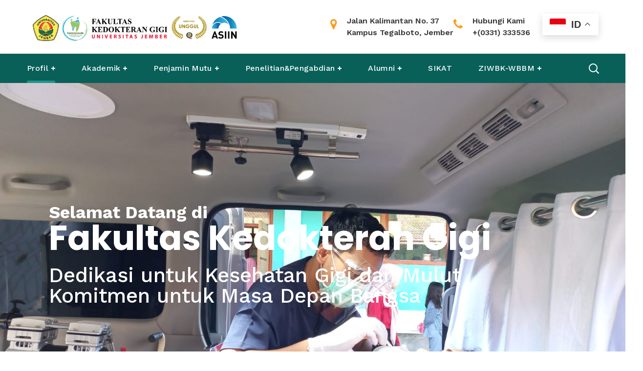

--- FILE ---
content_type: text/html; charset=UTF-8
request_url: https://fkg.unej.ac.id/page/128/
body_size: 35675
content:
<!DOCTYPE html>
<html lang="en-US">
<head>
    <meta http-equiv="Content-Type" content="text/html; charset=UTF-8">
    <meta name="viewport" content="width=device-width, initial-scale=1, maximum-scale=1">
    <meta http-equiv="X-UA-Compatible" content="IE=Edge">
    <title>Fakultas Kedokteran Gigi &#8211; Universitas Jember &#8211; Page 128</title>
<meta name='robots' content='max-image-preview:large' />
<link rel='dns-prefetch' href='//cdn.canvasjs.com' />
<link rel='dns-prefetch' href='//fonts.googleapis.com' />
<link rel='preconnect' href='https://fonts.gstatic.com' crossorigin />
<link rel="alternate" type="application/rss+xml" title="Fakultas Kedokteran Gigi - Universitas Jember &raquo; Feed" href="https://fkg.unej.ac.id/feed/" />
<link rel="alternate" type="application/rss+xml" title="Fakultas Kedokteran Gigi - Universitas Jember &raquo; Comments Feed" href="https://fkg.unej.ac.id/comments/feed/" />
<link rel="alternate" title="oEmbed (JSON)" type="application/json+oembed" href="https://fkg.unej.ac.id/wp-json/oembed/1.0/embed?url=https%3A%2F%2Ffkg.unej.ac.id%2F" />
<link rel="alternate" title="oEmbed (XML)" type="text/xml+oembed" href="https://fkg.unej.ac.id/wp-json/oembed/1.0/embed?url=https%3A%2F%2Ffkg.unej.ac.id%2F&#038;format=xml" />
<style id='wp-img-auto-sizes-contain-inline-css' type='text/css'>
img:is([sizes=auto i],[sizes^="auto," i]){contain-intrinsic-size:3000px 1500px}
/*# sourceURL=wp-img-auto-sizes-contain-inline-css */
</style>
<style id='wp-emoji-styles-inline-css' type='text/css'>

	img.wp-smiley, img.emoji {
		display: inline !important;
		border: none !important;
		box-shadow: none !important;
		height: 1em !important;
		width: 1em !important;
		margin: 0 0.07em !important;
		vertical-align: -0.1em !important;
		background: none !important;
		padding: 0 !important;
	}
/*# sourceURL=wp-emoji-styles-inline-css */
</style>
<style id='classic-theme-styles-inline-css' type='text/css'>
/*! This file is auto-generated */
.wp-block-button__link{color:#fff;background-color:#32373c;border-radius:9999px;box-shadow:none;text-decoration:none;padding:calc(.667em + 2px) calc(1.333em + 2px);font-size:1.125em}.wp-block-file__button{background:#32373c;color:#fff;text-decoration:none}
/*# sourceURL=/wp-includes/css/classic-themes.min.css */
</style>
<style id='pdfemb-pdf-embedder-viewer-style-inline-css' type='text/css'>
.wp-block-pdfemb-pdf-embedder-viewer{max-width:none}

/*# sourceURL=https://fkg.unej.ac.id/wp-content/plugins/pdf-embedder/block/build/style-index.css */
</style>
<style id='global-styles-inline-css' type='text/css'>
:root{--wp--preset--aspect-ratio--square: 1;--wp--preset--aspect-ratio--4-3: 4/3;--wp--preset--aspect-ratio--3-4: 3/4;--wp--preset--aspect-ratio--3-2: 3/2;--wp--preset--aspect-ratio--2-3: 2/3;--wp--preset--aspect-ratio--16-9: 16/9;--wp--preset--aspect-ratio--9-16: 9/16;--wp--preset--color--black: #000000;--wp--preset--color--cyan-bluish-gray: #abb8c3;--wp--preset--color--white: #ffffff;--wp--preset--color--pale-pink: #f78da7;--wp--preset--color--vivid-red: #cf2e2e;--wp--preset--color--luminous-vivid-orange: #ff6900;--wp--preset--color--luminous-vivid-amber: #fcb900;--wp--preset--color--light-green-cyan: #7bdcb5;--wp--preset--color--vivid-green-cyan: #00d084;--wp--preset--color--pale-cyan-blue: #8ed1fc;--wp--preset--color--vivid-cyan-blue: #0693e3;--wp--preset--color--vivid-purple: #9b51e0;--wp--preset--gradient--vivid-cyan-blue-to-vivid-purple: linear-gradient(135deg,rgb(6,147,227) 0%,rgb(155,81,224) 100%);--wp--preset--gradient--light-green-cyan-to-vivid-green-cyan: linear-gradient(135deg,rgb(122,220,180) 0%,rgb(0,208,130) 100%);--wp--preset--gradient--luminous-vivid-amber-to-luminous-vivid-orange: linear-gradient(135deg,rgb(252,185,0) 0%,rgb(255,105,0) 100%);--wp--preset--gradient--luminous-vivid-orange-to-vivid-red: linear-gradient(135deg,rgb(255,105,0) 0%,rgb(207,46,46) 100%);--wp--preset--gradient--very-light-gray-to-cyan-bluish-gray: linear-gradient(135deg,rgb(238,238,238) 0%,rgb(169,184,195) 100%);--wp--preset--gradient--cool-to-warm-spectrum: linear-gradient(135deg,rgb(74,234,220) 0%,rgb(151,120,209) 20%,rgb(207,42,186) 40%,rgb(238,44,130) 60%,rgb(251,105,98) 80%,rgb(254,248,76) 100%);--wp--preset--gradient--blush-light-purple: linear-gradient(135deg,rgb(255,206,236) 0%,rgb(152,150,240) 100%);--wp--preset--gradient--blush-bordeaux: linear-gradient(135deg,rgb(254,205,165) 0%,rgb(254,45,45) 50%,rgb(107,0,62) 100%);--wp--preset--gradient--luminous-dusk: linear-gradient(135deg,rgb(255,203,112) 0%,rgb(199,81,192) 50%,rgb(65,88,208) 100%);--wp--preset--gradient--pale-ocean: linear-gradient(135deg,rgb(255,245,203) 0%,rgb(182,227,212) 50%,rgb(51,167,181) 100%);--wp--preset--gradient--electric-grass: linear-gradient(135deg,rgb(202,248,128) 0%,rgb(113,206,126) 100%);--wp--preset--gradient--midnight: linear-gradient(135deg,rgb(2,3,129) 0%,rgb(40,116,252) 100%);--wp--preset--font-size--small: 13px;--wp--preset--font-size--medium: 20px;--wp--preset--font-size--large: 36px;--wp--preset--font-size--x-large: 42px;--wp--preset--spacing--20: 0.44rem;--wp--preset--spacing--30: 0.67rem;--wp--preset--spacing--40: 1rem;--wp--preset--spacing--50: 1.5rem;--wp--preset--spacing--60: 2.25rem;--wp--preset--spacing--70: 3.38rem;--wp--preset--spacing--80: 5.06rem;--wp--preset--shadow--natural: 6px 6px 9px rgba(0, 0, 0, 0.2);--wp--preset--shadow--deep: 12px 12px 50px rgba(0, 0, 0, 0.4);--wp--preset--shadow--sharp: 6px 6px 0px rgba(0, 0, 0, 0.2);--wp--preset--shadow--outlined: 6px 6px 0px -3px rgb(255, 255, 255), 6px 6px rgb(0, 0, 0);--wp--preset--shadow--crisp: 6px 6px 0px rgb(0, 0, 0);}:where(.is-layout-flex){gap: 0.5em;}:where(.is-layout-grid){gap: 0.5em;}body .is-layout-flex{display: flex;}.is-layout-flex{flex-wrap: wrap;align-items: center;}.is-layout-flex > :is(*, div){margin: 0;}body .is-layout-grid{display: grid;}.is-layout-grid > :is(*, div){margin: 0;}:where(.wp-block-columns.is-layout-flex){gap: 2em;}:where(.wp-block-columns.is-layout-grid){gap: 2em;}:where(.wp-block-post-template.is-layout-flex){gap: 1.25em;}:where(.wp-block-post-template.is-layout-grid){gap: 1.25em;}.has-black-color{color: var(--wp--preset--color--black) !important;}.has-cyan-bluish-gray-color{color: var(--wp--preset--color--cyan-bluish-gray) !important;}.has-white-color{color: var(--wp--preset--color--white) !important;}.has-pale-pink-color{color: var(--wp--preset--color--pale-pink) !important;}.has-vivid-red-color{color: var(--wp--preset--color--vivid-red) !important;}.has-luminous-vivid-orange-color{color: var(--wp--preset--color--luminous-vivid-orange) !important;}.has-luminous-vivid-amber-color{color: var(--wp--preset--color--luminous-vivid-amber) !important;}.has-light-green-cyan-color{color: var(--wp--preset--color--light-green-cyan) !important;}.has-vivid-green-cyan-color{color: var(--wp--preset--color--vivid-green-cyan) !important;}.has-pale-cyan-blue-color{color: var(--wp--preset--color--pale-cyan-blue) !important;}.has-vivid-cyan-blue-color{color: var(--wp--preset--color--vivid-cyan-blue) !important;}.has-vivid-purple-color{color: var(--wp--preset--color--vivid-purple) !important;}.has-black-background-color{background-color: var(--wp--preset--color--black) !important;}.has-cyan-bluish-gray-background-color{background-color: var(--wp--preset--color--cyan-bluish-gray) !important;}.has-white-background-color{background-color: var(--wp--preset--color--white) !important;}.has-pale-pink-background-color{background-color: var(--wp--preset--color--pale-pink) !important;}.has-vivid-red-background-color{background-color: var(--wp--preset--color--vivid-red) !important;}.has-luminous-vivid-orange-background-color{background-color: var(--wp--preset--color--luminous-vivid-orange) !important;}.has-luminous-vivid-amber-background-color{background-color: var(--wp--preset--color--luminous-vivid-amber) !important;}.has-light-green-cyan-background-color{background-color: var(--wp--preset--color--light-green-cyan) !important;}.has-vivid-green-cyan-background-color{background-color: var(--wp--preset--color--vivid-green-cyan) !important;}.has-pale-cyan-blue-background-color{background-color: var(--wp--preset--color--pale-cyan-blue) !important;}.has-vivid-cyan-blue-background-color{background-color: var(--wp--preset--color--vivid-cyan-blue) !important;}.has-vivid-purple-background-color{background-color: var(--wp--preset--color--vivid-purple) !important;}.has-black-border-color{border-color: var(--wp--preset--color--black) !important;}.has-cyan-bluish-gray-border-color{border-color: var(--wp--preset--color--cyan-bluish-gray) !important;}.has-white-border-color{border-color: var(--wp--preset--color--white) !important;}.has-pale-pink-border-color{border-color: var(--wp--preset--color--pale-pink) !important;}.has-vivid-red-border-color{border-color: var(--wp--preset--color--vivid-red) !important;}.has-luminous-vivid-orange-border-color{border-color: var(--wp--preset--color--luminous-vivid-orange) !important;}.has-luminous-vivid-amber-border-color{border-color: var(--wp--preset--color--luminous-vivid-amber) !important;}.has-light-green-cyan-border-color{border-color: var(--wp--preset--color--light-green-cyan) !important;}.has-vivid-green-cyan-border-color{border-color: var(--wp--preset--color--vivid-green-cyan) !important;}.has-pale-cyan-blue-border-color{border-color: var(--wp--preset--color--pale-cyan-blue) !important;}.has-vivid-cyan-blue-border-color{border-color: var(--wp--preset--color--vivid-cyan-blue) !important;}.has-vivid-purple-border-color{border-color: var(--wp--preset--color--vivid-purple) !important;}.has-vivid-cyan-blue-to-vivid-purple-gradient-background{background: var(--wp--preset--gradient--vivid-cyan-blue-to-vivid-purple) !important;}.has-light-green-cyan-to-vivid-green-cyan-gradient-background{background: var(--wp--preset--gradient--light-green-cyan-to-vivid-green-cyan) !important;}.has-luminous-vivid-amber-to-luminous-vivid-orange-gradient-background{background: var(--wp--preset--gradient--luminous-vivid-amber-to-luminous-vivid-orange) !important;}.has-luminous-vivid-orange-to-vivid-red-gradient-background{background: var(--wp--preset--gradient--luminous-vivid-orange-to-vivid-red) !important;}.has-very-light-gray-to-cyan-bluish-gray-gradient-background{background: var(--wp--preset--gradient--very-light-gray-to-cyan-bluish-gray) !important;}.has-cool-to-warm-spectrum-gradient-background{background: var(--wp--preset--gradient--cool-to-warm-spectrum) !important;}.has-blush-light-purple-gradient-background{background: var(--wp--preset--gradient--blush-light-purple) !important;}.has-blush-bordeaux-gradient-background{background: var(--wp--preset--gradient--blush-bordeaux) !important;}.has-luminous-dusk-gradient-background{background: var(--wp--preset--gradient--luminous-dusk) !important;}.has-pale-ocean-gradient-background{background: var(--wp--preset--gradient--pale-ocean) !important;}.has-electric-grass-gradient-background{background: var(--wp--preset--gradient--electric-grass) !important;}.has-midnight-gradient-background{background: var(--wp--preset--gradient--midnight) !important;}.has-small-font-size{font-size: var(--wp--preset--font-size--small) !important;}.has-medium-font-size{font-size: var(--wp--preset--font-size--medium) !important;}.has-large-font-size{font-size: var(--wp--preset--font-size--large) !important;}.has-x-large-font-size{font-size: var(--wp--preset--font-size--x-large) !important;}
:where(.wp-block-post-template.is-layout-flex){gap: 1.25em;}:where(.wp-block-post-template.is-layout-grid){gap: 1.25em;}
:where(.wp-block-term-template.is-layout-flex){gap: 1.25em;}:where(.wp-block-term-template.is-layout-grid){gap: 1.25em;}
:where(.wp-block-columns.is-layout-flex){gap: 2em;}:where(.wp-block-columns.is-layout-grid){gap: 2em;}
:root :where(.wp-block-pullquote){font-size: 1.5em;line-height: 1.6;}
/*# sourceURL=global-styles-inline-css */
</style>
<link rel='stylesheet' id='contact-form-7-css' href='https://fkg.unej.ac.id/wp-content/plugins/contact-form-7/includes/css/styles.css?ver=6.1.2' type='text/css' media='all' />
<link rel='stylesheet' id='vsel-styles-css' href='https://fkg.unej.ac.id/wp-content/plugins/very-simple-event-list/css/vsel-style.min.css?ver=6.9' type='text/css' media='all' />
<link rel='stylesheet' id='dashicons-css' href='https://fkg.unej.ac.id/wp-includes/css/dashicons.min.css?ver=6.9' type='text/css' media='all' />
<link rel='stylesheet' id='admin-bar-css' href='https://fkg.unej.ac.id/wp-includes/css/admin-bar.min.css?ver=6.9' type='text/css' media='all' />
<style id='admin-bar-inline-css' type='text/css'>

    .canvasjs-chart-credit{
        display: none !important;
    }
    #vtrtsFreeChart canvas {
    border-radius: 6px;
}

.vtrts-free-adminbar-weekly-title {
    font-weight: bold;
    font-size: 14px;
    color: #fff;
    margin-bottom: 6px;
}

        #wpadminbar #wp-admin-bar-vtrts_free_top_button .ab-icon:before {
            content: "\f185";
            color: #1DAE22;
            top: 3px;
        }
    #wp-admin-bar-vtrts_pro_top_button .ab-item {
        min-width: 180px;
    }
    .vtrts-free-adminbar-dropdown {
        min-width: 420px ;
        padding: 18px 18px 12px 18px;
        background: #23282d;
        color: #fff;
        border-radius: 8px;
        box-shadow: 0 4px 24px rgba(0,0,0,0.15);
        margin-top: 10px;
    }
    .vtrts-free-adminbar-grid {
        display: grid;
        grid-template-columns: 1fr 1fr;
        gap: 18px 18px; /* row-gap column-gap */
        margin-bottom: 18px;
    }
    .vtrts-free-adminbar-card {
        background: #2c3338;
        border-radius: 8px;
        padding: 18px 18px 12px 18px;
        box-shadow: 0 2px 8px rgba(0,0,0,0.07);
        display: flex;
        flex-direction: column;
        align-items: flex-start;
    }
    /* Extra margin for the right column */
    .vtrts-free-adminbar-card:nth-child(2),
    .vtrts-free-adminbar-card:nth-child(4) {
        margin-left: 10px !important;
        padding-left: 10px !important;
                padding-top: 6px !important;

        margin-right: 10px !important;
        padding-right : 10px !important;
        margin-top: 10px !important;
    }
    .vtrts-free-adminbar-card:nth-child(1),
    .vtrts-free-adminbar-card:nth-child(3) {
        margin-left: 10px !important;
        padding-left: 10px !important;
                padding-top: 6px !important;

        margin-top: 10px !important;
                padding-right : 10px !important;

    }
    /* Extra margin for the bottom row */
    .vtrts-free-adminbar-card:nth-child(3),
    .vtrts-free-adminbar-card:nth-child(4) {
        margin-top: 6px !important;
        padding-top: 6px !important;
        margin-top: 10px !important;
    }
    .vtrts-free-adminbar-card-title {
        font-size: 14px;
        font-weight: 800;
        margin-bottom: 6px;
        color: #fff;
    }
    .vtrts-free-adminbar-card-value {
        font-size: 22px;
        font-weight: bold;
        color: #1DAE22;
        margin-bottom: 4px;
    }
    .vtrts-free-adminbar-card-sub {
        font-size: 12px;
        color: #aaa;
    }
    .vtrts-free-adminbar-btn-wrap {
        text-align: center;
        margin-top: 8px;
    }

    #wp-admin-bar-vtrts_free_top_button .ab-item{
    min-width: 80px !important;
        padding: 0px !important;
    .vtrts-free-adminbar-btn {
        display: inline-block;
        background: #1DAE22;
        color: #fff !important;
        font-weight: bold;
        padding: 8px 28px;
        border-radius: 6px;
        text-decoration: none;
        font-size: 15px;
        transition: background 0.2s;
        margin-top: 8px;
    }
    .vtrts-free-adminbar-btn:hover {
        background: #15991b;
        color: #fff !important;
    }

    .vtrts-free-adminbar-dropdown-wrap { min-width: 0; padding: 0; }
    #wpadminbar #wp-admin-bar-vtrts_free_top_button .vtrts-free-adminbar-dropdown { display: none; position: absolute; left: 0; top: 100%; z-index: 99999; }
    #wpadminbar #wp-admin-bar-vtrts_free_top_button:hover .vtrts-free-adminbar-dropdown { display: block; }
    
        .ab-empty-item #wp-admin-bar-vtrts_free_top_button-default .ab-empty-item{
    height:0px !important;
    padding :0px !important;
     }
            #wpadminbar .quicklinks .ab-empty-item{
        padding:0px !important;
    }
    .vtrts-free-adminbar-dropdown {
    min-width: 420px;
    padding: 18px 18px 12px 18px;
    background: #23282d;
    color: #fff;
    border-radius: 12px; /* more rounded */
    box-shadow: 0 8px 32px rgba(0,0,0,0.25); /* deeper shadow */
    margin-top: 10px;
}

.vtrts-free-adminbar-btn-wrap {
    text-align: center;
    margin-top: 18px; /* more space above */
}

.vtrts-free-adminbar-btn {
    display: inline-block;
    background: #1DAE22;
    color: #fff !important;
    font-weight: bold;
    padding: 5px 22px;
    border-radius: 8px;
    text-decoration: none;
    font-size: 17px;
    transition: background 0.2s, box-shadow 0.2s;
    margin-top: 8px;
    box-shadow: 0 2px 8px rgba(29,174,34,0.15);
    text-align: center;
    line-height: 1.6;
    
}
.vtrts-free-adminbar-btn:hover {
    background: #15991b;
    color: #fff !important;
    box-shadow: 0 4px 16px rgba(29,174,34,0.25);
}
    


/*# sourceURL=admin-bar-inline-css */
</style>
<link rel='stylesheet' id='medify-default-style-css' href='https://fkg.unej.ac.id/wp-content/themes/medify/style.css?ver=6.9' type='text/css' media='all' />
<link rel='stylesheet' id='flaticon-css' href='https://fkg.unej.ac.id/wp-content/themes/medify/fonts/flaticon/flaticon.css?ver=6.9' type='text/css' media='all' />
<link rel='stylesheet' id='font-awesome-css' href='https://fkg.unej.ac.id/wp-content/plugins/elementor/assets/lib/font-awesome/css/font-awesome.min.css?ver=4.7.0' type='text/css' media='all' />
<link rel='stylesheet' id='medify-main-css' href='https://fkg.unej.ac.id/wp-content/themes/medify/css/main.min.css?ver=6.9' type='text/css' media='all' />
<style id='medify-main-inline-css' type='text/css'>
.primary-nav ul li ul li:not(:last-child) {border-bottom-width: 1px;border-bottom-color: rgba(245,245,245,1);border-bottom-style: solid;}body {font-family: Work Sans;font-size: 16px;line-height: 1.875;font-weight: 400;color: #383838;}body input:not([type='checkbox']):not([type='submit']),select,textarea,blockquote cite,#comments .commentlist .comment_info .meta-wrapper *,.author-info_name,.meta-wrapper,.blog-post_info-wrap > .meta-wrapper *,.medify_module_time_line_vertical .time_line-title,.isotope-filter a .number_filter,.medify-post-navigation .meta-wrapper span,.author-widget_text,.wgl-portfolio-item-info_desc span,.blog-post.format-quote .blog-post_quote-author,.wgl_module_team .team-department,body .comment-form-cookies-consent > label,body .post_count,body .widget_categories .post_count,body .widget_product_categories .post_count,body .widget_meta .post_count,body .widget_archive .post_count,.wgl-accordion .wgl-accordion_panel .wgl-accordion_content,.wgl-testimonials .wgl-testimonials_name,.single_team_page .team-info_wrapper .team-info_item,.elementor-widget-wgl-pricing-table .pricing_header .pricing_desc,.elementor-widget-wgl-time-line-vertical .time_line-content .time_line-text,.wgl-portfolio-single_wrapper .wgl-portfolio-item_cats,.wgl-working-hours .working-item .working-item_day,.wgl-working-hours .working-item .working-item_hours {font-family: Work Sans;}.elementor-widget-wgl-time-line-vertical .time_line-content .time_line-text{font-weight: 400;}.wgl-tabs .wgl-tabs_content-wrap .wgl-tabs_content{font-family: Work Sans;font-weight: 400;}select,body .footer .select__field:before,body input:not([type='checkbox']):not([type='submit'])::placeholder,select::placeholder,textarea::placeholder,.tagcloud a,body .widget_rss ul li .rssSummary,.search-no-results .page_404_wrapper .search-form .search-field::placeholder,.search-no-results .page_404_wrapper .search-form .search-field,.blog-post_meta-categories span,.blog-post_meta-categories span:after,.medify_module_message_box .message_content .message_text,.vc_wp_custommenu .menu .menu-item.current-menu-item > a,.blog-post.format-quote .blog-post_quote-author-pos,.medify_module_testimonials .testimonials_quote,.recent-posts-widget .meta-wrapper a:hover,.vc_row .vc_toggle .vc_toggle_icon,.isotope-filter a,.wgl_module_team .team-department,.blog-style-hero .blog-post.format-standard .meta-wrapper,.blog-style-hero .blog-post.format-link .meta-wrapper,.blog-style-hero .blog-post.format-audio .meta-wrapper,.blog-style-hero .blog-post.format-quote .meta-wrapper,.blog-style-hero .blog-post.format-standard .meta-wrapper a,.blog-style-hero .blog-post.format-link .meta-wrapper a,.blog-style-hero .blog-post.format-audio .meta-wrapper a,.blog-style-hero .blog-post.format-quote .meta-wrapper a,.blog-style-hero .blog-post.format-standard .blog-post_text,.blog-style-hero .blog-post.format-link .blog-post_text,.blog-style-hero .blog-post.format-audio .blog-post_text,.blog-style-hero .blog-post.format-quote .blog-post_text,.wgl-pricing_plan .pricing_price_wrap .pricing_desc {color: #383838;}.single_meta .single_info-share_social-wpapper > span.share_title,.single_info-share_social-wpapper > span{font-family: Work Sans;color: #383838;}.medify_module_title .external_link .button-read-more {line-height: 1.875;}h1,h2,h3,h4,h5,h6,h1 span,h2 span,h3 span,h4 span,h5 span,h6 span,h1 a,h2 a,h3 a,h4 a,h5 a,h6 a,.dropcap,.elementor-drop-cap,.blog-post_cats,.blog-posts .blog-post_title,.column1 .item_title a,.medify_twitter .twitt_title,.tagcloud-wrapper .title_tags,.strip_template .strip-item a span,.single_team_page .team-single_speaches-info .speech-info_desc span,.shortcode_tab_item_title,.index_number,.primary-nav.footer-menu .menu-item a {font-family: Work Sans;font-weight: 700;}.banner_404,#comments .comment-reply-link,input[type="submit"],button,body .widget,body .widget .widget-title,body .widget_rss ul li .rss-date,body .widget_categories a,body .widget_product_categories a,body .widget_meta a,body .widget_archive a,label,legend,.page_404_wrapper .medify_404_button.wgl_button .wgl_button_link,.wgl-social-share_pages.hovered_style .share_social-title,.blog-post_text-bg,.author-info_content .author-info_name,.button-read-more,.blog-post_meta-date .date_post span,.blog-post_meta-date .date_post,.theme-header-font,.countdown-section .countdown-amount,.comments-title .number-comments,.medify_module_progress_bar .progress_label,.medify_module_double_headings,.medify_module_infobox .infobox_icon_container .infobox_icon_number,.wgl-button,.elementor-button,.wgl-pricing_plan .pricing_cur,.wgl-pricing_plan .pricing_price .price_decimal,.medify_module_testimonials .testimonials_item:before,.medify_module_testimonials .testimonials_status,.medify_module_counter .counter_title,.medify_module_videobox .title,.medify_module_progress_bar .progress_value,.medify_module_progress_bar .progress_units,.medify_module_counter .counter_value_wrapper,.medify_module_counter .counter_value_placeholder,.wgl-pricing_plan .pricing_plan_wrap .pricing_price_wrap,.medify_module_ico_progress .progress_value_completed,.medify_module_ico_progress .progress_value_min,.medify_module_ico_progress .progress_value_max,.medify_module_ico_progress .progress_point,.mashsb-count .counts,.mashsb-box .mashsb-buttons a .text,.prev-link,.next-link,.vc_row .vc_tta.vc_general.vc_tta-style-accordion_bordered .vc_tta-panel-title>a span,.widget.widget_wgl_posts .recent-posts-widget li > .recent-posts-content .post_title,.heading_subtitle,.info_prev-link_wrapper a,.info_next-link_wrapper a,.single_team_page .team-single_speaches-info .speech-info_day,.single_team_page .team-info_wrapper .team-info_item h5,.wgl-portfolio-item-info_desc h5,.wgl-portfolio-item_meta .post_cats,.wgl-portfolio-item_meta .post_cats,.wgl-portfolio-item_cats,.wpb-js-composer .wgl-container .vc_row .vc_general.vc_tta.vc_tta-tabs .vc_tta-tabs-container .vc_tta-tabs-list .vc_tta-tab > a,.wpb-js-composer .wgl-container .vc_chart.vc_round-chart[data-vc-legend="1"] .vc_chart-legend li,.isotope-filter a,body .comment-respond .comment-reply-title,.page-header_title,.medify_module_services_2 .services_link,.medify_module_testimonials.type_inline_top .testimonials_meta_wrap:after,.medify_module_testimonials .testimonials_position,.medify_module_services_4 .services_subtitle,.dropcap,.dropcap-bg,.wgl-countdown .countdown-section .countdown-period,.wgl-testimonials .wgl-testimonials_quote,ul.wp-block-archives.wp-block-archives-list li a,ul.wp-block-categories.wp-block-categories-list li a,ul.wp-block-categories.wp-block-categories-list li .post_count,ul.wp-block-latest-posts li a,.elementor-counter,.wgl-counter .wgl-counter_value-wrap,.wgl-double_heading .dbl-subtitle,.load_more_item,.load_more_wrapper .load_more_item{font-family: Work Sans;}.wgl-infobox_bg_title,.wgl-background-text,.elementor-section.wgl-add-background-text:before{font-family: Work Sans;font-weight: 700;}#comments .commentlist .comment_author_says{font-family: Work Sans;}.banner_404,input[type="submit"],.author-info_public,.wgl-portfolio-item_annotation_social .single_info-share_social-wpapper > span,.medify_module_time_line_horizontal .tlh_date,.wgl-portfolio-single_item .tagcloud .tagcloud_desc,.wgl_timetabs .timetabs_data .timetabs_item .item_time,.wgl_timetabs .timetabs_data .timetabs_item .content-wrapper .item_title,.wpb-js-composer .wgl-container .vc_row .vc_pie_chart .vc_pie_chart_value,.wgl_timetabs .timetabs_headings .wgl_tab,.wgl-pricing_plan .pricing_content,blockquote,.wgl-portfolio-single_item .single_info-share_social-wpapper .share_title{font-family: Work Sans;color: #003e39;}body .footer select option,body .widget_wgl_posts .recent-posts-widget .post_title a,button,h1,h2,h3,h4,h5,h6,h1 span,h2 span,h3 span,h4 span,h5 span,h6 span,h1 a,h2 a,h3 a,h4 a,h5 a,h6 a,h3#reply-title a,.calendar_wrap tbody,.comment_author_says,.comment_author_says a,.share_post-container .share_post,.tagcloud-wrapper .title_tags,.theme-header-color,.medify_module_double_headings .heading_title,.medify_module_testimonials .testimonials_item .testimonials_content_wrap .testimonials_name,.wgl-pricing_plan .pricing_plan_wrap .pricing_content > ul > li > b,.medify_module_social .soc_icon,.medify_module_counter .counter_value_wrapper,.medify_module_message_box .message_close_button:hover,.prev-link-info_wrapper,.next-link-info_wrapper,.item_title a,.medify_module_counter .counter_value_wrapper,.wgl_module_title.item_title .carousel_arrows a span:after,.wgl_module_team.info_under_image .team-department,.wgl-portfolio-item_wrapper .portfolio_link,.widget_product_search .woocommerce-product-search:after,.wpb-js-composer .wgl-container .vc_row .vc_general.vc_tta.vc_tta-tabs .vc_tta-panels-container .vc_tta-panels .vc_tta-panel:not(.vc_active) .vc_tta-panel-heading .vc_tta-panel-title,.wpb-js-composer .wgl-container .vc_row .vc_general.vc_tta.vc_tta-tabs .vc_tta-tabs-container .vc_tta-tabs-list .vc_tta-tab:not(.vc_active) > a,.wpb-js-composer .wgl-container .vc_row .vc_toggle.vc_toggle_color_check.vc_toggle_active .vc_toggle_title .vc_toggle_icon,.under_image .wgl-portfolio-item_title .title a,.wpb-js-composer .wgl-container .vc_row .vc_toggle .vc_toggle_title,.button-read-more:hover,.blog-post_views-wrap .wgl-views:before,body .widget_categories ul li a,body .widget_product_categories ul li a,body .widget_meta ul li a,body .widget_archive ul li a,body .widget_comments > ul > li:before,body .widget_meta > ul > li:before,body .widget_archive > ul > li:before,body .widget_recent_comments > ul > li:before,body .widget_recent_entries > ul > li:before,body .widget .widget-title .widget-title_wrapper,body .widget ul li,.widget.widget_recent_comments ul li a,.medify_module_services_2 .services_link,ul.wp-block-archives.wp-block-archives-list li a,ul.wp-block-archives.wp-block-archives-list li:before,ul.wp-block-categories.wp-block-categories-list li a,ul.wp-block-latest-posts li a,.wgl-pricing_plan .pricing_plan_wrap .pricing_price_wrap,.single-team .single_team_page .team-info_icons .team-icon,.blog-style-hero .blog-post.format-standard .blog-post_title a,.blog-style-hero .blog-post.format-link .blog-post_title a,.blog-style-hero .blog-post.format-audio .blog-post_title a,.blog-style-hero .blog-post.format-quote .blog-post_title a,.wgl-pagination .page-numbers{color: #003e39;}.medify_module_title .carousel_arrows a span {background: #003e39;}.blog-style-hero .blog-post_bg_media:after,.slick-dots li button,.wgl-carousel.pagination_line .slick-dots li button:before,.wgl-carousel.pagination_square .slick-dots li,.wgl-carousel.pagination_circle_border .slick-dots li button:before,.medify_module_infobox.infobox_alignment_left.title_divider .infobox_title:before,.medify_module_infobox.infobox_alignment_right.title_divider .infobox_title:before {background-color: #003e39;}.medify_module_title .carousel_arrows a span:before,.wgl-pricing_plan .pricing_highlighter,.wgl-carousel.pagination_circle_border .slick-dots li.slick-active button{border-color: #003e39;}.blog-post_wrapper .blog-post_media .wgl-video_popup .videobox_link .videobox_icon,.blog-post-hero_wrapper .wgl-video_popup .videobox_link .videobox_icon{fill:#003e39;}.wgl-theme-header .wgl-sticky-header .header_search{height: 100px !important;}#scroll_up {background-color: #ff9e21;color: #ffffff;}.primary-nav>div>ul,.primary-nav>ul,.sitepress_container > .wpml-ls li,.primary-nav ul li.mega-menu-links > ul > li{font-family: Work Sans;font-weight: 500;line-height: 30px;font-size: 16px;}.primary-nav ul li ul,.wpml-ls,.sitepress_container > .wpml-ls ul ul li,.primary-nav ul li div.mega-menu-container{font-family: Work Sans;font-weight: 600;line-height: 30px;font-size: 16px;}.wgl-theme-header .header_search-field,.primary-nav ul li ul,.primary-nav ul li div.mega-menu-container,.wgl-theme-header .woo_mini_cart,.wpml-ls-legacy-dropdown .wpml-ls-current-language .wpml-ls-sub-menu{background-color: rgba(255,255,255,1);color: #383838;}.mobile_nav_wrapper,.wgl-menu_outer,.wgl-menu_outer .mobile-hamburger-close,.mobile_nav_wrapper .primary-nav ul li ul.sub-menu,.mobile_nav_wrapper .primary-nav ul li.mega-menu-links > ul.mega-menu > li > ul > li ul,.mobile_nav_wrapper .primary-nav ul li.mega-menu-links > ul.mega-menu > li > ul{background-color: rgba(32,148,139,1);color: #ffffff;}.mobile_nav_wrapper .wgl-menu_overlay{background-color: rgba(49,49,49,0.8);}#side-panel .side-panel_sidebar .widget .widget-title .widget-title_wrapper{color: rgba(255,255,255,1);}a,a:hover .wgl-icon,a.wgl-icon:hover,body ol > li:before,button,button:focus,button:active,h3#reply-title a:hover,#comments .comment-reply-link:hover,#comments .comment-reply-link:focus,#comments .comment-reply-link:active,.search-no-results .page_404_wrapper .medify_404_button.wgl_button .wgl_button_link:hover,.mobile_nav_wrapper .primary-nav ul li ul .menu-item.current-menu-item > a,.mobile_nav_wrapper .primary-nav ul ul li.menu-item.current-menu-ancestor > a,.mobile_nav_wrapper .primary-nav > ul > li.current-menu-item > a,.mobile_nav_wrapper .primary-nav > ul > li.current_page_item > a,.mobile_nav_wrapper .primary-nav > ul > li.current-menu-ancestor > a,.mobile_nav_wrapper .primary-nav > ul > li.current-menu-parent > a,.mobile_nav_wrapper .primary-nav > ul > li.current_page_parent > a,.mobile_nav_wrapper .primary-nav > ul > li.current_page_ancestor > a,.author-info_social-wrapper,.blog-post_link:before,.blog-post_title i,.blog-style-standard .blog-post:hover .blog-post_wrapper .blog-post_meta_info .meta-wrapper span,.blog-post_link>.link_post:hover,.blog-post.format-standard.link .blog-post_title:before,.post_featured_bg .meta-wrapper .blog-post_meta-categories a,.blog-post_cats span,.blog-post_meta-categories a,.blog-post_title a:hover,.button-read-more,.calendar_wrap thead,.copyright a:hover,.comment_author_says a:hover,.medify_submit_wrapper:hover > i,.medify_custom_button i,.medify_custom_text a,.medify_module_button .wgl_button_link:hover,.medify_module_button.effect_3d .link_wrapper,.medify_module_counter .counter_icon,.medify_module_demo_item .di_button a:hover,.medify_module_demo_item .di_title_wrap a:hover .di_title,.medify_module_demo_item .di_title-wrap .di_subtitle,.medify_module_social .soc_icon:hover,.medify_twitter a,.medify_module_testimonials.type_author_top_inline .testimonials_meta_wrap:after,.medify_module_testimonials .testimonials_status,.medify_module_circuit_services .services_subtitle,.medify_module_circuit_services .services_item-icon,.medify_module_flipbox .flipbox_front .flipbox_front_content,.medify_module_services_3 .services_icon_wrapper,.medify_module_services_4 .services_icon,.medify_module_services_4:hover .services_number,.load_more_works:hover,.header_search .header_search-button > i:hover,.header_search-field .search-form:after,.mc_form_inside #mc_signup_submit:hover,.share_post-container .share_social-wpapper ul li .share_post span.fa:hover,.share_link span.fa:hover,.share_post span.fa:hover,.share_post-container,.single_team_page .team-single_speaches-info .speech-info_desc span,.single_team_page .team-info_wrapper .team-info_item a:hover,.single-member-page .member-icon:hover,.single-member-page .team-link:hover,.single_team_page .team-single_speaches-info .speech-info_day,.single_team_page .team-info_icons a:hover,.team-icons .member-icon:hover,.vc_wp_custommenu .menu .menu-item.current-menu-item > a,.vc_wp_custommenu .menu .menu-item.current-menu-ancestor > a,.wpml-ls a:hover,.wpml-ls-legacy-dropdown .wpml-ls-current-language:hover > a,.wpml-ls-legacy-dropdown .wpml-ls-current-language a:hover,.wgl-container ul li:before,.wgl_timetabs .timetabs_headings .wgl_tab.active .tab_subtitle,.wgl_timetabs .timetabs_headings .wgl_tab:hover .tab_subtitle,.wgl_portfolio_category-wrapper a:hover,.single.related_posts .meta-wrapper a:hover,.single.related_posts .blog-post_title a:hover,.wgl_module_team .team-since,.wgl_module_team .team-item_info .team-item_titles .team-title:hover,.wgl-icon:hover,.wgl-theme-color,.wgl-portfolio-item_wrapper .portfolio_link-icon:hover,.wgl-portfolio-item_corners,.wgl-portfolio-item_cats,.wpb-js-composer .vc_row .vc_tta.vc_general .vc_active .vc_tta-panel-title > a:before,.wgl-social-share_pages.hovered_style ul li a:hover,.medify_module_time_line_horizontal .tlh_check_wrap,.medify_module_testimonials .testimonials_item:before,.isotope-filter a:after,.wgl-container ul.medify_slash li:before,.single_type-1 .single_meta .author_post a:hover,.single_type-2 .single_meta .author_post a:hover,.info_prev-link_wrapper > a,.info_next-link_wrapper > a,.page_404_wrapper .medify_404_button.wgl_button .wgl_button_link:hover,#comments .commentlist .comment_info .meta-wrapper .comment-edit-link,.blog-style-standard .blog-post_meta-categories span + span:before,.blog-post_meta-categories span,.meta-wrapper a:hover,.single-team .single_team_page .team-info_icons .team-icon:hover,.medify_module_services_2 .services_link:hover,.medify_module_services_2 .services_wrapper i,.medify_module_double_headings .heading_subtitle,.medify_module_counter .counter_value_wrapper .counter_value_suffix,.medify_module_counter .counter_value_placeholder .counter_value_suffix,.wgl-portfolio_container .wgl-carousel.arrows_center_mode .slick-prev:hover:after,.wgl-portfolio_container .wgl-carousel.arrows_center_mode .slick-next:hover:after,.wgl_timetabs .timetabs_headings .wgl_tab .services_icon,.widget.widget_archive ul li a:hover,.widget.widget_archive ul li a:hover + span + span,.widget.widget_categories ul li a:hover,.widget.widget_categories ul li a:hover + span + span,.widget.widget_product_categories ul li a:hover + span + span,.widget.widget_pages ul li a:hover,.widget.widget_meta ul li a:hover,.widget.medify_widget.medify_banner-widget .banner-widget_button,.widget.widget_wgl_posts .recent-posts-widget li > .recent-posts-content .post_title a:hover,.widget.widget_recent_comments ul li a:hover,.widget.widget_recent_entries ul li a:hover,.widget.widget_nav_menu ul li a:hover,body .widget_rss ul li .rsswidget:hover,body .widget_recent_entriesul li .post-date,body .widget_meta ul li .post_count,body .widget_archive ul li > a:before,body .widget_product_categories ul li a:hover + .post_count,body .widget_layered_nav.widget.woocommerce ul li a:hover ~ .post_count,body .widget_archive ul li a:hover + .post_count,.recent-posts-widget .meta-wrapper a,.widget.medify_widget.medify_banner-widget .banner-widget_text .tags_title:after,body .widget_product_categories ul li a:hover,body .widget_layered_nav.widget.woocommerce ul li a:hover,.author-widget_social a:hover,.widget.widget_recent_comments ul li span.comment-author-link a:hover,body .widget .widget-title .widget-title_wrapper:before,body .widget_nav_menu .current-menu-ancestor > a,body .widget_nav_menu .current-menu-item > a,ul.wp-block-archives.wp-block-archives-list li a:hover,ul.wp-block-categories.wp-block-categories-list li a:hover,ul.wp-block-categories.wp-block-categories-list li a:hover + .post_count,ul.wp-block-latest-posts li a:hover,header.searсh-header .page-title span{color: #20948b;}header .header-link:hover,.hover_links a:hover {color: #20948b !important;}.recent-posts-widget .meta-wrapper a,.isotope-filter a .number_filter{color: #20948b;}.single_team_page .team-title:before,.share_post-container > a,#comments .comment-reply-link,#comments .comment-reply-link:hover:before,.blog-style-hero .btn-read-more .blog-post-read-more,.medify_module_double_headings .heading_title .heading_divider,.medify_module_double_headings .heading_title .heading_divider:before,.medify_module_double_headings .heading_title .heading_divider:after,.wpml-ls-legacy-dropdown .wpml-ls-sub-menu .wpml-ls-item a span:before,.wgl-container ul.medify_plus li:after,.wgl-container ul.medify_plus li:before,.wgl-container ul.medify_dash li:before,#multiscroll-nav span,#multiscroll-nav li .active span,.button-read-more:before,ul.wp-block-categories.wp-block-categories-list li a:hover:after,.wgl-pagination .page .current,.wgl-pagination .page-numbers:hover,.prev-link_wrapper a:hover .image_prev.no_image:before,.next-link_wrapper a:hover .image_next.no_image:before{background: #20948b;}::selection,#comments > h3:after,button:hover,mark,span.highlighter,.meta-wrapper span + span:before,.vc_wp_custommenu .menu .menu-item a:before,.primary-nav ul li.mega-menu.mega-cat div.mega-menu-container ul.mega-menu.cats-horizontal > li.is-active > a,.primary-nav .lavalamp-object,.primary-nav ul li ul li > a > span:before,.primary-nav ul li ul li.current-menu-ancestor.current-menu-parent > a,.primary-nav ul li ul li.current-menu-item > a,.primary-nav ul li ul li.current_page_item > a,.primary-nav ul li ul li:hover > a,.primary-nav > ul > li > a:after,.mobile_nav_wrapper .primary-nav > ul > li > a > span:after,.sitepress_container > .wpml-ls ul ul li a:hover,.blog-post_cats span a,.button__wrapper:hover:after,.calendar_wrap caption,.comment-reply-title:after,.medify_divider .medify_divider_line .medify_divider_custom .divider_line,.medify_module_cats .cats_item-count,.medify_module_progress_bar .progress_bar,.medify_module_infobox.type_tile:hover:before,.medify_module_social.with_bg .soc_icon,.medify_module_title:after,.medify_module_title .carousel_arrows a:hover span,.medify_module_videobox .videobox_link,.medify_module_ico_progress .progress_completed,.medify_module_services_3 .services_icon_wrapper .services_circle_wrapper .services_circle,.medify_module_time_line_horizontal .tlh_check_wrap,.load_more_works,.mc_form_inside #mc_signup_submit,.wgl-social-share_pages.hovered_style .share_social-icon-plus,.wgl-ellipsis span,.inside_image .wgl-portfolio-item_divider div,.isotope-filter a.active,.wgl_module_title.item_title .carousel_arrows a:hover,.wgl_timetabs .timetabs_headings .wgl_tab.active:after,.wgl-container ul.medify_plus li:before,.wgl-container ul li:before,.wgl-social-share_pages.standard_style a:before,.blog-style-hero .blog-post-hero_wrapper .divider_post_info,.tagcloud a:hover,body .widget_meta ul li a:hover:after,.widget.widget_categories ul li a:hover:before,body .widget_archive ul li a:hover:after,body .widget_product_categories ul li a:hover:before,body .widget_layered_nav.widget.woocommerce ul li a:hover:before,.wgl-carousel .slick-arrow:hover,.page_404_wrapper .medify_404_button.wgl_button .wgl_button_link:hover,.wgl-pricing_plan .pricing_header:after,.wgl-portfolio-single_wrapper .wgl-portfolio-item_meta > span:after,.wgl-portfolio-single_wrapper .wgl-portfolio-item_cats a:before,.elementor-slick-slider .slick-slider .slick-next:hover,.elementor-slick-slider .slick-slider .slick-prev:hover,.elementor-slick-slider .slick-slider .slick-next:focus,.elementor-slick-slider .slick-slider .slick-prev:focus{background-color: #20948b;}.page_404_wrapper .medify_404_button.wgl_button .wgl_button_link,aside > .widget + .widget:before,.widget .calendar_wrap table td#today:before,.widget .calendar_wrap tbody td > a:before,.widget .counter_posts,.widget.widget_pages ul li a:before,.widget.widget_nav_menu ul li a:before,.widget_nav_menu .menu .menu-item:before,.widget_postshero .recent-posts-widget .post_cat a,.widget_meta ul li > a:before,.widget.medify_widget.medify_banner-widget .banner-widget_button:hover,.widget_archive ul li > a:before {background-color: #20948b;}.blog-post_meta-date,.wgl-carousel.navigation_offset_element .slick-prev:hover,.wgl-carousel.navigation_offset_element .slick-next:hover,.medify_module_demo_item .di_button a,.medify_module_button.wgl_button:not(.btn-gradient) .wgl_button_link,.next-link:hover,.prev-link:hover,.wpcf7 .call_to_action_1 .wgl_col-2 .wpcf7-submit:hover,.load_more_item,.load_more_wrapper .load_more_item,.coming-soon_form .wpcf7 .wpcf7-submit,form.post-password-form input[type='submit'],.wgl-demo-item .wgl-button:hover{border-color: #20948b;background: #20948b;} .medify_module_title .carousel_arrows a:hover span:before,.page_404_wrapper .medify_404_button.wgl_button .wgl_button_link,.load_more_works,.author-info_social-link:after,.author-widget_social a span,.single_info-share_social-wpapper .share_link .share-icon_animation,.single-team .single_team_page .team-image,.wgl_module_team .team-image,.inside_image.offset_animation:before,.medify_module_videobox .videobox_link,.medify_module_products_special_cats .product_special_cats-image_wrap:before,.wpcf7 .call_to_action_1 .wgl_col-2 .wpcf7-submit,.tagcloud a:hover{border-color: #20948b;}.wgl-portfolio-item_wrapper .overlay{background-color: rgba(32,148,139,0.8);}.wgl-theme-header .header_search .header_search-field:after{border-bottom-color: rgba(32,148,139,0.9);}.theme_color_shadow {box-shadow:0px 9px 30px 0px rgba(32,148,139,0.4);}.inside_image .overlay:before,.inside_image.always_info_animation:hover .overlay:before{box-shadow: inset 0px 0px 0px 0px rgba(32,148,139,1);}.inside_image:hover .overlay:before,.inside_image.always_info_animation .overlay:before{box-shadow: inset 0px 0px 0px 10px rgba(32,148,139,1);}blockquote cite a,.blog-post_quote-text:before,.wgl-secondary-color,.blog-post_link:before,.button-read-more,blockquote:before,.blog-post_link a:before,.post_featured_bg .meta-wrapper .comments_post a:hover,.post_featured_bg .meta-wrapper a:hover,.wpcf7 .wpcf7-submit:hover,#comments .form-submit input[type="submit"]:hover,.blog-posts .blog-post_title > a:hover,body .comment-respond .comment-form a,.page-header_breadcrumbs .divider:not(:last-child):before,.single-team .single_team_page .team-info_item.team-department span,.single-team .single_team_page .team-info_icons .team-icon a,.wgl_module_team .team-icon a{color: #3baf6c;}.header_search.search_standard .header_search-field .search-form:after,.blog-post_quote-text:after,.blog-post_link a:after,.wgl_module_team .team-info_icons:hover .team-info_icons-plus,.wgl_module_team .team-icon a:hover,.next-link_wrapper .image_next:after,.prev-link_wrapper .image_prev:after,.prev-link_wrapper .image_prev .no_image_post,.next-link_wrapper .image_next .no_image_post,blockquote:after,.wgl-carousel .slick-arrow,.post_featured_bg .meta-wrapper span:before,.wgl_module_team .team-info_icons-plus:before,.wgl_module_team .team-info_icons-plus:after,.single-team .single_team_page .team-info_icons .team-icon:hover,.page_404_wrapper .search-form:after,body .widget_search .search-form:after,body .widget_search .woocommerce-product-search:after,body .widget_product_search .search-form:after,body .widget_product_search .woocommerce-product-search:after,body .widget_categories ul li a:hover:after,body .widget .widget-title:before,.dropcap-bg,.elementor-slick-slider .slick-slider .slick-next,.elementor-slick-slider .slick-slider .slick-prev{background: #3baf6c;}#comments .form-submit input[type="submit"],.wpcf7 .wpcf7-submit,.load_more_item:hover,.load_more_wrapper .load_more_item:hover,.coming-soon_form .wpcf7 .wpcf7-submit:hover,form.post-password-form input[type='submit']:hover,.wgl-demo-item .wgl-button{background: #3baf6c;border-color: #3baf6c;}.wgl-portfolio-item_meta a:hover,.wgl-portfolio-single_item .portfolio-category:hover,.wgl-portfolio-single_wrapper .wgl-portfolio-item_cats a:hover{color: #ff9e21;}.wgl-theme-header .wgl-button.elementor-button,body .widget .widget-title .widget-title_inner:after{background: #ff9e21;}.wgl-theme-header .wgl-button.elementor-button{border-color: #ff9e21;}.footer .mc4wp-form-fields input[type="submit"]:hover,.footer .mc4wp-form-fields input[type="submit"]:focus,.footer .mc4wp-form-fields input[type="submit"]:active,.footer_top-area .widget.widget_archive ul li > a:hover,.footer_top-area .widget.widget_archive ul li > a:hover,.footer_top-area .widget.widget_categories ul li > a:hover,.footer_top-area .widget.widget_categories ul li > a:hover,.footer_top-area .widget.widget_pages ul li > a:hover,.footer_top-area .widget.widget_pages ul li > a:hover,.footer_top-area .widget.widget_meta ul li > a:hover,.footer_top-area .widget.widget_meta ul li > a:hover,.footer_top-area .widget.widget_recent_comments ul li > a:hover,.footer_top-area .widget.widget_recent_comments ul li > a:hover,.footer_top-area .widget.widget_recent_entries ul li > a:hover,.footer_top-area .widget.widget_recent_entries ul li > a:hover,.footer_top-area .widget.widget_nav_menu ul li > a:hover,.footer_top-area .widget.widget_nav_menu ul li > a:hover,.footer_top-area .widget.widget_wgl_posts .recent-posts-widget li > .recent-posts-content .post_title a:hover,.footer_top-area .widget.widget_wgl_posts .recent-posts-widget li > .recent-posts-content .post_title a:hover{color: #20948b;}.footer ul li:before,.footer ul li:before,.footer_top-area a:hover,.footer_top-area a:hover{color: #20948b;}.footer_top-area .widget-title,.footer_top-area .widget_rss ul li .rsswidget,.footer_top-area .widget.widget_pages ul li a,.footer_top-area .widget.widget_nav_menu ul li a,.footer_top-area .widget.widget_wgl_posts .recent-posts-widget li > .recent-posts-content .post_title a,.footer_top-area .widget.widget_archive ul li > a,.footer_top-area .widget.widget_categories ul li > a,.footer_top-area .widget.widget_pages ul li > a,.footer_top-area .widget.widget_meta ul li > a,.footer_top-area .widget.widget_recent_comments ul li > a,.footer_top-area .widget.widget_recent_entries ul li > a,.footer_top-area .widget.widget_archive ul li:before,.footer_top-area .widget.widget_meta ul li:before,.footer_top-area .widget.widget_categories ul li:before,.footer_top-area strong,.footer_top-area h1,.footer_top-area h2,.footer_top-area h3,.footer_top-area h4,.footer_top-area h5,.footer_top-area h6{color: #383838;}.footer_top-area{color: #383838;}.footer_top-area .widget.widget_archive ul li:after,.footer_top-area .widget.widget_pages ul li:after,.footer_top-area .widget.widget_meta ul li:after,.footer_top-area .widget.widget_recent_comments ul li:after,.footer_top-area .widget.widget_recent_entries ul li:after,.footer_top-area .widget.widget_nav_menu ul li:after,.footer_top-area .widget.widget_categories ul li:after{background-color: #383838;}.footer .copyright{color: #cccccc;}.footer .mc4wp-form-fields input[type="submit"]{background-color: #20948b;border-color: #20948b;}body {background:#ffffff;}ol.commentlist:after {background:#ffffff;}h1,h1 a,h1 span {font-family:Work Sans;font-weight:700;font-size:48px;line-height:64px;}h2,h2 a,h2 span {font-family:Work Sans;font-weight:700;font-size:42px;line-height:60px;}h3,h3 a,h3 span {font-family:Work Sans;font-weight:700;font-size:36px;line-height:54px;}h4,h4 a,h4 span {font-family:Work Sans;font-weight:700;font-size:30px;line-height:40px;}h5,h5 a,h5 span {font-family:Work Sans;font-weight:700;font-size:24px;line-height:40px;}h6,h6 a,h6 span {font-family:Work Sans;font-weight:700;font-size:20px;line-height:32px;}@media only screen and (max-width: 1200px){.wgl-theme-header{background-color: rgba(32,148,139,1) !important;color: #ffffff !important;}.hamburger-inner,.hamburger-inner:before,.hamburger-inner:after{background-color:#ffffff;}}@media only screen and (max-width: 1200px){.wgl-theme-header .wgl-mobile-header{display: block;}.wgl-site-header{display:none;}.wgl-theme-header .mobile-hamburger-toggle{display: inline-block;}.wgl-theme-header .primary-nav{display:none;}header.wgl-theme-header .mobile_nav_wrapper .primary-nav{display:block;}.wgl-theme-header .wgl-sticky-header{display: none;}.wgl-social-share_pages{display: none;}}@media only screen and (max-width: 1200px){body .wgl-theme-header.header_overlap{position: relative;z-index: 2;}}@media only screen and (max-width: 768px){.page-header{padding-top:15px !important;padding-bottom:40px!important;height:230px !important;}.page-header_content .page-header_title{color:#0a3380 !important;font-size:42px !important;line-height:60px !important;}.page-header_content .page-header_breadcrumbs{color:#0a3380 !important;font-size:16px !important;line-height:24px !important;}}.theme-gradient input[type="submit"],.rev_slider .rev-btn.gradient-button,body .widget .widget-title .widget-title_wrapper:before,.inside_image.sub_layer_animation .wgl-portfolio-item_description,.wpb-js-composer .wgl-container .vc_row .vc_general.vc_tta.vc_tta-tabs .vc_tta-tabs-container .vc_tta-tabs-list .vc_tta-tab:before,.wpb-js-composer .wgl-container .vc_row .vc_general.vc_tta.vc_tta-tabs .vc_tta-panels-container .vc_tta-panels .vc_tta-panel .vc_tta-panel-heading .vc_tta-panel-title:before,.medify_module_progress_bar .progress_bar,.medify_module_testimonials.type_inline_top .testimonials_meta_wrap:after{background-color:#20948b;}body.elementor-page main .wgl-container.wgl-content-sidebar,body.elementor-editor-active main .wgl-container.wgl-content-sidebar,body.elementor-editor-preview main .wgl-container.wgl-content-sidebar {max-width: 1170px;margin-left: auto;margin-right: auto;}body.single main .wgl-container {max-width: 1170px;margin-left: auto;margin-right: auto;}
/*# sourceURL=medify-main-inline-css */
</style>
<link rel='stylesheet' id='elementor-frontend-css' href='https://fkg.unej.ac.id/wp-content/plugins/elementor/assets/css/frontend.min.css?ver=3.34.2' type='text/css' media='all' />
<style id='elementor-frontend-inline-css' type='text/css'>
.elementor-container > .elementor-row > .elementor-column > .elementor-element-populated > .elementor-widget-wrap,.elementor-container > .elementor-column > .elementor-element-populated {padding-top: 0;padding-bottom: 0;}.elementor-column-gap-default > .elementor-row > .elementor-column > .elementor-element-populated > .elementor-widget-wrap,.elementor-column-gap-default > .elementor-row > .elementor-column > .theiaStickySidebar > .elementor-element-populated > .elementor-widget-wrap,.elementor-column-gap-default > .elementor-column > .theiaStickySidebar > .elementor-element-populated,.elementor-column-gap-default > .elementor-column > .elementor-element-populated {padding-left: 15px;padding-right: 15px;}
/*# sourceURL=elementor-frontend-inline-css */
</style>
<link rel='stylesheet' id='elementor-post-7607-css' href='https://fkg.unej.ac.id/wp-content/uploads/elementor/css/post-7607.css?ver=1768936604' type='text/css' media='all' />
<link rel='stylesheet' id='widget-heading-css' href='https://fkg.unej.ac.id/wp-content/plugins/elementor/assets/css/widget-heading.min.css?ver=3.34.2' type='text/css' media='all' />
<link rel='stylesheet' id='widget-image-box-css' href='https://fkg.unej.ac.id/wp-content/plugins/elementor/assets/css/widget-image-box.min.css?ver=3.34.2' type='text/css' media='all' />
<link rel='stylesheet' id='widget-image-css' href='https://fkg.unej.ac.id/wp-content/plugins/elementor/assets/css/widget-image.min.css?ver=3.34.2' type='text/css' media='all' />
<link rel='stylesheet' id='widget-icon-box-css' href='https://fkg.unej.ac.id/wp-content/plugins/elementor/assets/css/widget-icon-box.min.css?ver=3.34.2' type='text/css' media='all' />
<link rel='stylesheet' id='e-animation-fadeIn-css' href='https://fkg.unej.ac.id/wp-content/plugins/elementor/assets/lib/animations/styles/fadeIn.min.css?ver=3.34.2' type='text/css' media='all' />
<link rel='stylesheet' id='swiper-css' href='https://fkg.unej.ac.id/wp-content/plugins/elementor/assets/lib/swiper/v8/css/swiper.min.css?ver=8.4.5' type='text/css' media='all' />
<link rel='stylesheet' id='e-swiper-css' href='https://fkg.unej.ac.id/wp-content/plugins/elementor/assets/css/conditionals/e-swiper.min.css?ver=3.34.2' type='text/css' media='all' />
<link rel='stylesheet' id='e-animation-fadeInLeft-css' href='https://fkg.unej.ac.id/wp-content/plugins/elementor/assets/lib/animations/styles/fadeInLeft.min.css?ver=3.34.2' type='text/css' media='all' />
<link rel='stylesheet' id='e-animation-fadeInRight-css' href='https://fkg.unej.ac.id/wp-content/plugins/elementor/assets/lib/animations/styles/fadeInRight.min.css?ver=3.34.2' type='text/css' media='all' />
<link rel='stylesheet' id='e-animation-fadeInUp-css' href='https://fkg.unej.ac.id/wp-content/plugins/elementor/assets/lib/animations/styles/fadeInUp.min.css?ver=3.34.2' type='text/css' media='all' />
<link rel='stylesheet' id='elementor-post-12108-css' href='https://fkg.unej.ac.id/wp-content/uploads/elementor/css/post-12108.css?ver=1768936604' type='text/css' media='all' />
<link rel='stylesheet' id='widget-video-css' href='https://fkg.unej.ac.id/wp-content/plugins/elementor/assets/css/widget-video.min.css?ver=3.34.2' type='text/css' media='all' />
<link rel='stylesheet' id='widget-divider-css' href='https://fkg.unej.ac.id/wp-content/plugins/elementor/assets/css/widget-divider.min.css?ver=3.34.2' type='text/css' media='all' />
<link rel='stylesheet' id='widget-spacer-css' href='https://fkg.unej.ac.id/wp-content/plugins/elementor/assets/css/widget-spacer.min.css?ver=3.34.2' type='text/css' media='all' />
<link rel='stylesheet' id='widget-google_maps-css' href='https://fkg.unej.ac.id/wp-content/plugins/elementor/assets/css/widget-google_maps.min.css?ver=3.34.2' type='text/css' media='all' />
<link rel='stylesheet' id='widget-star-rating-css' href='https://fkg.unej.ac.id/wp-content/plugins/elementor/assets/css/widget-star-rating.min.css?ver=3.34.2' type='text/css' media='all' />
<link rel='stylesheet' id='widget-image-carousel-css' href='https://fkg.unej.ac.id/wp-content/plugins/elementor/assets/css/widget-image-carousel.min.css?ver=3.34.2' type='text/css' media='all' />
<link rel='stylesheet' id='widget-image-gallery-css' href='https://fkg.unej.ac.id/wp-content/plugins/elementor/assets/css/widget-image-gallery.min.css?ver=3.34.2' type='text/css' media='all' />
<link rel='stylesheet' id='widget-icon-list-css' href='https://fkg.unej.ac.id/wp-content/plugins/elementor/assets/css/widget-icon-list.min.css?ver=3.34.2' type='text/css' media='all' />
<link rel='stylesheet' id='widget-counter-css' href='https://fkg.unej.ac.id/wp-content/plugins/elementor/assets/css/widget-counter.min.css?ver=3.34.2' type='text/css' media='all' />
<link rel='stylesheet' id='widget-progress-css' href='https://fkg.unej.ac.id/wp-content/plugins/elementor/assets/css/widget-progress.min.css?ver=3.34.2' type='text/css' media='all' />
<link rel='stylesheet' id='widget-testimonial-css' href='https://fkg.unej.ac.id/wp-content/plugins/elementor/assets/css/widget-testimonial.min.css?ver=3.34.2' type='text/css' media='all' />
<link rel='stylesheet' id='widget-tabs-css' href='https://fkg.unej.ac.id/wp-content/plugins/elementor/assets/css/widget-tabs.min.css?ver=3.34.2' type='text/css' media='all' />
<link rel='stylesheet' id='widget-accordion-css' href='https://fkg.unej.ac.id/wp-content/plugins/elementor/assets/css/widget-accordion.min.css?ver=3.34.2' type='text/css' media='all' />
<link rel='stylesheet' id='widget-toggle-css' href='https://fkg.unej.ac.id/wp-content/plugins/elementor/assets/css/widget-toggle.min.css?ver=3.34.2' type='text/css' media='all' />
<link rel='stylesheet' id='widget-social-icons-css' href='https://fkg.unej.ac.id/wp-content/plugins/elementor/assets/css/widget-social-icons.min.css?ver=3.34.2' type='text/css' media='all' />
<link rel='stylesheet' id='e-apple-webkit-css' href='https://fkg.unej.ac.id/wp-content/plugins/elementor/assets/css/conditionals/apple-webkit.min.css?ver=3.34.2' type='text/css' media='all' />
<link rel='stylesheet' id='widget-alert-css' href='https://fkg.unej.ac.id/wp-content/plugins/elementor/assets/css/widget-alert.min.css?ver=3.34.2' type='text/css' media='all' />
<link rel='stylesheet' id='widget-menu-anchor-css' href='https://fkg.unej.ac.id/wp-content/plugins/elementor/assets/css/widget-menu-anchor.min.css?ver=3.34.2' type='text/css' media='all' />
<link rel='stylesheet' id='widget-rating-css' href='https://fkg.unej.ac.id/wp-content/plugins/elementor/assets/css/widget-rating.min.css?ver=3.34.2' type='text/css' media='all' />
<link rel='stylesheet' id='widget-text-path-css' href='https://fkg.unej.ac.id/wp-content/plugins/elementor/assets/css/widget-text-path.min.css?ver=3.34.2' type='text/css' media='all' />
<link rel='stylesheet' id='widget-link-in-bio-base-css' href='https://fkg.unej.ac.id/wp-content/plugins/elementor/assets/css/widget-link-in-bio-base.min.css?ver=3.34.2' type='text/css' media='all' />
<link rel='stylesheet' id='elementor-post-12243-css' href='https://fkg.unej.ac.id/wp-content/uploads/elementor/css/post-12243.css?ver=1768936604' type='text/css' media='all' />
<link rel='stylesheet' id='tablepress-default-css' href='https://fkg.unej.ac.id/wp-content/plugins/tablepress/css/build/default.css?ver=3.2.6' type='text/css' media='all' />
<link rel="preload" as="style" href="https://fonts.googleapis.com/css?family=Work%20Sans:400,700,500,600,600,700,300,400,500&#038;display=swap&#038;ver=1758712738" /><link rel="stylesheet" href="https://fonts.googleapis.com/css?family=Work%20Sans:400,700,500,600,600,700,300,400,500&#038;display=swap&#038;ver=1758712738" media="print" onload="this.media='all'"><noscript><link rel="stylesheet" href="https://fonts.googleapis.com/css?family=Work%20Sans:400,700,500,600,600,700,300,400,500&#038;display=swap&#038;ver=1758712738" /></noscript><link rel='stylesheet' id='elementor-gf-inter-css' href='https://fonts.googleapis.com/css?family=Inter:100,100italic,200,200italic,300,300italic,400,400italic,500,500italic,600,600italic,700,700italic,800,800italic,900,900italic&#038;display=swap' type='text/css' media='all' />
<link rel='stylesheet' id='elementor-gf-worksans-css' href='https://fonts.googleapis.com/css?family=Work+Sans:100,100italic,200,200italic,300,300italic,400,400italic,500,500italic,600,600italic,700,700italic,800,800italic,900,900italic&#038;display=swap' type='text/css' media='all' />
<link rel='stylesheet' id='elementor-gf-poppins-css' href='https://fonts.googleapis.com/css?family=Poppins:100,100italic,200,200italic,300,300italic,400,400italic,500,500italic,600,600italic,700,700italic,800,800italic,900,900italic&#038;display=swap' type='text/css' media='all' />
<link rel='stylesheet' id='elementor-gf-opensans-css' href='https://fonts.googleapis.com/css?family=Open+Sans:100,100italic,200,200italic,300,300italic,400,400italic,500,500italic,600,600italic,700,700italic,800,800italic,900,900italic&#038;display=swap' type='text/css' media='all' />
<script type="text/javascript" id="ahc_front_js-js-extra">
/* <![CDATA[ */
var ahc_ajax_front = {"ajax_url":"https://fkg.unej.ac.id/wp-admin/admin-ajax.php","plugin_url":"https://fkg.unej.ac.id/wp-content/plugins/visitors-traffic-real-time-statistics/","page_id":"12108","page_title":"Fakultas Kedokteran Gigi \u2013 Universitas Jember-front","post_type":"page"};
//# sourceURL=ahc_front_js-js-extra
/* ]]> */
</script>
<script type="text/javascript" src="https://fkg.unej.ac.id/wp-content/plugins/visitors-traffic-real-time-statistics/js/front.js?ver=6.9" id="ahc_front_js-js"></script>
<script type="text/javascript" src="https://fkg.unej.ac.id/wp-includes/js/jquery/jquery.min.js?ver=3.7.1" id="jquery-core-js"></script>
<script type="text/javascript" src="https://fkg.unej.ac.id/wp-includes/js/jquery/jquery-migrate.min.js?ver=3.4.1" id="jquery-migrate-js"></script>
<script type="text/javascript" src="https://fkg.unej.ac.id/wp-content/themes/medify/js/perfect-scrollbar.min.js?ver=6.9" id="perfect-scrollbar-js"></script>
<link rel="https://api.w.org/" href="https://fkg.unej.ac.id/wp-json/" /><link rel="alternate" title="JSON" type="application/json" href="https://fkg.unej.ac.id/wp-json/wp/v2/pages/12108" /><link rel="EditURI" type="application/rsd+xml" title="RSD" href="https://fkg.unej.ac.id/xmlrpc.php?rsd" />
<meta name="generator" content="WordPress 6.9" />
<link rel="canonical" href="https://fkg.unej.ac.id/128/" />
<link rel='shortlink' href='https://fkg.unej.ac.id/' />
<meta name="generator" content="Elementor 3.34.2; features: e_font_icon_svg, additional_custom_breakpoints; settings: css_print_method-external, google_font-enabled, font_display-swap">
			<style>
				.e-con.e-parent:nth-of-type(n+4):not(.e-lazyloaded):not(.e-no-lazyload),
				.e-con.e-parent:nth-of-type(n+4):not(.e-lazyloaded):not(.e-no-lazyload) * {
					background-image: none !important;
				}
				@media screen and (max-height: 1024px) {
					.e-con.e-parent:nth-of-type(n+3):not(.e-lazyloaded):not(.e-no-lazyload),
					.e-con.e-parent:nth-of-type(n+3):not(.e-lazyloaded):not(.e-no-lazyload) * {
						background-image: none !important;
					}
				}
				@media screen and (max-height: 640px) {
					.e-con.e-parent:nth-of-type(n+2):not(.e-lazyloaded):not(.e-no-lazyload),
					.e-con.e-parent:nth-of-type(n+2):not(.e-lazyloaded):not(.e-no-lazyload) * {
						background-image: none !important;
					}
				}
			</style>
			<link rel="icon" href="https://fkg.unej.ac.id/wp-content/uploads/2021/04/fav-unej-2020-120x120.png" sizes="32x32" />
<link rel="icon" href="https://fkg.unej.ac.id/wp-content/uploads/2021/04/fav-unej-2020-440x440.png" sizes="192x192" />
<link rel="apple-touch-icon" href="https://fkg.unej.ac.id/wp-content/uploads/2021/04/fav-unej-2020-180x180.png" />
<meta name="msapplication-TileImage" content="https://fkg.unej.ac.id/wp-content/uploads/2021/04/fav-unej-2020-440x440.png" />
<style id="medify_set-dynamic-css" title="dynamic-css" class="redux-options-output">.wgl-footer{padding-top:85px;padding-right:0px;padding-bottom:10px;padding-left:0px;}#side-panel .side-panel_sidebar{padding-top:105px;padding-right:90px;padding-bottom:105px;padding-left:90px;}</style><script type='text/javascript'></script></head>

<body class="home paged wp-singular page-template-default page page-id-12108 paged-128 page-paged-128 wp-theme-medify elementor-default elementor-kit-7607 elementor-page elementor-page-12108 wgl-e-dom-optimization">
    <header class='wgl-theme-header'><div class='wgl-site-header mobile_header_custom'><div class='container-wrapper'><div class="wgl-header-row wgl-header-row-section_middle" style="background-color: rgba(255,255,255,1);color: rgba(56,56,56,1);"><div class="wgl-container"><div class="wgl-header-row_wrapper" style="height:110px;"><div class='position_left_middle header_side display_normal v_align_middle h_align_left'><div class='header_area_container'><div class='wgl-logotype-container'>
            <a href='https://fkg.unej.ac.id/'>
									<img class="default_logo" src="https://fkg.unej.ac.id/wp-content/uploads/2024/07/LOGO-WEBSITE.png" alt=""  style="height:75px;">
					            </a>
            </div>
            </div></div><div class='position_center_middle header_side display_normal v_align_middle h_align_right'></div><div class='position_right_middle header_side display_normal v_align_middle h_align_right'><div class='header_area_container'><div class='bottom_header html3_editor header_render_editor header_render'><div class='wrapper'><div>
 <span style="color: #ff9e21; margin-right: 20px; font-size: 24px; line-height: 1.6; float: left;">
 <i class="fa fa-map-marker"></i>
 </span>
 <span style="font-size: 16px; font-weight: 600; text-align:left; line-height: 1.5; display: block; overflow: hidden;">
 Jalan Kalimantan No. 37 <br /> Kampus Tegalboto, Jember
 </span>
</div></div></div><div class='bottom_header html4_editor header_render_editor header_render'><div class='wrapper'><div>
 <span style="color: #ff9e21; margin-right: 20px; font-size: 24px; line-height: 1.6; float: left;">
 <i class="fa fa-phone"></i>
 </span>
 <span style="font-size: 16px; font-weight: 600; text-align:left; line-height: 1.5; display: block; overflow: hidden;">
 Hubungi Kami<br /> +(0331) 333536
 </span>
</div></div></div><div class='header_spacing spacer_5' style='width:25px;'></div><div class='bottom_header html5_editor header_render_editor header_render'><div class='wrapper'><p style="padding-left: 30px;"><div class="gtranslate_wrapper" id="gt-wrapper-59090537"></div></p></div></div></div></div></div></div></div><div class="wgl-header-row wgl-header-row-section_bottom" style="background-color: rgba(8,96,89,1);color: rgba(255,255,255,1);"><div class="wgl-container"><div class="wgl-header-row_wrapper" style="height:60px;"><div class='position_left_bottom header_side display_normal v_align_middle h_align_left'><div class='header_area_container'><nav class='primary-nav menu_line_enable'  style="height:60px;"><ul id="menu-menu-utama" class="menu"><li id="menu-item-7930" class="menu-item menu-item-type-custom menu-item-object-custom menu-item-has-children menu-item-7930"><a href="#"><span>Profil<span class="menu-item_plus"></span></span></a><ul class="sub-menu menu-sub-content">	<li id="menu-item-7931" class="menu-item menu-item-type-post_type menu-item-object-page menu-item-7931"><a href="https://fkg.unej.ac.id/prakata/"><span>Prakata<span class="menu-item_plus"></span></span></a></li>	<li id="menu-item-11658" class="menu-item menu-item-type-post_type menu-item-object-page menu-item-11658"><a href="https://fkg.unej.ac.id/sejarah/"><span>Sejarah<span class="menu-item_plus"></span></span></a></li>	<li id="menu-item-7932" class="menu-item menu-item-type-post_type menu-item-object-page menu-item-7932"><a href="https://fkg.unej.ac.id/visi-misi/"><span>Visi &amp; Misi<span class="menu-item_plus"></span></span></a></li>	<li id="menu-item-7934" class="menu-item menu-item-type-post_type menu-item-object-page menu-item-7934"><a href="https://fkg.unej.ac.id/profil-lulusan/"><span>Profil Lulusan<span class="menu-item_plus"></span></span></a></li>	<li id="menu-item-8903" class="menu-item menu-item-type-post_type menu-item-object-page menu-item-8903"><a href="https://fkg.unej.ac.id/pimpinan1/"><span>Pimpinan<span class="menu-item_plus"></span></span></a></li>	<li id="menu-item-7936" class="menu-item menu-item-type-post_type menu-item-object-page menu-item-7936"><a href="https://fkg.unej.ac.id/struktur-organisasi/"><span>Struktur Organisasi<span class="menu-item_plus"></span></span></a></li>	<li id="menu-item-7937" class="menu-item menu-item-type-custom menu-item-object-custom menu-item-has-children menu-item-7937"><a href="#"><span>Sumber Daya<span class="menu-item_plus"></span></span></a>	<ul class="sub-menu menu-sub-content">		<li id="menu-item-7938" class="menu-item menu-item-type-custom menu-item-object-custom menu-item-7938"><a href="https://fkg.unej.ac.id/dosen-staf-pengajar/"><span>Dosen/Staf Pengajar<span class="menu-item_plus"></span></span></a></li>		<li id="menu-item-7939" class="menu-item menu-item-type-custom menu-item-object-custom menu-item-7939"><a href="https://fkg.unej.ac.id/tenaga-kependidikan/"><span>Tenaga Kependidikan<span class="menu-item_plus"></span></span></a></li>		<li id="menu-item-7940" class="menu-item menu-item-type-post_type menu-item-object-page menu-item-7940"><a href="https://fkg.unej.ac.id/penghargaan-prestasi-dosen/"><span>Penghargaan / Prestasi Dosen<span class="menu-item_plus"></span></span></a></li>	</ul>
</li>	<li id="menu-item-7941" class="menu-item menu-item-type-post_type menu-item-object-page menu-item-7941"><a href="https://fkg.unej.ac.id/milestone-pengembangan-fkg-unej/"><span>Milestone Pengembangan FKG UNEJ<span class="menu-item_plus"></span></span></a></li>	<li id="menu-item-7942" class="menu-item menu-item-type-post_type menu-item-object-page menu-item-7942"><a href="https://fkg.unej.ac.id/logo-dental-agromedis-2/"><span>Logo Dental Agromedis<span class="menu-item_plus"></span></span></a></li>	<li id="menu-item-7944" class="menu-item menu-item-type-post_type menu-item-object-page menu-item-7944"><a href="https://fkg.unej.ac.id/video-profil/"><span>Video Profil<span class="menu-item_plus"></span></span></a></li>	<li id="menu-item-7945" class="menu-item menu-item-type-post_type menu-item-object-page menu-item-7945"><a href="https://fkg.unej.ac.id/video-sarana-prasarana/"><span>Video Sarana Prasarana<span class="menu-item_plus"></span></span></a></li>	<li id="menu-item-11496" class="menu-item menu-item-type-custom menu-item-object-custom menu-item-11496"><a href="http://fkg.unej.ac.id/laboratorium"><span>Laboratorium<span class="menu-item_plus"></span></span></a></li>	<li id="menu-item-7946" class="menu-item menu-item-type-post_type menu-item-object-page menu-item-7946"><a href="https://fkg.unej.ac.id/survei/"><span>Survei<span class="menu-item_plus"></span></span></a></li></ul>
</li><li id="menu-item-7947" class="menu-item menu-item-type-custom menu-item-object-custom menu-item-has-children menu-item-7947"><a href="#"><span>Akademik<span class="menu-item_plus"></span></span></a><ul class="sub-menu menu-sub-content">	<li id="menu-item-7949" class="menu-item menu-item-type-custom menu-item-object-custom menu-item-has-children menu-item-7949"><a href="#"><span>Program Studi<span class="menu-item_plus"></span></span></a>	<ul class="sub-menu menu-sub-content">		<li id="menu-item-7950" class="menu-item menu-item-type-custom menu-item-object-custom menu-item-has-children menu-item-7950"><a href="#"><span>Program Sarjana<span class="menu-item_plus"></span></span></a>		<ul class="sub-menu menu-sub-content">			<li id="menu-item-7951" class="menu-item menu-item-type-post_type menu-item-object-page menu-item-7951"><a href="https://fkg.unej.ac.id/capaian-pembelajaran-lulusan/"><span>Capaian Pembelajaran Lulusan Sarjana<span class="menu-item_plus"></span></span></a></li>			<li id="menu-item-7952" class="menu-item menu-item-type-post_type menu-item-object-page menu-item-7952"><a href="https://fkg.unej.ac.id/struktur-kurikulum-program-sarjana/"><span>Pemetaan Kompetensi Program Sarjana Kedokteran Gigi<span class="menu-item_plus"></span></span></a></li>			<li id="menu-item-7953" class="menu-item menu-item-type-post_type menu-item-object-page menu-item-7953"><a href="https://fkg.unej.ac.id/pedoman-pendidikan-program-sarjana/"><span>Pedoman Pendidikan Program Sarjana<span class="menu-item_plus"></span></span></a></li>		</ul>
</li>		<li id="menu-item-7954" class="menu-item menu-item-type-custom menu-item-object-custom menu-item-has-children menu-item-7954"><a href="#"><span>Program Profesi<span class="menu-item_plus"></span></span></a>		<ul class="sub-menu menu-sub-content">			<li id="menu-item-7955" class="menu-item menu-item-type-post_type menu-item-object-page menu-item-7955"><a href="https://fkg.unej.ac.id/capaian-pembelajaran-lulusan-profesi/"><span>Capaian Pembelajaran Lulusan Profesi<span class="menu-item_plus"></span></span></a></li>			<li id="menu-item-7956" class="menu-item menu-item-type-post_type menu-item-object-page menu-item-7956"><a href="https://fkg.unej.ac.id/struktur-kurikulum-program-profesi/"><span>Pemetaan Kompetensi Program Profesi Kedokteran Gigi<span class="menu-item_plus"></span></span></a></li>			<li id="menu-item-11807" class="menu-item menu-item-type-post_type menu-item-object-page menu-item-11807"><a href="https://fkg.unej.ac.id/pedoman-pendidikan-program-sarjana-2/"><span>Pedoman Pendidikan Program Profesi<span class="menu-item_plus"></span></span></a></li>		</ul>
</li>	</ul>
</li>	<li id="menu-item-7957" class="menu-item menu-item-type-custom menu-item-object-custom menu-item-has-children menu-item-7957"><a href="#"><span>Mahasiswa<span class="menu-item_plus"></span></span></a>	<ul class="sub-menu menu-sub-content">		<li id="menu-item-7958" class="menu-item menu-item-type-post_type menu-item-object-page menu-item-7958"><a href="https://fkg.unej.ac.id/prestasi-mahasiswa/"><span>Prestasi Mahasiswa<span class="menu-item_plus"></span></span></a></li>		<li id="menu-item-9608" class="menu-item menu-item-type-post_type menu-item-object-page menu-item-9608"><a href="https://fkg.unej.ac.id/bpm/"><span>Badan Perwakilan Mahasiswa<span class="menu-item_plus"></span></span></a></li>		<li id="menu-item-9611" class="menu-item menu-item-type-post_type menu-item-object-page menu-item-9611"><a href="https://fkg.unej.ac.id/bem/"><span>Badan Eksekutif Mahasiswa<span class="menu-item_plus"></span></span></a></li>		<li id="menu-item-7962" class="menu-item menu-item-type-custom menu-item-object-custom menu-item-has-children menu-item-7962"><a href="#"><span>UKMF<span class="menu-item_plus"></span></span></a>		<ul class="sub-menu menu-sub-content">			<li id="menu-item-7963" class="menu-item menu-item-type-post_type menu-item-object-page menu-item-7963"><a href="https://fkg.unej.ac.id/bem/dentine/"><span>Dentine<span class="menu-item_plus"></span></span></a></li>			<li id="menu-item-7964" class="menu-item menu-item-type-post_type menu-item-object-page menu-item-7964"><a href="https://fkg.unej.ac.id/bem/insisivus/"><span>Insisivus<span class="menu-item_plus"></span></span></a></li>			<li id="menu-item-7965" class="menu-item menu-item-type-post_type menu-item-object-page menu-item-7965"><a href="https://fkg.unej.ac.id/bem/densite/"><span>Densite<span class="menu-item_plus"></span></span></a></li>			<li id="menu-item-9866" class="menu-item menu-item-type-post_type menu-item-object-page menu-item-9866"><a href="https://fkg.unej.ac.id/bem/caninus/"><span>Caninus<span class="menu-item_plus"></span></span></a></li>			<li id="menu-item-7966" class="menu-item menu-item-type-post_type menu-item-object-page menu-item-7966"><a href="https://fkg.unej.ac.id/bem/gema-swara-denta/"><span>Gema Swara Denta<span class="menu-item_plus"></span></span></a></li>			<li id="menu-item-7967" class="menu-item menu-item-type-post_type menu-item-object-page menu-item-7967"><a href="https://fkg.unej.ac.id/bem/lisma/"><span>Lisma<span class="menu-item_plus"></span></span></a></li>			<li id="menu-item-7968" class="menu-item menu-item-type-post_type menu-item-object-page menu-item-7968"><a href="https://fkg.unej.ac.id/bem/islamic-dentistry-id/"><span>Islamic Dentistry (ID)<span class="menu-item_plus"></span></span></a></li>			<li id="menu-item-7969" class="menu-item menu-item-type-post_type menu-item-object-page menu-item-7969"><a href="https://fkg.unej.ac.id/bem/pmkk/"><span>PMKK<span class="menu-item_plus"></span></span></a></li>		</ul>
</li>	</ul>
</li>	<li id="menu-item-7970" class="menu-item menu-item-type-post_type menu-item-object-page menu-item-7970"><a href="https://fkg.unej.ac.id/survey-of-student-workload/"><span>Survey of Student Workload<span class="menu-item_plus"></span></span></a></li>	<li id="menu-item-7971" class="menu-item menu-item-type-post_type menu-item-object-page menu-item-7971"><a href="https://fkg.unej.ac.id/dental-education-program-curriculum/"><span>Dental Education Program Curriculum<span class="menu-item_plus"></span></span></a></li></ul>
</li><li id="menu-item-7972" class="menu-item menu-item-type-custom menu-item-object-custom menu-item-has-children menu-item-7972"><a href="#"><span>Penjamin Mutu<span class="menu-item_plus"></span></span></a><ul class="sub-menu menu-sub-content">	<li id="menu-item-7973" class="menu-item menu-item-type-post_type menu-item-object-page menu-item-7973"><a href="https://fkg.unej.ac.id/struktur-penjaminan-mutu/"><span>Struktur Penjaminan Mutu<span class="menu-item_plus"></span></span></a></li>	<li id="menu-item-7974" class="menu-item menu-item-type-post_type menu-item-object-page menu-item-7974"><a href="https://fkg.unej.ac.id/tugas-dan-fungsi-penjaminan-mutu/"><span>Tugas dan Fungsi Penjaminan Mutu<span class="menu-item_plus"></span></span></a></li>	<li id="menu-item-13450" class="menu-item menu-item-type-post_type menu-item-object-page menu-item-13450"><a href="https://fkg.unej.ac.id/sop-gpm/"><span>SOP GPM<span class="menu-item_plus"></span></span></a></li>	<li id="menu-item-7975" class="menu-item menu-item-type-post_type menu-item-object-page menu-item-7975"><a href="https://fkg.unej.ac.id/jadwal-dan-pelaksanaan-audit/"><span>Jadwal dan Pelaksanaan Audit<span class="menu-item_plus"></span></span></a></li>	<li id="menu-item-7976" class="menu-item menu-item-type-post_type menu-item-object-page menu-item-7976"><a href="https://fkg.unej.ac.id/survei-kepuasan/"><span>Survei Kepuasan<span class="menu-item_plus"></span></span></a></li>	<li id="menu-item-7977" class="menu-item menu-item-type-post_type menu-item-object-page menu-item-7977"><a href="https://fkg.unej.ac.id/galeri-penjaminan-mutu/"><span>Galeri Penjaminan Mutu<span class="menu-item_plus"></span></span></a></li>	<li id="menu-item-7978" class="menu-item menu-item-type-post_type menu-item-object-page menu-item-7978"><a href="https://fkg.unej.ac.id/galeri-kegiatan-pengembangan-diri/"><span>Galeri Kegiatan Pengembangan Diri<span class="menu-item_plus"></span></span></a></li></ul>
</li><li id="menu-item-7987" class="menu-item menu-item-type-custom menu-item-object-custom menu-item-has-children menu-item-7987"><a href="#"><span>Penelitian&#038;Pengabdian<span class="menu-item_plus"></span></span></a><ul class="sub-menu menu-sub-content">	<li id="menu-item-7988" class="menu-item menu-item-type-post_type menu-item-object-page menu-item-7988"><a href="https://fkg.unej.ac.id/road-map-penelitian/"><span>Road Map Penelitian<span class="menu-item_plus"></span></span></a></li>	<li id="menu-item-7989" class="menu-item menu-item-type-custom menu-item-object-custom menu-item-7989"><a href="http://fkg.unej.ac.id/penelitian"><span>Kelompok Riset (KeRis)<span class="menu-item_plus"></span></span></a></li>	<li id="menu-item-7996" class="menu-item menu-item-type-post_type menu-item-object-page menu-item-7996"><a href="https://fkg.unej.ac.id/komisi-etik/"><span>Komisi Etik<span class="menu-item_plus"></span></span></a></li>	<li id="menu-item-8004" class="menu-item menu-item-type-post_type menu-item-object-page menu-item-8004"><a href="https://fkg.unej.ac.id/road-map-pengabdian-kepada-masyarakat/"><span>Road Map Pengabdian Kepada Masyarakat<span class="menu-item_plus"></span></span></a></li>	<li id="menu-item-8005" class="menu-item menu-item-type-post_type menu-item-object-page menu-item-8005"><a href="https://fkg.unej.ac.id/hasil-pengabdian-kepada-masyarakat-2/"><span>Pengabdian Kepada Masyarakat oleh Dosen<span class="menu-item_plus"></span></span></a></li></ul>
</li><li id="menu-item-8007" class="menu-item menu-item-type-post_type menu-item-object-page menu-item-has-children menu-item-8007"><a href="https://fkg.unej.ac.id/alumni/"><span>Alumni<span class="menu-item_plus"></span></span></a><ul class="sub-menu menu-sub-content">	<li id="menu-item-8008" class="menu-item menu-item-type-post_type menu-item-object-page menu-item-8008"><a href="https://fkg.unej.ac.id/alumni/susunan-pengurus/"><span>Susunan Pengurus<span class="menu-item_plus"></span></span></a></li>	<li id="menu-item-8009" class="menu-item menu-item-type-post_type menu-item-object-page menu-item-8009"><a href="https://fkg.unej.ac.id/logo-alumni/"><span>Logo Alumni<span class="menu-item_plus"></span></span></a></li>	<li id="menu-item-8010" class="menu-item menu-item-type-post_type menu-item-object-page menu-item-8010"><a href="https://fkg.unej.ac.id/galeri-kegiatan-alumni/"><span>Galeri Kegiatan Alumni<span class="menu-item_plus"></span></span></a></li>	<li id="menu-item-8011" class="menu-item menu-item-type-post_type menu-item-object-page menu-item-8011"><a href="https://fkg.unej.ac.id/prestasi-alumni/"><span>Prestasi Alumni<span class="menu-item_plus"></span></span></a></li>	<li id="menu-item-8012" class="menu-item menu-item-type-post_type menu-item-object-page menu-item-8012"><a href="https://fkg.unej.ac.id/donasi-pembangunan-masjid-ar-rayyan-fkg-unej/"><span>Donasi Pembangunan Masjid Ar Rayyan FKG UNEJ<span class="menu-item_plus"></span></span></a></li>	<li id="menu-item-8013" class="menu-item menu-item-type-post_type menu-item-object-page menu-item-8013"><a href="https://fkg.unej.ac.id/beasiswa-alumni/"><span>Beasiswa Alumni<span class="menu-item_plus"></span></span></a></li>	<li id="menu-item-8014" class="menu-item menu-item-type-post_type menu-item-object-page menu-item-8014"><a href="https://fkg.unej.ac.id/info-lowongan-alumni/"><span>Info Lowongan Alumni<span class="menu-item_plus"></span></span></a></li>	<li id="menu-item-8015" class="menu-item menu-item-type-post_type menu-item-object-page menu-item-8015"><a href="https://fkg.unej.ac.id/tracer-study/"><span>Tracer Study<span class="menu-item_plus"></span></span></a></li></ul>
</li><li id="menu-item-11292" class="menu-item menu-item-type-custom menu-item-object-custom menu-item-11292"><a href="https://fkg.unej.ac.id/sikat"><span>SIKAT<span class="menu-item_plus"></span></span></a></li><li id="menu-item-9547" class="menu-item menu-item-type-post_type menu-item-object-page menu-item-has-children menu-item-9547"><a href="https://fkg.unej.ac.id/ziwbk-wbbm/"><span>ZIWBK-WBBM<span class="menu-item_plus"></span></span></a><ul class="sub-menu menu-sub-content">	<li id="menu-item-11582" class="menu-item menu-item-type-post_type menu-item-object-page menu-item-11582"><a href="https://fkg.unej.ac.id/tim-task-force-ziwbk-wbbm/"><span>Tim Task Force ZIWBK-WBBM<span class="menu-item_plus"></span></span></a></li>	<li id="menu-item-9935" class="menu-item menu-item-type-post_type menu-item-object-page menu-item-9935"><a href="https://fkg.unej.ac.id/berita-ziwbk-wbbm/"><span>Berita ZIWBK-WBBM<span class="menu-item_plus"></span></span></a></li>	<li id="menu-item-9557" class="menu-item menu-item-type-post_type menu-item-object-page menu-item-9557"><a href="https://fkg.unej.ac.id/layanan-inovasi/"><span>Layanan Inovasi<span class="menu-item_plus"></span></span></a></li>	<li id="menu-item-9556" class="menu-item menu-item-type-post_type menu-item-object-page menu-item-9556"><a href="https://fkg.unej.ac.id/survei-ziwbk-wbbm/"><span>Survei ZIWBK-WBBM<span class="menu-item_plus"></span></span></a></li>	<li id="menu-item-9558" class="menu-item menu-item-type-post_type menu-item-object-page menu-item-9558"><a href="https://fkg.unej.ac.id/dokumen-zona-integritas/"><span>Dokumen Zona Integritas<span class="menu-item_plus"></span></span></a></li></ul>
</li></ul></nav><div class="mobile-hamburger-toggle"><div class="hamburger-box"><div class="hamburger-inner"></div></div></div></div></div><div class='position_center_bottom header_side display_normal v_align_middle h_align_left'></div><div class='position_right_bottom header_side display_normal v_align_middle h_align_right'><div class='header_area_container'><div class="header_search search_standard" style="height:60px;"><div class="header_search-button"></div><div class="header_search-field"><form role="search" method="get" action="https://fkg.unej.ac.id/" class="search-form">
    <input type="text" id="search-form-69743f5fc3569" class="search-field" placeholder="Search &hellip;" value="" name="s" />
    <input class="search-button" type="submit" value="Search">
</form></div></div></div></div></div></div></div></div></div><div class='wgl-sticky-header header_sticky_shadow' style="background-color: rgba(255,255,255,1);color: #313131;" data-style="standard"><div class='container-wrapper'><div class="wgl-header-row wgl-header-row-section"><div class="fullwidth-wrapper"><div class="wgl-header-row_wrapper" style="height:100px;"><div class='position_left header_side'><div class='header_area_container'></div></div><div class='position_center header_side'><div class='header_area_container'><nav class='primary-nav menu_line_enable'  style="height:100px;"><ul id="menu-menu-utama-1" class="menu"><li class="menu-item menu-item-type-custom menu-item-object-custom menu-item-has-children menu-item-7930"><a href="#"><span>Profil<span class="menu-item_plus"></span></span></a><ul class="sub-menu menu-sub-content">	<li class="menu-item menu-item-type-post_type menu-item-object-page menu-item-7931"><a href="https://fkg.unej.ac.id/prakata/"><span>Prakata<span class="menu-item_plus"></span></span></a></li>	<li class="menu-item menu-item-type-post_type menu-item-object-page menu-item-11658"><a href="https://fkg.unej.ac.id/sejarah/"><span>Sejarah<span class="menu-item_plus"></span></span></a></li>	<li class="menu-item menu-item-type-post_type menu-item-object-page menu-item-7932"><a href="https://fkg.unej.ac.id/visi-misi/"><span>Visi &amp; Misi<span class="menu-item_plus"></span></span></a></li>	<li class="menu-item menu-item-type-post_type menu-item-object-page menu-item-7934"><a href="https://fkg.unej.ac.id/profil-lulusan/"><span>Profil Lulusan<span class="menu-item_plus"></span></span></a></li>	<li class="menu-item menu-item-type-post_type menu-item-object-page menu-item-8903"><a href="https://fkg.unej.ac.id/pimpinan1/"><span>Pimpinan<span class="menu-item_plus"></span></span></a></li>	<li class="menu-item menu-item-type-post_type menu-item-object-page menu-item-7936"><a href="https://fkg.unej.ac.id/struktur-organisasi/"><span>Struktur Organisasi<span class="menu-item_plus"></span></span></a></li>	<li class="menu-item menu-item-type-custom menu-item-object-custom menu-item-has-children menu-item-7937"><a href="#"><span>Sumber Daya<span class="menu-item_plus"></span></span></a>	<ul class="sub-menu menu-sub-content">		<li class="menu-item menu-item-type-custom menu-item-object-custom menu-item-7938"><a href="https://fkg.unej.ac.id/dosen-staf-pengajar/"><span>Dosen/Staf Pengajar<span class="menu-item_plus"></span></span></a></li>		<li class="menu-item menu-item-type-custom menu-item-object-custom menu-item-7939"><a href="https://fkg.unej.ac.id/tenaga-kependidikan/"><span>Tenaga Kependidikan<span class="menu-item_plus"></span></span></a></li>		<li class="menu-item menu-item-type-post_type menu-item-object-page menu-item-7940"><a href="https://fkg.unej.ac.id/penghargaan-prestasi-dosen/"><span>Penghargaan / Prestasi Dosen<span class="menu-item_plus"></span></span></a></li>	</ul>
</li>	<li class="menu-item menu-item-type-post_type menu-item-object-page menu-item-7941"><a href="https://fkg.unej.ac.id/milestone-pengembangan-fkg-unej/"><span>Milestone Pengembangan FKG UNEJ<span class="menu-item_plus"></span></span></a></li>	<li class="menu-item menu-item-type-post_type menu-item-object-page menu-item-7942"><a href="https://fkg.unej.ac.id/logo-dental-agromedis-2/"><span>Logo Dental Agromedis<span class="menu-item_plus"></span></span></a></li>	<li class="menu-item menu-item-type-post_type menu-item-object-page menu-item-7944"><a href="https://fkg.unej.ac.id/video-profil/"><span>Video Profil<span class="menu-item_plus"></span></span></a></li>	<li class="menu-item menu-item-type-post_type menu-item-object-page menu-item-7945"><a href="https://fkg.unej.ac.id/video-sarana-prasarana/"><span>Video Sarana Prasarana<span class="menu-item_plus"></span></span></a></li>	<li class="menu-item menu-item-type-custom menu-item-object-custom menu-item-11496"><a href="http://fkg.unej.ac.id/laboratorium"><span>Laboratorium<span class="menu-item_plus"></span></span></a></li>	<li class="menu-item menu-item-type-post_type menu-item-object-page menu-item-7946"><a href="https://fkg.unej.ac.id/survei/"><span>Survei<span class="menu-item_plus"></span></span></a></li></ul>
</li><li class="menu-item menu-item-type-custom menu-item-object-custom menu-item-has-children menu-item-7947"><a href="#"><span>Akademik<span class="menu-item_plus"></span></span></a><ul class="sub-menu menu-sub-content">	<li class="menu-item menu-item-type-custom menu-item-object-custom menu-item-has-children menu-item-7949"><a href="#"><span>Program Studi<span class="menu-item_plus"></span></span></a>	<ul class="sub-menu menu-sub-content">		<li class="menu-item menu-item-type-custom menu-item-object-custom menu-item-has-children menu-item-7950"><a href="#"><span>Program Sarjana<span class="menu-item_plus"></span></span></a>		<ul class="sub-menu menu-sub-content">			<li class="menu-item menu-item-type-post_type menu-item-object-page menu-item-7951"><a href="https://fkg.unej.ac.id/capaian-pembelajaran-lulusan/"><span>Capaian Pembelajaran Lulusan Sarjana<span class="menu-item_plus"></span></span></a></li>			<li class="menu-item menu-item-type-post_type menu-item-object-page menu-item-7952"><a href="https://fkg.unej.ac.id/struktur-kurikulum-program-sarjana/"><span>Pemetaan Kompetensi Program Sarjana Kedokteran Gigi<span class="menu-item_plus"></span></span></a></li>			<li class="menu-item menu-item-type-post_type menu-item-object-page menu-item-7953"><a href="https://fkg.unej.ac.id/pedoman-pendidikan-program-sarjana/"><span>Pedoman Pendidikan Program Sarjana<span class="menu-item_plus"></span></span></a></li>		</ul>
</li>		<li class="menu-item menu-item-type-custom menu-item-object-custom menu-item-has-children menu-item-7954"><a href="#"><span>Program Profesi<span class="menu-item_plus"></span></span></a>		<ul class="sub-menu menu-sub-content">			<li class="menu-item menu-item-type-post_type menu-item-object-page menu-item-7955"><a href="https://fkg.unej.ac.id/capaian-pembelajaran-lulusan-profesi/"><span>Capaian Pembelajaran Lulusan Profesi<span class="menu-item_plus"></span></span></a></li>			<li class="menu-item menu-item-type-post_type menu-item-object-page menu-item-7956"><a href="https://fkg.unej.ac.id/struktur-kurikulum-program-profesi/"><span>Pemetaan Kompetensi Program Profesi Kedokteran Gigi<span class="menu-item_plus"></span></span></a></li>			<li class="menu-item menu-item-type-post_type menu-item-object-page menu-item-11807"><a href="https://fkg.unej.ac.id/pedoman-pendidikan-program-sarjana-2/"><span>Pedoman Pendidikan Program Profesi<span class="menu-item_plus"></span></span></a></li>		</ul>
</li>	</ul>
</li>	<li class="menu-item menu-item-type-custom menu-item-object-custom menu-item-has-children menu-item-7957"><a href="#"><span>Mahasiswa<span class="menu-item_plus"></span></span></a>	<ul class="sub-menu menu-sub-content">		<li class="menu-item menu-item-type-post_type menu-item-object-page menu-item-7958"><a href="https://fkg.unej.ac.id/prestasi-mahasiswa/"><span>Prestasi Mahasiswa<span class="menu-item_plus"></span></span></a></li>		<li class="menu-item menu-item-type-post_type menu-item-object-page menu-item-9608"><a href="https://fkg.unej.ac.id/bpm/"><span>Badan Perwakilan Mahasiswa<span class="menu-item_plus"></span></span></a></li>		<li class="menu-item menu-item-type-post_type menu-item-object-page menu-item-9611"><a href="https://fkg.unej.ac.id/bem/"><span>Badan Eksekutif Mahasiswa<span class="menu-item_plus"></span></span></a></li>		<li class="menu-item menu-item-type-custom menu-item-object-custom menu-item-has-children menu-item-7962"><a href="#"><span>UKMF<span class="menu-item_plus"></span></span></a>		<ul class="sub-menu menu-sub-content">			<li class="menu-item menu-item-type-post_type menu-item-object-page menu-item-7963"><a href="https://fkg.unej.ac.id/bem/dentine/"><span>Dentine<span class="menu-item_plus"></span></span></a></li>			<li class="menu-item menu-item-type-post_type menu-item-object-page menu-item-7964"><a href="https://fkg.unej.ac.id/bem/insisivus/"><span>Insisivus<span class="menu-item_plus"></span></span></a></li>			<li class="menu-item menu-item-type-post_type menu-item-object-page menu-item-7965"><a href="https://fkg.unej.ac.id/bem/densite/"><span>Densite<span class="menu-item_plus"></span></span></a></li>			<li class="menu-item menu-item-type-post_type menu-item-object-page menu-item-9866"><a href="https://fkg.unej.ac.id/bem/caninus/"><span>Caninus<span class="menu-item_plus"></span></span></a></li>			<li class="menu-item menu-item-type-post_type menu-item-object-page menu-item-7966"><a href="https://fkg.unej.ac.id/bem/gema-swara-denta/"><span>Gema Swara Denta<span class="menu-item_plus"></span></span></a></li>			<li class="menu-item menu-item-type-post_type menu-item-object-page menu-item-7967"><a href="https://fkg.unej.ac.id/bem/lisma/"><span>Lisma<span class="menu-item_plus"></span></span></a></li>			<li class="menu-item menu-item-type-post_type menu-item-object-page menu-item-7968"><a href="https://fkg.unej.ac.id/bem/islamic-dentistry-id/"><span>Islamic Dentistry (ID)<span class="menu-item_plus"></span></span></a></li>			<li class="menu-item menu-item-type-post_type menu-item-object-page menu-item-7969"><a href="https://fkg.unej.ac.id/bem/pmkk/"><span>PMKK<span class="menu-item_plus"></span></span></a></li>		</ul>
</li>	</ul>
</li>	<li class="menu-item menu-item-type-post_type menu-item-object-page menu-item-7970"><a href="https://fkg.unej.ac.id/survey-of-student-workload/"><span>Survey of Student Workload<span class="menu-item_plus"></span></span></a></li>	<li class="menu-item menu-item-type-post_type menu-item-object-page menu-item-7971"><a href="https://fkg.unej.ac.id/dental-education-program-curriculum/"><span>Dental Education Program Curriculum<span class="menu-item_plus"></span></span></a></li></ul>
</li><li class="menu-item menu-item-type-custom menu-item-object-custom menu-item-has-children menu-item-7972"><a href="#"><span>Penjamin Mutu<span class="menu-item_plus"></span></span></a><ul class="sub-menu menu-sub-content">	<li class="menu-item menu-item-type-post_type menu-item-object-page menu-item-7973"><a href="https://fkg.unej.ac.id/struktur-penjaminan-mutu/"><span>Struktur Penjaminan Mutu<span class="menu-item_plus"></span></span></a></li>	<li class="menu-item menu-item-type-post_type menu-item-object-page menu-item-7974"><a href="https://fkg.unej.ac.id/tugas-dan-fungsi-penjaminan-mutu/"><span>Tugas dan Fungsi Penjaminan Mutu<span class="menu-item_plus"></span></span></a></li>	<li class="menu-item menu-item-type-post_type menu-item-object-page menu-item-13450"><a href="https://fkg.unej.ac.id/sop-gpm/"><span>SOP GPM<span class="menu-item_plus"></span></span></a></li>	<li class="menu-item menu-item-type-post_type menu-item-object-page menu-item-7975"><a href="https://fkg.unej.ac.id/jadwal-dan-pelaksanaan-audit/"><span>Jadwal dan Pelaksanaan Audit<span class="menu-item_plus"></span></span></a></li>	<li class="menu-item menu-item-type-post_type menu-item-object-page menu-item-7976"><a href="https://fkg.unej.ac.id/survei-kepuasan/"><span>Survei Kepuasan<span class="menu-item_plus"></span></span></a></li>	<li class="menu-item menu-item-type-post_type menu-item-object-page menu-item-7977"><a href="https://fkg.unej.ac.id/galeri-penjaminan-mutu/"><span>Galeri Penjaminan Mutu<span class="menu-item_plus"></span></span></a></li>	<li class="menu-item menu-item-type-post_type menu-item-object-page menu-item-7978"><a href="https://fkg.unej.ac.id/galeri-kegiatan-pengembangan-diri/"><span>Galeri Kegiatan Pengembangan Diri<span class="menu-item_plus"></span></span></a></li></ul>
</li><li class="menu-item menu-item-type-custom menu-item-object-custom menu-item-has-children menu-item-7987"><a href="#"><span>Penelitian&#038;Pengabdian<span class="menu-item_plus"></span></span></a><ul class="sub-menu menu-sub-content">	<li class="menu-item menu-item-type-post_type menu-item-object-page menu-item-7988"><a href="https://fkg.unej.ac.id/road-map-penelitian/"><span>Road Map Penelitian<span class="menu-item_plus"></span></span></a></li>	<li class="menu-item menu-item-type-custom menu-item-object-custom menu-item-7989"><a href="http://fkg.unej.ac.id/penelitian"><span>Kelompok Riset (KeRis)<span class="menu-item_plus"></span></span></a></li>	<li class="menu-item menu-item-type-post_type menu-item-object-page menu-item-7996"><a href="https://fkg.unej.ac.id/komisi-etik/"><span>Komisi Etik<span class="menu-item_plus"></span></span></a></li>	<li class="menu-item menu-item-type-post_type menu-item-object-page menu-item-8004"><a href="https://fkg.unej.ac.id/road-map-pengabdian-kepada-masyarakat/"><span>Road Map Pengabdian Kepada Masyarakat<span class="menu-item_plus"></span></span></a></li>	<li class="menu-item menu-item-type-post_type menu-item-object-page menu-item-8005"><a href="https://fkg.unej.ac.id/hasil-pengabdian-kepada-masyarakat-2/"><span>Pengabdian Kepada Masyarakat oleh Dosen<span class="menu-item_plus"></span></span></a></li></ul>
</li><li class="menu-item menu-item-type-post_type menu-item-object-page menu-item-has-children menu-item-8007"><a href="https://fkg.unej.ac.id/alumni/"><span>Alumni<span class="menu-item_plus"></span></span></a><ul class="sub-menu menu-sub-content">	<li class="menu-item menu-item-type-post_type menu-item-object-page menu-item-8008"><a href="https://fkg.unej.ac.id/alumni/susunan-pengurus/"><span>Susunan Pengurus<span class="menu-item_plus"></span></span></a></li>	<li class="menu-item menu-item-type-post_type menu-item-object-page menu-item-8009"><a href="https://fkg.unej.ac.id/logo-alumni/"><span>Logo Alumni<span class="menu-item_plus"></span></span></a></li>	<li class="menu-item menu-item-type-post_type menu-item-object-page menu-item-8010"><a href="https://fkg.unej.ac.id/galeri-kegiatan-alumni/"><span>Galeri Kegiatan Alumni<span class="menu-item_plus"></span></span></a></li>	<li class="menu-item menu-item-type-post_type menu-item-object-page menu-item-8011"><a href="https://fkg.unej.ac.id/prestasi-alumni/"><span>Prestasi Alumni<span class="menu-item_plus"></span></span></a></li>	<li class="menu-item menu-item-type-post_type menu-item-object-page menu-item-8012"><a href="https://fkg.unej.ac.id/donasi-pembangunan-masjid-ar-rayyan-fkg-unej/"><span>Donasi Pembangunan Masjid Ar Rayyan FKG UNEJ<span class="menu-item_plus"></span></span></a></li>	<li class="menu-item menu-item-type-post_type menu-item-object-page menu-item-8013"><a href="https://fkg.unej.ac.id/beasiswa-alumni/"><span>Beasiswa Alumni<span class="menu-item_plus"></span></span></a></li>	<li class="menu-item menu-item-type-post_type menu-item-object-page menu-item-8014"><a href="https://fkg.unej.ac.id/info-lowongan-alumni/"><span>Info Lowongan Alumni<span class="menu-item_plus"></span></span></a></li>	<li class="menu-item menu-item-type-post_type menu-item-object-page menu-item-8015"><a href="https://fkg.unej.ac.id/tracer-study/"><span>Tracer Study<span class="menu-item_plus"></span></span></a></li></ul>
</li><li class="menu-item menu-item-type-custom menu-item-object-custom menu-item-11292"><a href="https://fkg.unej.ac.id/sikat"><span>SIKAT<span class="menu-item_plus"></span></span></a></li><li class="menu-item menu-item-type-post_type menu-item-object-page menu-item-has-children menu-item-9547"><a href="https://fkg.unej.ac.id/ziwbk-wbbm/"><span>ZIWBK-WBBM<span class="menu-item_plus"></span></span></a><ul class="sub-menu menu-sub-content">	<li class="menu-item menu-item-type-post_type menu-item-object-page menu-item-11582"><a href="https://fkg.unej.ac.id/tim-task-force-ziwbk-wbbm/"><span>Tim Task Force ZIWBK-WBBM<span class="menu-item_plus"></span></span></a></li>	<li class="menu-item menu-item-type-post_type menu-item-object-page menu-item-9935"><a href="https://fkg.unej.ac.id/berita-ziwbk-wbbm/"><span>Berita ZIWBK-WBBM<span class="menu-item_plus"></span></span></a></li>	<li class="menu-item menu-item-type-post_type menu-item-object-page menu-item-9557"><a href="https://fkg.unej.ac.id/layanan-inovasi/"><span>Layanan Inovasi<span class="menu-item_plus"></span></span></a></li>	<li class="menu-item menu-item-type-post_type menu-item-object-page menu-item-9556"><a href="https://fkg.unej.ac.id/survei-ziwbk-wbbm/"><span>Survei ZIWBK-WBBM<span class="menu-item_plus"></span></span></a></li>	<li class="menu-item menu-item-type-post_type menu-item-object-page menu-item-9558"><a href="https://fkg.unej.ac.id/dokumen-zona-integritas/"><span>Dokumen Zona Integritas<span class="menu-item_plus"></span></span></a></li></ul>
</li></ul></nav><div class="mobile-hamburger-toggle"><div class="hamburger-box"><div class="hamburger-inner"></div></div></div><div class='header_spacing spacer_2' style='width:40px;'></div><div class='sticky_header html1_editor header_render_editor header_render'><div class='wrapper'><p style="padding-left: 20px;"><div class="gtranslate_wrapper" id="gt-wrapper-49955837"></div></p></div></div></div></div><div class='position_right header_side'><div class='header_area_container'></div></div></div></div></div></div></div><div class='wgl-mobile-header' style="background-color: rgba(32,148,139,1);color: #ffffff;"><div class='container-wrapper'><div class="wgl-header-row wgl-header-row-section"><div class="wgl-container"><div class="wgl-header-row_wrapper" style="height:100px;"><div class='position_left header_side'><div class='header_area_container'><nav class='primary-nav menu_line_enable'  style="height:100px;"><ul id="menu-menu-utama-2" class="menu"><li class="menu-item menu-item-type-custom menu-item-object-custom menu-item-has-children menu-item-7930"><a href="#"><span>Profil<span class="menu-item_plus"></span></span></a><ul class="sub-menu menu-sub-content">	<li class="menu-item menu-item-type-post_type menu-item-object-page menu-item-7931"><a href="https://fkg.unej.ac.id/prakata/"><span>Prakata<span class="menu-item_plus"></span></span></a></li>	<li class="menu-item menu-item-type-post_type menu-item-object-page menu-item-11658"><a href="https://fkg.unej.ac.id/sejarah/"><span>Sejarah<span class="menu-item_plus"></span></span></a></li>	<li class="menu-item menu-item-type-post_type menu-item-object-page menu-item-7932"><a href="https://fkg.unej.ac.id/visi-misi/"><span>Visi &amp; Misi<span class="menu-item_plus"></span></span></a></li>	<li class="menu-item menu-item-type-post_type menu-item-object-page menu-item-7934"><a href="https://fkg.unej.ac.id/profil-lulusan/"><span>Profil Lulusan<span class="menu-item_plus"></span></span></a></li>	<li class="menu-item menu-item-type-post_type menu-item-object-page menu-item-8903"><a href="https://fkg.unej.ac.id/pimpinan1/"><span>Pimpinan<span class="menu-item_plus"></span></span></a></li>	<li class="menu-item menu-item-type-post_type menu-item-object-page menu-item-7936"><a href="https://fkg.unej.ac.id/struktur-organisasi/"><span>Struktur Organisasi<span class="menu-item_plus"></span></span></a></li>	<li class="menu-item menu-item-type-custom menu-item-object-custom menu-item-has-children menu-item-7937"><a href="#"><span>Sumber Daya<span class="menu-item_plus"></span></span></a>	<ul class="sub-menu menu-sub-content">		<li class="menu-item menu-item-type-custom menu-item-object-custom menu-item-7938"><a href="https://fkg.unej.ac.id/dosen-staf-pengajar/"><span>Dosen/Staf Pengajar<span class="menu-item_plus"></span></span></a></li>		<li class="menu-item menu-item-type-custom menu-item-object-custom menu-item-7939"><a href="https://fkg.unej.ac.id/tenaga-kependidikan/"><span>Tenaga Kependidikan<span class="menu-item_plus"></span></span></a></li>		<li class="menu-item menu-item-type-post_type menu-item-object-page menu-item-7940"><a href="https://fkg.unej.ac.id/penghargaan-prestasi-dosen/"><span>Penghargaan / Prestasi Dosen<span class="menu-item_plus"></span></span></a></li>	</ul>
</li>	<li class="menu-item menu-item-type-post_type menu-item-object-page menu-item-7941"><a href="https://fkg.unej.ac.id/milestone-pengembangan-fkg-unej/"><span>Milestone Pengembangan FKG UNEJ<span class="menu-item_plus"></span></span></a></li>	<li class="menu-item menu-item-type-post_type menu-item-object-page menu-item-7942"><a href="https://fkg.unej.ac.id/logo-dental-agromedis-2/"><span>Logo Dental Agromedis<span class="menu-item_plus"></span></span></a></li>	<li class="menu-item menu-item-type-post_type menu-item-object-page menu-item-7944"><a href="https://fkg.unej.ac.id/video-profil/"><span>Video Profil<span class="menu-item_plus"></span></span></a></li>	<li class="menu-item menu-item-type-post_type menu-item-object-page menu-item-7945"><a href="https://fkg.unej.ac.id/video-sarana-prasarana/"><span>Video Sarana Prasarana<span class="menu-item_plus"></span></span></a></li>	<li class="menu-item menu-item-type-custom menu-item-object-custom menu-item-11496"><a href="http://fkg.unej.ac.id/laboratorium"><span>Laboratorium<span class="menu-item_plus"></span></span></a></li>	<li class="menu-item menu-item-type-post_type menu-item-object-page menu-item-7946"><a href="https://fkg.unej.ac.id/survei/"><span>Survei<span class="menu-item_plus"></span></span></a></li></ul>
</li><li class="menu-item menu-item-type-custom menu-item-object-custom menu-item-has-children menu-item-7947"><a href="#"><span>Akademik<span class="menu-item_plus"></span></span></a><ul class="sub-menu menu-sub-content">	<li class="menu-item menu-item-type-custom menu-item-object-custom menu-item-has-children menu-item-7949"><a href="#"><span>Program Studi<span class="menu-item_plus"></span></span></a>	<ul class="sub-menu menu-sub-content">		<li class="menu-item menu-item-type-custom menu-item-object-custom menu-item-has-children menu-item-7950"><a href="#"><span>Program Sarjana<span class="menu-item_plus"></span></span></a>		<ul class="sub-menu menu-sub-content">			<li class="menu-item menu-item-type-post_type menu-item-object-page menu-item-7951"><a href="https://fkg.unej.ac.id/capaian-pembelajaran-lulusan/"><span>Capaian Pembelajaran Lulusan Sarjana<span class="menu-item_plus"></span></span></a></li>			<li class="menu-item menu-item-type-post_type menu-item-object-page menu-item-7952"><a href="https://fkg.unej.ac.id/struktur-kurikulum-program-sarjana/"><span>Pemetaan Kompetensi Program Sarjana Kedokteran Gigi<span class="menu-item_plus"></span></span></a></li>			<li class="menu-item menu-item-type-post_type menu-item-object-page menu-item-7953"><a href="https://fkg.unej.ac.id/pedoman-pendidikan-program-sarjana/"><span>Pedoman Pendidikan Program Sarjana<span class="menu-item_plus"></span></span></a></li>		</ul>
</li>		<li class="menu-item menu-item-type-custom menu-item-object-custom menu-item-has-children menu-item-7954"><a href="#"><span>Program Profesi<span class="menu-item_plus"></span></span></a>		<ul class="sub-menu menu-sub-content">			<li class="menu-item menu-item-type-post_type menu-item-object-page menu-item-7955"><a href="https://fkg.unej.ac.id/capaian-pembelajaran-lulusan-profesi/"><span>Capaian Pembelajaran Lulusan Profesi<span class="menu-item_plus"></span></span></a></li>			<li class="menu-item menu-item-type-post_type menu-item-object-page menu-item-7956"><a href="https://fkg.unej.ac.id/struktur-kurikulum-program-profesi/"><span>Pemetaan Kompetensi Program Profesi Kedokteran Gigi<span class="menu-item_plus"></span></span></a></li>			<li class="menu-item menu-item-type-post_type menu-item-object-page menu-item-11807"><a href="https://fkg.unej.ac.id/pedoman-pendidikan-program-sarjana-2/"><span>Pedoman Pendidikan Program Profesi<span class="menu-item_plus"></span></span></a></li>		</ul>
</li>	</ul>
</li>	<li class="menu-item menu-item-type-custom menu-item-object-custom menu-item-has-children menu-item-7957"><a href="#"><span>Mahasiswa<span class="menu-item_plus"></span></span></a>	<ul class="sub-menu menu-sub-content">		<li class="menu-item menu-item-type-post_type menu-item-object-page menu-item-7958"><a href="https://fkg.unej.ac.id/prestasi-mahasiswa/"><span>Prestasi Mahasiswa<span class="menu-item_plus"></span></span></a></li>		<li class="menu-item menu-item-type-post_type menu-item-object-page menu-item-9608"><a href="https://fkg.unej.ac.id/bpm/"><span>Badan Perwakilan Mahasiswa<span class="menu-item_plus"></span></span></a></li>		<li class="menu-item menu-item-type-post_type menu-item-object-page menu-item-9611"><a href="https://fkg.unej.ac.id/bem/"><span>Badan Eksekutif Mahasiswa<span class="menu-item_plus"></span></span></a></li>		<li class="menu-item menu-item-type-custom menu-item-object-custom menu-item-has-children menu-item-7962"><a href="#"><span>UKMF<span class="menu-item_plus"></span></span></a>		<ul class="sub-menu menu-sub-content">			<li class="menu-item menu-item-type-post_type menu-item-object-page menu-item-7963"><a href="https://fkg.unej.ac.id/bem/dentine/"><span>Dentine<span class="menu-item_plus"></span></span></a></li>			<li class="menu-item menu-item-type-post_type menu-item-object-page menu-item-7964"><a href="https://fkg.unej.ac.id/bem/insisivus/"><span>Insisivus<span class="menu-item_plus"></span></span></a></li>			<li class="menu-item menu-item-type-post_type menu-item-object-page menu-item-7965"><a href="https://fkg.unej.ac.id/bem/densite/"><span>Densite<span class="menu-item_plus"></span></span></a></li>			<li class="menu-item menu-item-type-post_type menu-item-object-page menu-item-9866"><a href="https://fkg.unej.ac.id/bem/caninus/"><span>Caninus<span class="menu-item_plus"></span></span></a></li>			<li class="menu-item menu-item-type-post_type menu-item-object-page menu-item-7966"><a href="https://fkg.unej.ac.id/bem/gema-swara-denta/"><span>Gema Swara Denta<span class="menu-item_plus"></span></span></a></li>			<li class="menu-item menu-item-type-post_type menu-item-object-page menu-item-7967"><a href="https://fkg.unej.ac.id/bem/lisma/"><span>Lisma<span class="menu-item_plus"></span></span></a></li>			<li class="menu-item menu-item-type-post_type menu-item-object-page menu-item-7968"><a href="https://fkg.unej.ac.id/bem/islamic-dentistry-id/"><span>Islamic Dentistry (ID)<span class="menu-item_plus"></span></span></a></li>			<li class="menu-item menu-item-type-post_type menu-item-object-page menu-item-7969"><a href="https://fkg.unej.ac.id/bem/pmkk/"><span>PMKK<span class="menu-item_plus"></span></span></a></li>		</ul>
</li>	</ul>
</li>	<li class="menu-item menu-item-type-post_type menu-item-object-page menu-item-7970"><a href="https://fkg.unej.ac.id/survey-of-student-workload/"><span>Survey of Student Workload<span class="menu-item_plus"></span></span></a></li>	<li class="menu-item menu-item-type-post_type menu-item-object-page menu-item-7971"><a href="https://fkg.unej.ac.id/dental-education-program-curriculum/"><span>Dental Education Program Curriculum<span class="menu-item_plus"></span></span></a></li></ul>
</li><li class="menu-item menu-item-type-custom menu-item-object-custom menu-item-has-children menu-item-7972"><a href="#"><span>Penjamin Mutu<span class="menu-item_plus"></span></span></a><ul class="sub-menu menu-sub-content">	<li class="menu-item menu-item-type-post_type menu-item-object-page menu-item-7973"><a href="https://fkg.unej.ac.id/struktur-penjaminan-mutu/"><span>Struktur Penjaminan Mutu<span class="menu-item_plus"></span></span></a></li>	<li class="menu-item menu-item-type-post_type menu-item-object-page menu-item-7974"><a href="https://fkg.unej.ac.id/tugas-dan-fungsi-penjaminan-mutu/"><span>Tugas dan Fungsi Penjaminan Mutu<span class="menu-item_plus"></span></span></a></li>	<li class="menu-item menu-item-type-post_type menu-item-object-page menu-item-13450"><a href="https://fkg.unej.ac.id/sop-gpm/"><span>SOP GPM<span class="menu-item_plus"></span></span></a></li>	<li class="menu-item menu-item-type-post_type menu-item-object-page menu-item-7975"><a href="https://fkg.unej.ac.id/jadwal-dan-pelaksanaan-audit/"><span>Jadwal dan Pelaksanaan Audit<span class="menu-item_plus"></span></span></a></li>	<li class="menu-item menu-item-type-post_type menu-item-object-page menu-item-7976"><a href="https://fkg.unej.ac.id/survei-kepuasan/"><span>Survei Kepuasan<span class="menu-item_plus"></span></span></a></li>	<li class="menu-item menu-item-type-post_type menu-item-object-page menu-item-7977"><a href="https://fkg.unej.ac.id/galeri-penjaminan-mutu/"><span>Galeri Penjaminan Mutu<span class="menu-item_plus"></span></span></a></li>	<li class="menu-item menu-item-type-post_type menu-item-object-page menu-item-7978"><a href="https://fkg.unej.ac.id/galeri-kegiatan-pengembangan-diri/"><span>Galeri Kegiatan Pengembangan Diri<span class="menu-item_plus"></span></span></a></li></ul>
</li><li class="menu-item menu-item-type-custom menu-item-object-custom menu-item-has-children menu-item-7987"><a href="#"><span>Penelitian&#038;Pengabdian<span class="menu-item_plus"></span></span></a><ul class="sub-menu menu-sub-content">	<li class="menu-item menu-item-type-post_type menu-item-object-page menu-item-7988"><a href="https://fkg.unej.ac.id/road-map-penelitian/"><span>Road Map Penelitian<span class="menu-item_plus"></span></span></a></li>	<li class="menu-item menu-item-type-custom menu-item-object-custom menu-item-7989"><a href="http://fkg.unej.ac.id/penelitian"><span>Kelompok Riset (KeRis)<span class="menu-item_plus"></span></span></a></li>	<li class="menu-item menu-item-type-post_type menu-item-object-page menu-item-7996"><a href="https://fkg.unej.ac.id/komisi-etik/"><span>Komisi Etik<span class="menu-item_plus"></span></span></a></li>	<li class="menu-item menu-item-type-post_type menu-item-object-page menu-item-8004"><a href="https://fkg.unej.ac.id/road-map-pengabdian-kepada-masyarakat/"><span>Road Map Pengabdian Kepada Masyarakat<span class="menu-item_plus"></span></span></a></li>	<li class="menu-item menu-item-type-post_type menu-item-object-page menu-item-8005"><a href="https://fkg.unej.ac.id/hasil-pengabdian-kepada-masyarakat-2/"><span>Pengabdian Kepada Masyarakat oleh Dosen<span class="menu-item_plus"></span></span></a></li></ul>
</li><li class="menu-item menu-item-type-post_type menu-item-object-page menu-item-has-children menu-item-8007"><a href="https://fkg.unej.ac.id/alumni/"><span>Alumni<span class="menu-item_plus"></span></span></a><ul class="sub-menu menu-sub-content">	<li class="menu-item menu-item-type-post_type menu-item-object-page menu-item-8008"><a href="https://fkg.unej.ac.id/alumni/susunan-pengurus/"><span>Susunan Pengurus<span class="menu-item_plus"></span></span></a></li>	<li class="menu-item menu-item-type-post_type menu-item-object-page menu-item-8009"><a href="https://fkg.unej.ac.id/logo-alumni/"><span>Logo Alumni<span class="menu-item_plus"></span></span></a></li>	<li class="menu-item menu-item-type-post_type menu-item-object-page menu-item-8010"><a href="https://fkg.unej.ac.id/galeri-kegiatan-alumni/"><span>Galeri Kegiatan Alumni<span class="menu-item_plus"></span></span></a></li>	<li class="menu-item menu-item-type-post_type menu-item-object-page menu-item-8011"><a href="https://fkg.unej.ac.id/prestasi-alumni/"><span>Prestasi Alumni<span class="menu-item_plus"></span></span></a></li>	<li class="menu-item menu-item-type-post_type menu-item-object-page menu-item-8012"><a href="https://fkg.unej.ac.id/donasi-pembangunan-masjid-ar-rayyan-fkg-unej/"><span>Donasi Pembangunan Masjid Ar Rayyan FKG UNEJ<span class="menu-item_plus"></span></span></a></li>	<li class="menu-item menu-item-type-post_type menu-item-object-page menu-item-8013"><a href="https://fkg.unej.ac.id/beasiswa-alumni/"><span>Beasiswa Alumni<span class="menu-item_plus"></span></span></a></li>	<li class="menu-item menu-item-type-post_type menu-item-object-page menu-item-8014"><a href="https://fkg.unej.ac.id/info-lowongan-alumni/"><span>Info Lowongan Alumni<span class="menu-item_plus"></span></span></a></li>	<li class="menu-item menu-item-type-post_type menu-item-object-page menu-item-8015"><a href="https://fkg.unej.ac.id/tracer-study/"><span>Tracer Study<span class="menu-item_plus"></span></span></a></li></ul>
</li><li class="menu-item menu-item-type-custom menu-item-object-custom menu-item-11292"><a href="https://fkg.unej.ac.id/sikat"><span>SIKAT<span class="menu-item_plus"></span></span></a></li><li class="menu-item menu-item-type-post_type menu-item-object-page menu-item-has-children menu-item-9547"><a href="https://fkg.unej.ac.id/ziwbk-wbbm/"><span>ZIWBK-WBBM<span class="menu-item_plus"></span></span></a><ul class="sub-menu menu-sub-content">	<li class="menu-item menu-item-type-post_type menu-item-object-page menu-item-11582"><a href="https://fkg.unej.ac.id/tim-task-force-ziwbk-wbbm/"><span>Tim Task Force ZIWBK-WBBM<span class="menu-item_plus"></span></span></a></li>	<li class="menu-item menu-item-type-post_type menu-item-object-page menu-item-9935"><a href="https://fkg.unej.ac.id/berita-ziwbk-wbbm/"><span>Berita ZIWBK-WBBM<span class="menu-item_plus"></span></span></a></li>	<li class="menu-item menu-item-type-post_type menu-item-object-page menu-item-9557"><a href="https://fkg.unej.ac.id/layanan-inovasi/"><span>Layanan Inovasi<span class="menu-item_plus"></span></span></a></li>	<li class="menu-item menu-item-type-post_type menu-item-object-page menu-item-9556"><a href="https://fkg.unej.ac.id/survei-ziwbk-wbbm/"><span>Survei ZIWBK-WBBM<span class="menu-item_plus"></span></span></a></li>	<li class="menu-item menu-item-type-post_type menu-item-object-page menu-item-9558"><a href="https://fkg.unej.ac.id/dokumen-zona-integritas/"><span>Dokumen Zona Integritas<span class="menu-item_plus"></span></span></a></li></ul>
</li></ul></nav><div class="mobile-hamburger-toggle"><div class="hamburger-box"><div class="hamburger-inner"></div></div></div></div></div><div class='position_center header_side'><div class='header_area_container'><div class='wgl-logotype-container'>
            <a href='https://fkg.unej.ac.id/'>
									<img class="default_logo" src="https://fkg.unej.ac.id/wp-content/uploads/2024/07/LOGO-WEBSITE.png" alt=""  style="height:75px;">
					            </a>
            </div>
            </div></div><div class='position_right header_side'><div class='header_area_container'><div class="header_search search_standard" style="height:100px;"><div class="header_search-button"></div><div class="header_search-field"><form role="search" method="get" action="https://fkg.unej.ac.id/" class="search-form">
    <input type="text" id="search-form-69743f5fc8afd" class="search-field" placeholder="Search &hellip;" value="" name="s" />
    <input class="search-button" type="submit" value="Search">
</form></div></div></div></div></div></div></div><div class="mobile_nav_wrapper" data-mobile-width="1200"><div class="container-wrapper"><div class="wgl-menu_overlay"></div><div class='wgl-menu_outer sub-menu-position_left' id='wgl-perfect-container'><nav class='primary-nav'><div class="wgl-menu_header"><div class='wgl-logotype-container'>
            <a href='https://fkg.unej.ac.id/'>
									<img class="default_logo" src="https://fkg.unej.ac.id/wp-content/uploads/2024/07/LOGO-WEBSITE.png" alt=""  style="height:75px;">
					            </a>
            </div>
            <div class="mobile-hamburger-close"><div class="mobile-hamburger-toggle"><div class="hamburger-box"><div class="hamburger-inner"></div></div></div></div></div><ul id="menu-menu-utama-3" class="menu"><li class="menu-item menu-item-type-custom menu-item-object-custom menu-item-has-children menu-item-7930"><a href="#"><span>Profil<span class="menu-item_plus"></span></span></a><ul class="sub-menu menu-sub-content">	<li class="menu-item menu-item-type-post_type menu-item-object-page menu-item-7931"><a href="https://fkg.unej.ac.id/prakata/"><span>Prakata<span class="menu-item_plus"></span></span></a></li>	<li class="menu-item menu-item-type-post_type menu-item-object-page menu-item-11658"><a href="https://fkg.unej.ac.id/sejarah/"><span>Sejarah<span class="menu-item_plus"></span></span></a></li>	<li class="menu-item menu-item-type-post_type menu-item-object-page menu-item-7932"><a href="https://fkg.unej.ac.id/visi-misi/"><span>Visi &amp; Misi<span class="menu-item_plus"></span></span></a></li>	<li class="menu-item menu-item-type-post_type menu-item-object-page menu-item-7934"><a href="https://fkg.unej.ac.id/profil-lulusan/"><span>Profil Lulusan<span class="menu-item_plus"></span></span></a></li>	<li class="menu-item menu-item-type-post_type menu-item-object-page menu-item-8903"><a href="https://fkg.unej.ac.id/pimpinan1/"><span>Pimpinan<span class="menu-item_plus"></span></span></a></li>	<li class="menu-item menu-item-type-post_type menu-item-object-page menu-item-7936"><a href="https://fkg.unej.ac.id/struktur-organisasi/"><span>Struktur Organisasi<span class="menu-item_plus"></span></span></a></li>	<li class="menu-item menu-item-type-custom menu-item-object-custom menu-item-has-children menu-item-7937"><a href="#"><span>Sumber Daya<span class="menu-item_plus"></span></span></a>	<ul class="sub-menu menu-sub-content">		<li class="menu-item menu-item-type-custom menu-item-object-custom menu-item-7938"><a href="https://fkg.unej.ac.id/dosen-staf-pengajar/"><span>Dosen/Staf Pengajar<span class="menu-item_plus"></span></span></a></li>		<li class="menu-item menu-item-type-custom menu-item-object-custom menu-item-7939"><a href="https://fkg.unej.ac.id/tenaga-kependidikan/"><span>Tenaga Kependidikan<span class="menu-item_plus"></span></span></a></li>		<li class="menu-item menu-item-type-post_type menu-item-object-page menu-item-7940"><a href="https://fkg.unej.ac.id/penghargaan-prestasi-dosen/"><span>Penghargaan / Prestasi Dosen<span class="menu-item_plus"></span></span></a></li>	</ul>
</li>	<li class="menu-item menu-item-type-post_type menu-item-object-page menu-item-7941"><a href="https://fkg.unej.ac.id/milestone-pengembangan-fkg-unej/"><span>Milestone Pengembangan FKG UNEJ<span class="menu-item_plus"></span></span></a></li>	<li class="menu-item menu-item-type-post_type menu-item-object-page menu-item-7942"><a href="https://fkg.unej.ac.id/logo-dental-agromedis-2/"><span>Logo Dental Agromedis<span class="menu-item_plus"></span></span></a></li>	<li class="menu-item menu-item-type-post_type menu-item-object-page menu-item-7944"><a href="https://fkg.unej.ac.id/video-profil/"><span>Video Profil<span class="menu-item_plus"></span></span></a></li>	<li class="menu-item menu-item-type-post_type menu-item-object-page menu-item-7945"><a href="https://fkg.unej.ac.id/video-sarana-prasarana/"><span>Video Sarana Prasarana<span class="menu-item_plus"></span></span></a></li>	<li class="menu-item menu-item-type-custom menu-item-object-custom menu-item-11496"><a href="http://fkg.unej.ac.id/laboratorium"><span>Laboratorium<span class="menu-item_plus"></span></span></a></li>	<li class="menu-item menu-item-type-post_type menu-item-object-page menu-item-7946"><a href="https://fkg.unej.ac.id/survei/"><span>Survei<span class="menu-item_plus"></span></span></a></li></ul>
</li><li class="menu-item menu-item-type-custom menu-item-object-custom menu-item-has-children menu-item-7947"><a href="#"><span>Akademik<span class="menu-item_plus"></span></span></a><ul class="sub-menu menu-sub-content">	<li class="menu-item menu-item-type-custom menu-item-object-custom menu-item-has-children menu-item-7949"><a href="#"><span>Program Studi<span class="menu-item_plus"></span></span></a>	<ul class="sub-menu menu-sub-content">		<li class="menu-item menu-item-type-custom menu-item-object-custom menu-item-has-children menu-item-7950"><a href="#"><span>Program Sarjana<span class="menu-item_plus"></span></span></a>		<ul class="sub-menu menu-sub-content">			<li class="menu-item menu-item-type-post_type menu-item-object-page menu-item-7951"><a href="https://fkg.unej.ac.id/capaian-pembelajaran-lulusan/"><span>Capaian Pembelajaran Lulusan Sarjana<span class="menu-item_plus"></span></span></a></li>			<li class="menu-item menu-item-type-post_type menu-item-object-page menu-item-7952"><a href="https://fkg.unej.ac.id/struktur-kurikulum-program-sarjana/"><span>Pemetaan Kompetensi Program Sarjana Kedokteran Gigi<span class="menu-item_plus"></span></span></a></li>			<li class="menu-item menu-item-type-post_type menu-item-object-page menu-item-7953"><a href="https://fkg.unej.ac.id/pedoman-pendidikan-program-sarjana/"><span>Pedoman Pendidikan Program Sarjana<span class="menu-item_plus"></span></span></a></li>		</ul>
</li>		<li class="menu-item menu-item-type-custom menu-item-object-custom menu-item-has-children menu-item-7954"><a href="#"><span>Program Profesi<span class="menu-item_plus"></span></span></a>		<ul class="sub-menu menu-sub-content">			<li class="menu-item menu-item-type-post_type menu-item-object-page menu-item-7955"><a href="https://fkg.unej.ac.id/capaian-pembelajaran-lulusan-profesi/"><span>Capaian Pembelajaran Lulusan Profesi<span class="menu-item_plus"></span></span></a></li>			<li class="menu-item menu-item-type-post_type menu-item-object-page menu-item-7956"><a href="https://fkg.unej.ac.id/struktur-kurikulum-program-profesi/"><span>Pemetaan Kompetensi Program Profesi Kedokteran Gigi<span class="menu-item_plus"></span></span></a></li>			<li class="menu-item menu-item-type-post_type menu-item-object-page menu-item-11807"><a href="https://fkg.unej.ac.id/pedoman-pendidikan-program-sarjana-2/"><span>Pedoman Pendidikan Program Profesi<span class="menu-item_plus"></span></span></a></li>		</ul>
</li>	</ul>
</li>	<li class="menu-item menu-item-type-custom menu-item-object-custom menu-item-has-children menu-item-7957"><a href="#"><span>Mahasiswa<span class="menu-item_plus"></span></span></a>	<ul class="sub-menu menu-sub-content">		<li class="menu-item menu-item-type-post_type menu-item-object-page menu-item-7958"><a href="https://fkg.unej.ac.id/prestasi-mahasiswa/"><span>Prestasi Mahasiswa<span class="menu-item_plus"></span></span></a></li>		<li class="menu-item menu-item-type-post_type menu-item-object-page menu-item-9608"><a href="https://fkg.unej.ac.id/bpm/"><span>Badan Perwakilan Mahasiswa<span class="menu-item_plus"></span></span></a></li>		<li class="menu-item menu-item-type-post_type menu-item-object-page menu-item-9611"><a href="https://fkg.unej.ac.id/bem/"><span>Badan Eksekutif Mahasiswa<span class="menu-item_plus"></span></span></a></li>		<li class="menu-item menu-item-type-custom menu-item-object-custom menu-item-has-children menu-item-7962"><a href="#"><span>UKMF<span class="menu-item_plus"></span></span></a>		<ul class="sub-menu menu-sub-content">			<li class="menu-item menu-item-type-post_type menu-item-object-page menu-item-7963"><a href="https://fkg.unej.ac.id/bem/dentine/"><span>Dentine<span class="menu-item_plus"></span></span></a></li>			<li class="menu-item menu-item-type-post_type menu-item-object-page menu-item-7964"><a href="https://fkg.unej.ac.id/bem/insisivus/"><span>Insisivus<span class="menu-item_plus"></span></span></a></li>			<li class="menu-item menu-item-type-post_type menu-item-object-page menu-item-7965"><a href="https://fkg.unej.ac.id/bem/densite/"><span>Densite<span class="menu-item_plus"></span></span></a></li>			<li class="menu-item menu-item-type-post_type menu-item-object-page menu-item-9866"><a href="https://fkg.unej.ac.id/bem/caninus/"><span>Caninus<span class="menu-item_plus"></span></span></a></li>			<li class="menu-item menu-item-type-post_type menu-item-object-page menu-item-7966"><a href="https://fkg.unej.ac.id/bem/gema-swara-denta/"><span>Gema Swara Denta<span class="menu-item_plus"></span></span></a></li>			<li class="menu-item menu-item-type-post_type menu-item-object-page menu-item-7967"><a href="https://fkg.unej.ac.id/bem/lisma/"><span>Lisma<span class="menu-item_plus"></span></span></a></li>			<li class="menu-item menu-item-type-post_type menu-item-object-page menu-item-7968"><a href="https://fkg.unej.ac.id/bem/islamic-dentistry-id/"><span>Islamic Dentistry (ID)<span class="menu-item_plus"></span></span></a></li>			<li class="menu-item menu-item-type-post_type menu-item-object-page menu-item-7969"><a href="https://fkg.unej.ac.id/bem/pmkk/"><span>PMKK<span class="menu-item_plus"></span></span></a></li>		</ul>
</li>	</ul>
</li>	<li class="menu-item menu-item-type-post_type menu-item-object-page menu-item-7970"><a href="https://fkg.unej.ac.id/survey-of-student-workload/"><span>Survey of Student Workload<span class="menu-item_plus"></span></span></a></li>	<li class="menu-item menu-item-type-post_type menu-item-object-page menu-item-7971"><a href="https://fkg.unej.ac.id/dental-education-program-curriculum/"><span>Dental Education Program Curriculum<span class="menu-item_plus"></span></span></a></li></ul>
</li><li class="menu-item menu-item-type-custom menu-item-object-custom menu-item-has-children menu-item-7972"><a href="#"><span>Penjamin Mutu<span class="menu-item_plus"></span></span></a><ul class="sub-menu menu-sub-content">	<li class="menu-item menu-item-type-post_type menu-item-object-page menu-item-7973"><a href="https://fkg.unej.ac.id/struktur-penjaminan-mutu/"><span>Struktur Penjaminan Mutu<span class="menu-item_plus"></span></span></a></li>	<li class="menu-item menu-item-type-post_type menu-item-object-page menu-item-7974"><a href="https://fkg.unej.ac.id/tugas-dan-fungsi-penjaminan-mutu/"><span>Tugas dan Fungsi Penjaminan Mutu<span class="menu-item_plus"></span></span></a></li>	<li class="menu-item menu-item-type-post_type menu-item-object-page menu-item-13450"><a href="https://fkg.unej.ac.id/sop-gpm/"><span>SOP GPM<span class="menu-item_plus"></span></span></a></li>	<li class="menu-item menu-item-type-post_type menu-item-object-page menu-item-7975"><a href="https://fkg.unej.ac.id/jadwal-dan-pelaksanaan-audit/"><span>Jadwal dan Pelaksanaan Audit<span class="menu-item_plus"></span></span></a></li>	<li class="menu-item menu-item-type-post_type menu-item-object-page menu-item-7976"><a href="https://fkg.unej.ac.id/survei-kepuasan/"><span>Survei Kepuasan<span class="menu-item_plus"></span></span></a></li>	<li class="menu-item menu-item-type-post_type menu-item-object-page menu-item-7977"><a href="https://fkg.unej.ac.id/galeri-penjaminan-mutu/"><span>Galeri Penjaminan Mutu<span class="menu-item_plus"></span></span></a></li>	<li class="menu-item menu-item-type-post_type menu-item-object-page menu-item-7978"><a href="https://fkg.unej.ac.id/galeri-kegiatan-pengembangan-diri/"><span>Galeri Kegiatan Pengembangan Diri<span class="menu-item_plus"></span></span></a></li></ul>
</li><li class="menu-item menu-item-type-custom menu-item-object-custom menu-item-has-children menu-item-7987"><a href="#"><span>Penelitian&#038;Pengabdian<span class="menu-item_plus"></span></span></a><ul class="sub-menu menu-sub-content">	<li class="menu-item menu-item-type-post_type menu-item-object-page menu-item-7988"><a href="https://fkg.unej.ac.id/road-map-penelitian/"><span>Road Map Penelitian<span class="menu-item_plus"></span></span></a></li>	<li class="menu-item menu-item-type-custom menu-item-object-custom menu-item-7989"><a href="http://fkg.unej.ac.id/penelitian"><span>Kelompok Riset (KeRis)<span class="menu-item_plus"></span></span></a></li>	<li class="menu-item menu-item-type-post_type menu-item-object-page menu-item-7996"><a href="https://fkg.unej.ac.id/komisi-etik/"><span>Komisi Etik<span class="menu-item_plus"></span></span></a></li>	<li class="menu-item menu-item-type-post_type menu-item-object-page menu-item-8004"><a href="https://fkg.unej.ac.id/road-map-pengabdian-kepada-masyarakat/"><span>Road Map Pengabdian Kepada Masyarakat<span class="menu-item_plus"></span></span></a></li>	<li class="menu-item menu-item-type-post_type menu-item-object-page menu-item-8005"><a href="https://fkg.unej.ac.id/hasil-pengabdian-kepada-masyarakat-2/"><span>Pengabdian Kepada Masyarakat oleh Dosen<span class="menu-item_plus"></span></span></a></li></ul>
</li><li class="menu-item menu-item-type-post_type menu-item-object-page menu-item-has-children menu-item-8007"><a href="https://fkg.unej.ac.id/alumni/"><span>Alumni<span class="menu-item_plus"></span></span></a><ul class="sub-menu menu-sub-content">	<li class="menu-item menu-item-type-post_type menu-item-object-page menu-item-8008"><a href="https://fkg.unej.ac.id/alumni/susunan-pengurus/"><span>Susunan Pengurus<span class="menu-item_plus"></span></span></a></li>	<li class="menu-item menu-item-type-post_type menu-item-object-page menu-item-8009"><a href="https://fkg.unej.ac.id/logo-alumni/"><span>Logo Alumni<span class="menu-item_plus"></span></span></a></li>	<li class="menu-item menu-item-type-post_type menu-item-object-page menu-item-8010"><a href="https://fkg.unej.ac.id/galeri-kegiatan-alumni/"><span>Galeri Kegiatan Alumni<span class="menu-item_plus"></span></span></a></li>	<li class="menu-item menu-item-type-post_type menu-item-object-page menu-item-8011"><a href="https://fkg.unej.ac.id/prestasi-alumni/"><span>Prestasi Alumni<span class="menu-item_plus"></span></span></a></li>	<li class="menu-item menu-item-type-post_type menu-item-object-page menu-item-8012"><a href="https://fkg.unej.ac.id/donasi-pembangunan-masjid-ar-rayyan-fkg-unej/"><span>Donasi Pembangunan Masjid Ar Rayyan FKG UNEJ<span class="menu-item_plus"></span></span></a></li>	<li class="menu-item menu-item-type-post_type menu-item-object-page menu-item-8013"><a href="https://fkg.unej.ac.id/beasiswa-alumni/"><span>Beasiswa Alumni<span class="menu-item_plus"></span></span></a></li>	<li class="menu-item menu-item-type-post_type menu-item-object-page menu-item-8014"><a href="https://fkg.unej.ac.id/info-lowongan-alumni/"><span>Info Lowongan Alumni<span class="menu-item_plus"></span></span></a></li>	<li class="menu-item menu-item-type-post_type menu-item-object-page menu-item-8015"><a href="https://fkg.unej.ac.id/tracer-study/"><span>Tracer Study<span class="menu-item_plus"></span></span></a></li></ul>
</li><li class="menu-item menu-item-type-custom menu-item-object-custom menu-item-11292"><a href="https://fkg.unej.ac.id/sikat"><span>SIKAT<span class="menu-item_plus"></span></span></a></li><li class="menu-item menu-item-type-post_type menu-item-object-page menu-item-has-children menu-item-9547"><a href="https://fkg.unej.ac.id/ziwbk-wbbm/"><span>ZIWBK-WBBM<span class="menu-item_plus"></span></span></a><ul class="sub-menu menu-sub-content">	<li class="menu-item menu-item-type-post_type menu-item-object-page menu-item-11582"><a href="https://fkg.unej.ac.id/tim-task-force-ziwbk-wbbm/"><span>Tim Task Force ZIWBK-WBBM<span class="menu-item_plus"></span></span></a></li>	<li class="menu-item menu-item-type-post_type menu-item-object-page menu-item-9935"><a href="https://fkg.unej.ac.id/berita-ziwbk-wbbm/"><span>Berita ZIWBK-WBBM<span class="menu-item_plus"></span></span></a></li>	<li class="menu-item menu-item-type-post_type menu-item-object-page menu-item-9557"><a href="https://fkg.unej.ac.id/layanan-inovasi/"><span>Layanan Inovasi<span class="menu-item_plus"></span></span></a></li>	<li class="menu-item menu-item-type-post_type menu-item-object-page menu-item-9556"><a href="https://fkg.unej.ac.id/survei-ziwbk-wbbm/"><span>Survei ZIWBK-WBBM<span class="menu-item_plus"></span></span></a></li>	<li class="menu-item menu-item-type-post_type menu-item-object-page menu-item-9558"><a href="https://fkg.unej.ac.id/dokumen-zona-integritas/"><span>Dokumen Zona Integritas<span class="menu-item_plus"></span></span></a></li></ul>
</li></ul></nav></div></div></div></div></div></header>    <main id="main"><div class="wgl-container">
    <div class="row ">
        <div id='main-content' class="wgl_col-12">
        		<div data-elementor-type="wp-page" data-elementor-id="12108" class="elementor elementor-12108">
						<section class="elementor-section elementor-top-section elementor-element elementor-element-8afa96d elementor-section-full_width elementor-section-height-default elementor-section-height-default" data-id="8afa96d" data-element_type="section" data-settings="{&quot;background_background&quot;:&quot;classic&quot;}">
							<div class="elementor-background-overlay"></div>
							<div class="elementor-container elementor-column-gap-default">
					<div class="elementor-column elementor-col-100 elementor-top-column elementor-element elementor-element-8930048" data-id="8930048" data-element_type="column" data-settings="{&quot;background_background&quot;:&quot;classic&quot;}">
			<div class="elementor-widget-wrap elementor-element-populated">
						<div class="elementor-element elementor-element-4dccc14 elementor-widget elementor-widget-heading" data-id="4dccc14" data-element_type="widget" data-widget_type="heading.default">
				<div class="elementor-widget-container">
					<h3 class="elementor-heading-title elementor-size-default">Selamat Datang di</h3>				</div>
				</div>
				<div class="elementor-element elementor-element-f4e8da2 elementor-widget elementor-widget-heading" data-id="f4e8da2" data-element_type="widget" data-widget_type="heading.default">
				<div class="elementor-widget-container">
					<h1 class="elementor-heading-title elementor-size-default">Fakultas Kedokteran Gigi</h1>				</div>
				</div>
				<div class="elementor-element elementor-element-b3896f1 elementor-widget elementor-widget-heading" data-id="b3896f1" data-element_type="widget" data-widget_type="heading.default">
				<div class="elementor-widget-container">
					<h2 class="elementor-heading-title elementor-size-default">Dedikasi untuk Kesehatan Gigi dan Mulut<br>Komitmen untuk Masa&nbsp;Depan&nbsp;Bangsa</h2>				</div>
				</div>
					</div>
		</div>
					</div>
		</section>
				<section class="elementor-section elementor-top-section elementor-element elementor-element-61b2bc4 elementor-section-boxed elementor-section-height-default elementor-section-height-default" data-id="61b2bc4" data-element_type="section">
						<div class="elementor-container elementor-column-gap-default">
					<div class="elementor-column elementor-col-33 elementor-top-column elementor-element elementor-element-cac53f8" data-id="cac53f8" data-element_type="column" data-settings="{&quot;background_background&quot;:&quot;classic&quot;}">
			<div class="elementor-widget-wrap elementor-element-populated">
						<div class="elementor-element elementor-element-296e4e3 elementor-position-top elementor-widget elementor-widget-image-box" data-id="296e4e3" data-element_type="widget" data-widget_type="image-box.default">
				<div class="elementor-widget-container">
					<div class="elementor-image-box-wrapper"><figure class="elementor-image-box-img"><img fetchpriority="high" decoding="async" width="353" height="353" src="https://fkg.unej.ac.id/wp-content/uploads/2024/06/logo-sertifikasi-fkg_asiinwebp.webp" class="attachment-full size-full wp-image-10683" alt="" srcset="https://fkg.unej.ac.id/wp-content/uploads/2024/06/logo-sertifikasi-fkg_asiinwebp.webp 353w, https://fkg.unej.ac.id/wp-content/uploads/2024/06/logo-sertifikasi-fkg_asiinwebp-300x300.webp 300w, https://fkg.unej.ac.id/wp-content/uploads/2024/06/logo-sertifikasi-fkg_asiinwebp-150x150.webp 150w, https://fkg.unej.ac.id/wp-content/uploads/2024/06/logo-sertifikasi-fkg_asiinwebp-180x180.webp 180w, https://fkg.unej.ac.id/wp-content/uploads/2024/06/logo-sertifikasi-fkg_asiinwebp-120x120.webp 120w" sizes="(max-width: 353px) 100vw, 353px" /></figure></div>				</div>
				</div>
				<div class="elementor-element elementor-element-b4c5d5c elementor-widget elementor-widget-image" data-id="b4c5d5c" data-element_type="widget" data-widget_type="image.default">
				<div class="elementor-widget-container">
															<img decoding="async" width="378" height="156" src="https://fkg.unej.ac.id/wp-content/uploads/2024/06/ASIIN-PUTIH.webp" class="attachment-large size-large wp-image-10688" alt="" srcset="https://fkg.unej.ac.id/wp-content/uploads/2024/06/ASIIN-PUTIH.webp 378w, https://fkg.unej.ac.id/wp-content/uploads/2024/06/ASIIN-PUTIH-300x124.webp 300w" sizes="(max-width: 378px) 100vw, 378px" />															</div>
				</div>
					</div>
		</div>
				<div class="elementor-column elementor-col-33 elementor-top-column elementor-element elementor-element-51aec3e" data-id="51aec3e" data-element_type="column" data-settings="{&quot;background_background&quot;:&quot;classic&quot;}">
			<div class="elementor-widget-wrap elementor-element-populated">
						<div class="elementor-element elementor-element-3f6e0bd elementor-position-top elementor-widget elementor-widget-image-box" data-id="3f6e0bd" data-element_type="widget" data-widget_type="image-box.default">
				<div class="elementor-widget-container">
					<div class="elementor-image-box-wrapper"><figure class="elementor-image-box-img"><img decoding="async" width="353" height="353" src="https://fkg.unej.ac.id/wp-content/uploads/2024/06/logo-sertifikasi-fkg_g8webp.webp" class="attachment-full size-full wp-image-10680" alt="" srcset="https://fkg.unej.ac.id/wp-content/uploads/2024/06/logo-sertifikasi-fkg_g8webp.webp 353w, https://fkg.unej.ac.id/wp-content/uploads/2024/06/logo-sertifikasi-fkg_g8webp-300x300.webp 300w, https://fkg.unej.ac.id/wp-content/uploads/2024/06/logo-sertifikasi-fkg_g8webp-150x150.webp 150w, https://fkg.unej.ac.id/wp-content/uploads/2024/06/logo-sertifikasi-fkg_g8webp-180x180.webp 180w, https://fkg.unej.ac.id/wp-content/uploads/2024/06/logo-sertifikasi-fkg_g8webp-120x120.webp 120w" sizes="(max-width: 353px) 100vw, 353px" /></figure></div>				</div>
				</div>
				<div class="elementor-element elementor-element-410e911 elementor-widget elementor-widget-image" data-id="410e911" data-element_type="widget" data-widget_type="image.default">
				<div class="elementor-widget-container">
															<img loading="lazy" decoding="async" width="378" height="156" src="https://fkg.unej.ac.id/wp-content/uploads/2024/06/UNGGUL-PUTIH.webp" class="attachment-large size-large wp-image-10687" alt="" srcset="https://fkg.unej.ac.id/wp-content/uploads/2024/06/UNGGUL-PUTIH.webp 378w, https://fkg.unej.ac.id/wp-content/uploads/2024/06/UNGGUL-PUTIH-300x124.webp 300w" sizes="(max-width: 378px) 100vw, 378px" />															</div>
				</div>
					</div>
		</div>
				<div class="elementor-column elementor-col-33 elementor-top-column elementor-element elementor-element-bd1292a" data-id="bd1292a" data-element_type="column" data-settings="{&quot;background_background&quot;:&quot;classic&quot;}">
			<div class="elementor-widget-wrap elementor-element-populated">
						<div class="elementor-element elementor-element-860a6c6 elementor-position-top elementor-widget elementor-widget-image-box" data-id="860a6c6" data-element_type="widget" data-widget_type="image-box.default">
				<div class="elementor-widget-container">
					<div class="elementor-image-box-wrapper"><figure class="elementor-image-box-img"><img loading="lazy" decoding="async" width="353" height="353" src="https://fkg.unej.ac.id/wp-content/uploads/2024/06/logo-sertifikasi-fkg_g7webp.webp" class="attachment-full size-full wp-image-10679" alt="" srcset="https://fkg.unej.ac.id/wp-content/uploads/2024/06/logo-sertifikasi-fkg_g7webp.webp 353w, https://fkg.unej.ac.id/wp-content/uploads/2024/06/logo-sertifikasi-fkg_g7webp-300x300.webp 300w, https://fkg.unej.ac.id/wp-content/uploads/2024/06/logo-sertifikasi-fkg_g7webp-150x150.webp 150w, https://fkg.unej.ac.id/wp-content/uploads/2024/06/logo-sertifikasi-fkg_g7webp-180x180.webp 180w, https://fkg.unej.ac.id/wp-content/uploads/2024/06/logo-sertifikasi-fkg_g7webp-120x120.webp 120w" sizes="(max-width: 353px) 100vw, 353px" /></figure></div>				</div>
				</div>
				<div class="elementor-element elementor-element-9b8801b elementor-widget elementor-widget-image" data-id="9b8801b" data-element_type="widget" data-widget_type="image.default">
				<div class="elementor-widget-container">
															<img loading="lazy" decoding="async" width="376" height="156" src="https://fkg.unej.ac.id/wp-content/uploads/2024/06/PARIPURNA-PUTIH.webp" class="attachment-large size-large wp-image-10686" alt="" srcset="https://fkg.unej.ac.id/wp-content/uploads/2024/06/PARIPURNA-PUTIH.webp 376w, https://fkg.unej.ac.id/wp-content/uploads/2024/06/PARIPURNA-PUTIH-300x124.webp 300w" sizes="(max-width: 376px) 100vw, 376px" />															</div>
				</div>
					</div>
		</div>
					</div>
		</section>
				<section class="elementor-section elementor-top-section elementor-element elementor-element-d98e36f animated-slow elementor-section-boxed elementor-section-height-default elementor-section-height-default" data-id="d98e36f" data-element_type="section" data-settings="{&quot;background_background&quot;:&quot;classic&quot;,&quot;animation&quot;:&quot;none&quot;}">
						<div class="elementor-container elementor-column-gap-default">
					<div class="elementor-column elementor-col-50 elementor-top-column elementor-element elementor-element-874e17b" data-id="874e17b" data-element_type="column">
			<div class="elementor-widget-wrap elementor-element-populated">
						<div class="elementor-element elementor-element-f622c63 elementor-widget elementor-widget-wgl-double-headings" data-id="f622c63" data-element_type="widget" data-widget_type="wgl-double-headings.default">
				<div class="elementor-widget-container">
					<div class="wgl-double_heading aleft"><div class="dbl-subtitle"><span>Kenal Lebih dekat dengan FKG UNEJ</span></div>                <h3 class="dbl-title_wrapper"><span class="dbl-title dbl-title_1">Profil FKG UNEJ</span>                 </h3>        </div>				</div>
				</div>
				<div class="elementor-element elementor-element-ca7d954 elementor-widget elementor-widget-image" data-id="ca7d954" data-element_type="widget" data-widget_type="image.default">
				<div class="elementor-widget-container">
												<figure class="wp-caption">
											<a href="https://youtu.be/I5QN_9LdARY?si=hPkBOWF9lr_QUleR" target="_blank">
							<img loading="lazy" decoding="async" width="768" height="420" src="https://fkg.unej.ac.id/wp-content/uploads/2024/06/profil-768x420.webp" class="attachment-medium_large size-medium_large wp-image-11147" alt="" srcset="https://fkg.unej.ac.id/wp-content/uploads/2024/06/profil-768x420.webp 768w, https://fkg.unej.ac.id/wp-content/uploads/2024/06/profil-300x164.webp 300w, https://fkg.unej.ac.id/wp-content/uploads/2024/06/profil.webp 823w" sizes="(max-width: 768px) 100vw, 768px" />								</a>
											<figcaption class="widget-image-caption wp-caption-text">-- Video Profil --</figcaption>
										</figure>
									</div>
				</div>
					</div>
		</div>
				<div class="elementor-column elementor-col-50 elementor-top-column elementor-element elementor-element-76c6167" data-id="76c6167" data-element_type="column">
			<div class="elementor-widget-wrap elementor-element-populated">
						<div class="elementor-element elementor-element-65cf378 elementor-widget elementor-widget-text-editor" data-id="65cf378" data-element_type="widget" data-widget_type="text-editor.default">
				<div class="elementor-widget-container">
									<p>Fakultas Kedokteran Gigi (FKG) Universitas Jember merupakan salah satu fakultas terkemuka di Indonesia dalam bidang pendidikan dokter gigi. FKG Universitas Jember memiliki dua program studi, yaitu program studi kedokteran gigi dan program studi pendidikan profesi dokter gigi. Fakultas ini dikenal dengan konsep dental agromedis yang mengintegrasikan pengembangan ilmu pengetahuan, teknologi dan seni kedokteran gigi (ipteksdokgi) dengan pembangunan kesehatan gigi dan mulut masyarakat&nbsp;agroindustri.</p>								</div>
				</div>
					</div>
		</div>
					</div>
		</section>
				<section class="elementor-section elementor-top-section elementor-element elementor-element-da9cfdb elementor-section-boxed elementor-section-height-default elementor-section-height-default" data-id="da9cfdb" data-element_type="section" data-settings="{&quot;background_background&quot;:&quot;classic&quot;}">
						<div class="elementor-container elementor-column-gap-default">
					<div class="elementor-column elementor-col-100 elementor-top-column elementor-element elementor-element-44f3cab" data-id="44f3cab" data-element_type="column">
			<div class="elementor-widget-wrap elementor-element-populated">
						<div class="elementor-element elementor-element-c01a916 elementor-widget elementor-widget-wgl-double-headings" data-id="c01a916" data-element_type="widget" data-widget_type="wgl-double-headings.default">
				<div class="elementor-widget-container">
					<div class="wgl-double_heading aleft"><div class="dbl-subtitle"><span>Fakultas Kedokteran Gigi Universitas Jember</span></div>                <h3 class="dbl-title_wrapper"><span class="dbl-title dbl-title_1">Layanan Informasi</span>                 </h3>        </div>				</div>
				</div>
				<div class="elementor-element elementor-element-33394d0 elementor-widget__width-initial elementor-widget elementor-widget-wgl-carousel" data-id="33394d0" data-element_type="widget" data-widget_type="wgl-carousel.default">
				<div class="elementor-widget-container">
					<div class="wgl-carousel_wrapper"><div id=medify_carousel_69743f5fcff5e class="wgl-carousel pagination_circle pag_align_center"><div class="wgl-carousel_slick" data-slick='{"slidesToShow":1,"slidesToScroll":1,"infinite":false,"variableWidth":false,"autoplay":true,"autoplaySpeed":"3000","speed":3000,"arrows":false,"dots":true,"adaptiveHeight":false,"responsive":[{"breakpoint":0,"settings":{"slidesToShow":1,"slidesToScroll":1}},{"breakpoint":0,"settings":{"slidesToShow":1,"slidesToScroll":1}},{"breakpoint":0,"settings":{"slidesToShow":1,"slidesToScroll":1}}]}'>1                                    <div class="item">
                                        <style>.elementor-12202 .elementor-element.elementor-element-155d01e{width:var( --container-widget-width, 99.561% );max-width:99.561%;--container-widget-width:99.561%;--container-widget-flex-grow:0;}.elementor-12202 .elementor-element.elementor-element-5b30a99{width:var( --container-widget-width, 99.561% );max-width:99.561%;--container-widget-width:99.561%;--container-widget-flex-grow:0;}.elementor-12202 .elementor-element.elementor-element-5b30a99 .wgl-carousel .slick-dots{margin-top:20px;}</style>		<div data-elementor-type="section" data-elementor-id="12202" class="elementor elementor-12202">
						<section class="elementor-section elementor-top-section elementor-element elementor-element-b53d004 elementor-section-boxed elementor-section-height-default elementor-section-height-default" data-id="b53d004" data-element_type="section">
						<div class="elementor-container elementor-column-gap-default">
					<div class="elementor-column elementor-col-100 elementor-top-column elementor-element elementor-element-a092868" data-id="a092868" data-element_type="column">
			<div class="elementor-widget-wrap elementor-element-populated">
						<div class="elementor-element elementor-element-155d01e elementor-widget__width-initial elementor-hidden-tablet elementor-hidden-mobile elementor-widget elementor-widget-wgl-carousel" data-id="155d01e" data-element_type="widget" data-widget_type="wgl-carousel.default">
				<div class="elementor-widget-container">
					<div class="wgl-carousel_wrapper"><div id=medify_carousel_69743f5fd6d38 class="wgl-carousel pagination_circle pag_align_center"><div class="wgl-carousel_slick" data-slick='{"slidesToShow":3,"slidesToScroll":1,"infinite":true,"variableWidth":false,"autoplay":true,"autoplaySpeed":2000,"speed":400,"arrows":false,"dots":true,"adaptiveHeight":false,"responsive":[{"breakpoint":0,"settings":{"slidesToShow":3,"slidesToScroll":1}},{"breakpoint":0,"settings":{"slidesToShow":2,"slidesToScroll":1}},{"breakpoint":0,"settings":{"slidesToShow":1,"slidesToScroll":1}}]}'>1                                    <div class="item">
                                        <style>.elementor-12199 .elementor-element.elementor-element-7401851 .wgl-flipbox_front{background-color:#ffffff;}.elementor-12199 .elementor-element.elementor-element-7401851 .wgl-flipbox_back{background-image:url("https://fkg.unej.ac.id/wp-content/uploads/2023/08/sikat-gambar.jpg");background-size:cover;}.elementor-12199 .elementor-element.elementor-element-7401851 .wgl-flipbox_wrap{text-align:center;}.elementor-12199 .elementor-element.elementor-element-7401851 .wgl-flipbox{height:320px;}.elementor-12199 .elementor-element.elementor-element-7401851 .wgl-flipbox_front, .elementor-12199 .elementor-element.elementor-element-7401851 .wgl-flipbox_back{padding:36px 36px 36px 36px;border-radius:15px 15px 15px 15px;}.elementor-12199 .elementor-element.elementor-element-7401851 .wgl-flipbox_front .wgl-icon{color:#20948b;font-size:55px;}.elementor-12199 .elementor-element.elementor-element-7401851 .wgl-flipbox_back .wgl-icon{color:#20948b;font-size:55px;}.elementor-12199 .elementor-element.elementor-element-7401851 .wgl-flipbox_front .wgl-flipbox_title{margin:10px 0px 8px 0px;color:#003e39;}.elementor-12199 .elementor-element.elementor-element-7401851 .wgl-flipbox_back .wgl-flipbox_title{margin:10px 0px 8px 0px;color:#003e39;}.elementor-12199 .elementor-element.elementor-element-7401851 .wgl-flipbox_front .wgl-flipbox_content{margin:0px 0px 0px 0px;color:#383838;}.elementor-12199 .elementor-element.elementor-element-7401851 .wgl-flipbox_back .wgl-flipbox_content{margin:0px 0px 0px 0px;color:#383838;}.elementor-12199 .elementor-element.elementor-element-7401851 .wgl-flipbox_readmore{font-family:"Work Sans", Sans-serif;font-weight:700;background:#20948b;color:#ffffff;border-style:solid;border-width:0px 0px 0px 0px;}.elementor-12199 .elementor-element.elementor-element-7401851 .wgl-flipbox_readmore:hover{background:#3baf6c;color:#ffffff;}@media(max-width:1024px){.elementor-12199 .elementor-element.elementor-element-7401851 > .elementor-widget-container{margin:0px 0px 35px 0px;}}@media(max-width:767px){.elementor-12199 .elementor-element.elementor-element-7401851 > .elementor-widget-container{margin:0px 0px 0px 0px;padding:0px 0px 20px 0px;}}</style>		<div data-elementor-type="section" data-elementor-id="12199" class="elementor elementor-12199">
						<section class="elementor-section elementor-top-section elementor-element elementor-element-2a1d10f elementor-section-boxed elementor-section-height-default elementor-section-height-default" data-id="2a1d10f" data-element_type="section">
						<div class="elementor-container elementor-column-gap-default">
					<div class="elementor-column elementor-col-100 elementor-top-column elementor-element elementor-element-bc339c6" data-id="bc339c6" data-element_type="column">
			<div class="elementor-widget-wrap elementor-element-populated">
						<div class="elementor-element elementor-element-7401851 elementor-widget-icon-box wgl-icon-box elementor-widget-icon-box wgl-icon-box elementor-widget elementor-widget-wgl-flipbox" data-id="7401851" data-element_type="widget" data-widget_type="wgl-flipbox.default">
				<div class="elementor-widget-container">
					        <div class="wgl-flipbox type_flip_right">
            <div class="wgl-flipbox_wrap">
                <div class="wgl-flipbox_front">                    <div class="wgl-flipbox_media-wrap"><div class="wgl-widget_wrapper elementor-icon-box-icon"><div class="wgl-widget_container"><span class="wgl-icon elementor-icon" ><i class="icon fa fa-info-circle"></i></span></div></div>                    </div>                        <h3 class="wgl-flipbox_title">SIKAT</h3>                        <div class="wgl-flipbox_content"><p><em><span class="BxUVEf ILfuVd"><span class="hgKElc">"Sistem Informasi Akademik Terpadu</span></span>"</em></p></div>                </div>
                <div class="wgl-flipbox_back">                    <div class="wgl-flipbox_media-wrap">                    </div>                        <div class="wgl-flipbox_button-wrap"><a class="wgl-flipbox_readmore wgl-button elementor-button elementor-size-xl" href="https://fkg.unej.ac.id/sikat/">Selengkapnya</a></div>                </div>
            </div>        </div>

        				</div>
				</div>
					</div>
		</div>
					</div>
		</section>
				</div>
		                                    </div>
                                                                    <div class="item">
                                        <style>.elementor-12209 .elementor-element.elementor-element-5db85b4 .wgl-flipbox_front{background-color:#ffffff;}.elementor-12209 .elementor-element.elementor-element-5db85b4 .wgl-flipbox_back{background-image:url("https://fkg.unej.ac.id/wp-content/uploads/2023/08/295934-P7OQ07-361.jpg");background-size:cover;}.elementor-12209 .elementor-element.elementor-element-5db85b4 .wgl-flipbox_wrap{text-align:center;}.elementor-12209 .elementor-element.elementor-element-5db85b4 .wgl-flipbox{height:320px;}.elementor-12209 .elementor-element.elementor-element-5db85b4 .wgl-flipbox_front, .elementor-12209 .elementor-element.elementor-element-5db85b4 .wgl-flipbox_back{padding:36px 36px 36px 36px;border-radius:15px 15px 15px 15px;}.elementor-12209 .elementor-element.elementor-element-5db85b4 .wgl-flipbox_front .wgl-icon{color:#20948b;font-size:55px;}.elementor-12209 .elementor-element.elementor-element-5db85b4 .wgl-flipbox_front .wgl-flipbox_title{margin:10px 0px 8px 0px;color:#003e39;}.elementor-12209 .elementor-element.elementor-element-5db85b4 .wgl-flipbox_back .wgl-flipbox_title{margin:10px 0px 8px 0px;color:#003e39;}.elementor-12209 .elementor-element.elementor-element-5db85b4 .wgl-flipbox_front .wgl-flipbox_content{margin:0px 0px 0px 0px;color:#383838;}.elementor-12209 .elementor-element.elementor-element-5db85b4 .wgl-flipbox_back .wgl-flipbox_content{margin:0px 0px 0px 0px;color:#383838;}.elementor-12209 .elementor-element.elementor-element-5db85b4 .wgl-flipbox_readmore{font-family:"Work Sans", Sans-serif;font-weight:700;background:#20948b;color:#ffffff;border-style:solid;border-width:0px 0px 0px 0px;}.elementor-12209 .elementor-element.elementor-element-5db85b4 .wgl-flipbox_readmore:hover{background:#3baf6c;color:#ffffff;}@media(max-width:767px){.elementor-12209 .elementor-element.elementor-element-5db85b4 > .elementor-widget-container{margin:0px 0px 0px 0px;padding:0px 0px 20px 0px;}}</style>		<div data-elementor-type="section" data-elementor-id="12209" class="elementor elementor-12209">
						<section class="elementor-section elementor-top-section elementor-element elementor-element-5145af8 elementor-section-boxed elementor-section-height-default elementor-section-height-default" data-id="5145af8" data-element_type="section">
						<div class="elementor-container elementor-column-gap-default">
					<div class="elementor-column elementor-col-100 elementor-top-column elementor-element elementor-element-ca66b4e" data-id="ca66b4e" data-element_type="column">
			<div class="elementor-widget-wrap elementor-element-populated">
						<div class="elementor-element elementor-element-5db85b4 elementor-widget-icon-box wgl-icon-box elementor-widget elementor-widget-wgl-flipbox" data-id="5db85b4" data-element_type="widget" data-widget_type="wgl-flipbox.default">
				<div class="elementor-widget-container">
					        <div class="wgl-flipbox type_flip_left">
            <div class="wgl-flipbox_wrap">
                <div class="wgl-flipbox_front">                    <div class="wgl-flipbox_media-wrap"><div class="wgl-widget_wrapper elementor-icon-box-icon"><div class="wgl-widget_container"><span class="wgl-icon elementor-icon" ><i class="icon fa fa-bullhorn"></i></span></div></div>                    </div>                        <h3 class="wgl-flipbox_title">Lapor Pelanggaran</h3>                        <div class="wgl-flipbox_content"><p><em>"Whistleblowing System"</em></p></div>                </div>
                <div class="wgl-flipbox_back">                        <div class="wgl-flipbox_button-wrap"><a class="wgl-flipbox_readmore wgl-button elementor-button elementor-size-xl" href="https://fkg.unej.ac.id/whistleblowing-system/">Lapor</a></div>                </div>
            </div>        </div>

        				</div>
				</div>
					</div>
		</div>
					</div>
		</section>
				</div>
		                                    </div>
                                                                    <div class="item">
                                        <style>.elementor-12215 .elementor-element.elementor-element-0880dc5 .wgl-flipbox_front{background-color:#ffffff;}.elementor-12215 .elementor-element.elementor-element-0880dc5 .wgl-flipbox_back{background-image:url("https://fkg.unej.ac.id/wp-content/uploads/2023/08/Asset-1@3x.png");background-size:cover;}.elementor-12215 .elementor-element.elementor-element-0880dc5 .wgl-flipbox_wrap{text-align:center;}.elementor-12215 .elementor-element.elementor-element-0880dc5 .wgl-flipbox{height:320px;}.elementor-12215 .elementor-element.elementor-element-0880dc5 .wgl-flipbox_front, .elementor-12215 .elementor-element.elementor-element-0880dc5 .wgl-flipbox_back{padding:36px 36px 36px 36px;border-radius:15px 15px 15px 15px;}.elementor-12215 .elementor-element.elementor-element-0880dc5 .wgl-flipbox_front .wgl-icon{color:#20948b;font-size:55px;}.elementor-12215 .elementor-element.elementor-element-0880dc5 .wgl-flipbox_front .wgl-flipbox_title{margin:10px 0px 8px 0px;color:#003e39;}.elementor-12215 .elementor-element.elementor-element-0880dc5 .wgl-flipbox_back .wgl-flipbox_title{margin:10px 0px 8px 0px;color:#003e39;}.elementor-12215 .elementor-element.elementor-element-0880dc5 .wgl-flipbox_front .wgl-flipbox_content{margin:0px 0px 0px 0px;color:#383838;}.elementor-12215 .elementor-element.elementor-element-0880dc5 .wgl-flipbox_back .wgl-flipbox_content{margin:0px 0px 0px 0px;color:#383838;}.elementor-12215 .elementor-element.elementor-element-0880dc5 .wgl-flipbox_readmore{font-family:"Work Sans", Sans-serif;font-weight:700;background:#20948b;color:#ffffff;border-style:solid;border-width:0px 0px 0px 0px;}.elementor-12215 .elementor-element.elementor-element-0880dc5 .wgl-flipbox_readmore:hover{background:#3baf6c;color:#ffffff;}@media(max-width:1024px){.elementor-12215 .elementor-element.elementor-element-0880dc5 > .elementor-widget-container{margin:0px 0px 35px 0px;}}@media(max-width:767px){.elementor-12215 .elementor-element.elementor-element-0880dc5 > .elementor-widget-container{margin:0px 0px 0px 0px;padding:0px 0px 20px 0px;}}</style>		<div data-elementor-type="section" data-elementor-id="12215" class="elementor elementor-12215">
						<section class="elementor-section elementor-top-section elementor-element elementor-element-5c15659 elementor-section-boxed elementor-section-height-default elementor-section-height-default" data-id="5c15659" data-element_type="section">
						<div class="elementor-container elementor-column-gap-default">
					<div class="elementor-column elementor-col-100 elementor-top-column elementor-element elementor-element-865d3f8" data-id="865d3f8" data-element_type="column">
			<div class="elementor-widget-wrap elementor-element-populated">
						<div class="elementor-element elementor-element-0880dc5 elementor-widget-icon-box wgl-icon-box elementor-widget elementor-widget-wgl-flipbox" data-id="0880dc5" data-element_type="widget" data-widget_type="wgl-flipbox.default">
				<div class="elementor-widget-container">
					        <div class="wgl-flipbox type_flip_bottom">
            <div class="wgl-flipbox_wrap">
                <div class="wgl-flipbox_front">                    <div class="wgl-flipbox_media-wrap"><div class="wgl-widget_wrapper elementor-icon-box-icon"><div class="wgl-widget_container"><span class="wgl-icon elementor-icon" ><i class="icon fa fa-money"></i></span></div></div>                    </div>                        <h3 class="wgl-flipbox_title">ZI-WBK</h3>                        <div class="wgl-flipbox_content"><p><em>"Zona Integritas – Wilayah Bebas dari Korupsi"</em> </p></div>                </div>
                <div class="wgl-flipbox_back">                        <div class="wgl-flipbox_button-wrap"><a class="wgl-flipbox_readmore wgl-button elementor-button elementor-size-xl" href="https://fkg.unej.ac.id/berita-ziwbk-wbbm/">Selengkapnya</a></div>                </div>
            </div>        </div>

        				</div>
				</div>
					</div>
		</div>
					</div>
		</section>
				</div>
		                                    </div>
                                                                    <div class="item">
                                        <style>.elementor-12212 .elementor-element.elementor-element-e6a4b46 .wgl-flipbox_front{background-color:#ffffff;}.elementor-12212 .elementor-element.elementor-element-e6a4b46 .wgl-flipbox_back{background-image:url("https://fkg.unej.ac.id/wp-content/uploads/2023/08/28502-scaled.jpg");background-size:cover;}.elementor-12212 .elementor-element.elementor-element-e6a4b46 .wgl-flipbox_wrap{text-align:center;}.elementor-12212 .elementor-element.elementor-element-e6a4b46 .wgl-flipbox{height:320px;}.elementor-12212 .elementor-element.elementor-element-e6a4b46 .wgl-flipbox_front, .elementor-12212 .elementor-element.elementor-element-e6a4b46 .wgl-flipbox_back{padding:36px 36px 36px 36px;border-radius:15px 15px 15px 15px;}.elementor-12212 .elementor-element.elementor-element-e6a4b46 .wgl-flipbox_front .wgl-icon{color:#20948b;font-size:55px;}.elementor-12212 .elementor-element.elementor-element-e6a4b46 .wgl-flipbox_back .wgl-icon{color:#20948b;font-size:55px;}.elementor-12212 .elementor-element.elementor-element-e6a4b46 .wgl-flipbox_front .wgl-flipbox_title{margin:10px 0px 8px 0px;color:#003e39;}.elementor-12212 .elementor-element.elementor-element-e6a4b46 .wgl-flipbox_back .wgl-flipbox_title{margin:10px 0px 8px 0px;color:#003e39;}.elementor-12212 .elementor-element.elementor-element-e6a4b46 .wgl-flipbox_front .wgl-flipbox_content{margin:0px 0px 0px 0px;color:#383838;}.elementor-12212 .elementor-element.elementor-element-e6a4b46 .wgl-flipbox_back .wgl-flipbox_content{margin:0px 0px 0px 0px;color:#383838;}.elementor-12212 .elementor-element.elementor-element-e6a4b46 .wgl-flipbox_readmore{font-family:"Work Sans", Sans-serif;font-weight:700;background:#20948b;color:#ffffff;border-style:solid;border-width:0px 0px 0px 0px;}.elementor-12212 .elementor-element.elementor-element-e6a4b46 .wgl-flipbox_readmore:hover{background:#3baf6c;color:#ffffff;}@media(max-width:1024px){.elementor-12212 .elementor-element.elementor-element-e6a4b46 > .elementor-widget-container{margin:0px 0px 35px 0px;}}@media(max-width:767px){.elementor-12212 .elementor-element.elementor-element-e6a4b46 > .elementor-widget-container{margin:0px 0px 0px 0px;padding:0px 0px 20px 0px;}}</style>		<div data-elementor-type="section" data-elementor-id="12212" class="elementor elementor-12212">
						<section class="elementor-section elementor-top-section elementor-element elementor-element-65db911 elementor-section-boxed elementor-section-height-default elementor-section-height-default" data-id="65db911" data-element_type="section">
						<div class="elementor-container elementor-column-gap-default">
					<div class="elementor-column elementor-col-100 elementor-top-column elementor-element elementor-element-baabc65" data-id="baabc65" data-element_type="column">
			<div class="elementor-widget-wrap elementor-element-populated">
						<div class="elementor-element elementor-element-e6a4b46 elementor-widget-icon-box wgl-icon-box elementor-widget-icon-box wgl-icon-box elementor-widget elementor-widget-wgl-flipbox" data-id="e6a4b46" data-element_type="widget" data-widget_type="wgl-flipbox.default">
				<div class="elementor-widget-container">
					        <div class="wgl-flipbox type_flip_right">
            <div class="wgl-flipbox_wrap">
                <div class="wgl-flipbox_front">                    <div class="wgl-flipbox_media-wrap"><div class="wgl-widget_wrapper elementor-icon-box-icon"><div class="wgl-widget_container"><span class="wgl-icon elementor-icon" ><i class="icon fa fa-file"></i></span></div></div>                    </div>                        <h3 class="wgl-flipbox_title">PPID</h3>                        <div class="wgl-flipbox_content"><p><em><span class="BxUVEf ILfuVd"><span class="hgKElc">"Pejabat Pengelola Informasi dan Dokumentasi</span></span>"</em></p></div>                </div>
                <div class="wgl-flipbox_back">                    <div class="wgl-flipbox_media-wrap">                    </div>                        <div class="wgl-flipbox_button-wrap"><a class="wgl-flipbox_readmore wgl-button elementor-button elementor-size-xl" href="https://fkg.unej.ac.id/ppid/">Selengkapnya</a></div>                </div>
            </div>        </div>

        				</div>
				</div>
					</div>
		</div>
					</div>
		</section>
				</div>
		                                    </div>
                                </div></div></div>				</div>
				</div>
					</div>
		</div>
					</div>
		</section>
				<section class="elementor-section elementor-top-section elementor-element elementor-element-283731d elementor-section-boxed elementor-section-height-default elementor-section-height-default" data-id="283731d" data-element_type="section">
						<div class="elementor-container elementor-column-gap-default">
					<div class="elementor-column elementor-col-100 elementor-top-column elementor-element elementor-element-73f0713" data-id="73f0713" data-element_type="column">
			<div class="elementor-widget-wrap elementor-element-populated">
						<div class="elementor-element elementor-element-5b30a99 elementor-widget__width-initial elementor-hidden-desktop elementor-widget elementor-widget-wgl-carousel" data-id="5b30a99" data-element_type="widget" data-widget_type="wgl-carousel.default">
				<div class="elementor-widget-container">
					<div class="wgl-carousel_wrapper"><div id=medify_carousel_69743f5fe2f29 class="wgl-carousel pagination_circle pag_align_center"><div class="wgl-carousel_slick" data-slick='{"slidesToShow":1,"slidesToScroll":1,"infinite":true,"variableWidth":false,"autoplay":true,"autoplaySpeed":2000,"speed":400,"arrows":false,"dots":true,"adaptiveHeight":false,"responsive":[{"breakpoint":0,"settings":{"slidesToShow":1,"slidesToScroll":1}},{"breakpoint":0,"settings":{"slidesToShow":1,"slidesToScroll":1}},{"breakpoint":0,"settings":{"slidesToShow":1,"slidesToScroll":1}}]}'>1                                    <div class="item">
                                        <style>.elementor-12199 .elementor-element.elementor-element-7401851 .wgl-flipbox_front{background-color:#ffffff;}.elementor-12199 .elementor-element.elementor-element-7401851 .wgl-flipbox_back{background-image:url("https://fkg.unej.ac.id/wp-content/uploads/2023/08/sikat-gambar.jpg");background-size:cover;}.elementor-12199 .elementor-element.elementor-element-7401851 .wgl-flipbox_wrap{text-align:center;}.elementor-12199 .elementor-element.elementor-element-7401851 .wgl-flipbox{height:320px;}.elementor-12199 .elementor-element.elementor-element-7401851 .wgl-flipbox_front, .elementor-12199 .elementor-element.elementor-element-7401851 .wgl-flipbox_back{padding:36px 36px 36px 36px;border-radius:15px 15px 15px 15px;}.elementor-12199 .elementor-element.elementor-element-7401851 .wgl-flipbox_front .wgl-icon{color:#20948b;font-size:55px;}.elementor-12199 .elementor-element.elementor-element-7401851 .wgl-flipbox_back .wgl-icon{color:#20948b;font-size:55px;}.elementor-12199 .elementor-element.elementor-element-7401851 .wgl-flipbox_front .wgl-flipbox_title{margin:10px 0px 8px 0px;color:#003e39;}.elementor-12199 .elementor-element.elementor-element-7401851 .wgl-flipbox_back .wgl-flipbox_title{margin:10px 0px 8px 0px;color:#003e39;}.elementor-12199 .elementor-element.elementor-element-7401851 .wgl-flipbox_front .wgl-flipbox_content{margin:0px 0px 0px 0px;color:#383838;}.elementor-12199 .elementor-element.elementor-element-7401851 .wgl-flipbox_back .wgl-flipbox_content{margin:0px 0px 0px 0px;color:#383838;}.elementor-12199 .elementor-element.elementor-element-7401851 .wgl-flipbox_readmore{font-family:"Work Sans", Sans-serif;font-weight:700;background:#20948b;color:#ffffff;border-style:solid;border-width:0px 0px 0px 0px;}.elementor-12199 .elementor-element.elementor-element-7401851 .wgl-flipbox_readmore:hover{background:#3baf6c;color:#ffffff;}@media(max-width:1024px){.elementor-12199 .elementor-element.elementor-element-7401851 > .elementor-widget-container{margin:0px 0px 35px 0px;}}@media(max-width:767px){.elementor-12199 .elementor-element.elementor-element-7401851 > .elementor-widget-container{margin:0px 0px 0px 0px;padding:0px 0px 20px 0px;}}</style>		<div data-elementor-type="section" data-elementor-id="12199" class="elementor elementor-12199">
						<section class="elementor-section elementor-top-section elementor-element elementor-element-2a1d10f elementor-section-boxed elementor-section-height-default elementor-section-height-default" data-id="2a1d10f" data-element_type="section">
						<div class="elementor-container elementor-column-gap-default">
					<div class="elementor-column elementor-col-100 elementor-top-column elementor-element elementor-element-bc339c6" data-id="bc339c6" data-element_type="column">
			<div class="elementor-widget-wrap elementor-element-populated">
						<div class="elementor-element elementor-element-7401851 elementor-widget-icon-box wgl-icon-box elementor-widget-icon-box wgl-icon-box elementor-widget elementor-widget-wgl-flipbox" data-id="7401851" data-element_type="widget" data-widget_type="wgl-flipbox.default">
				<div class="elementor-widget-container">
					        <div class="wgl-flipbox type_flip_right">
            <div class="wgl-flipbox_wrap">
                <div class="wgl-flipbox_front">                    <div class="wgl-flipbox_media-wrap"><div class="wgl-widget_wrapper elementor-icon-box-icon"><div class="wgl-widget_container"><span class="wgl-icon elementor-icon" ><i class="icon fa fa-info-circle"></i></span></div></div>                    </div>                        <h3 class="wgl-flipbox_title">SIKAT</h3>                        <div class="wgl-flipbox_content"><p><em><span class="BxUVEf ILfuVd"><span class="hgKElc">"Sistem Informasi Akademik Terpadu</span></span>"</em></p></div>                </div>
                <div class="wgl-flipbox_back">                    <div class="wgl-flipbox_media-wrap">                    </div>                        <div class="wgl-flipbox_button-wrap"><a class="wgl-flipbox_readmore wgl-button elementor-button elementor-size-xl" href="https://fkg.unej.ac.id/sikat/">Selengkapnya</a></div>                </div>
            </div>        </div>

        				</div>
				</div>
					</div>
		</div>
					</div>
		</section>
				</div>
		                                    </div>
                                                                    <div class="item">
                                        <style>.elementor-12209 .elementor-element.elementor-element-5db85b4 .wgl-flipbox_front{background-color:#ffffff;}.elementor-12209 .elementor-element.elementor-element-5db85b4 .wgl-flipbox_back{background-image:url("https://fkg.unej.ac.id/wp-content/uploads/2023/08/295934-P7OQ07-361.jpg");background-size:cover;}.elementor-12209 .elementor-element.elementor-element-5db85b4 .wgl-flipbox_wrap{text-align:center;}.elementor-12209 .elementor-element.elementor-element-5db85b4 .wgl-flipbox{height:320px;}.elementor-12209 .elementor-element.elementor-element-5db85b4 .wgl-flipbox_front, .elementor-12209 .elementor-element.elementor-element-5db85b4 .wgl-flipbox_back{padding:36px 36px 36px 36px;border-radius:15px 15px 15px 15px;}.elementor-12209 .elementor-element.elementor-element-5db85b4 .wgl-flipbox_front .wgl-icon{color:#20948b;font-size:55px;}.elementor-12209 .elementor-element.elementor-element-5db85b4 .wgl-flipbox_front .wgl-flipbox_title{margin:10px 0px 8px 0px;color:#003e39;}.elementor-12209 .elementor-element.elementor-element-5db85b4 .wgl-flipbox_back .wgl-flipbox_title{margin:10px 0px 8px 0px;color:#003e39;}.elementor-12209 .elementor-element.elementor-element-5db85b4 .wgl-flipbox_front .wgl-flipbox_content{margin:0px 0px 0px 0px;color:#383838;}.elementor-12209 .elementor-element.elementor-element-5db85b4 .wgl-flipbox_back .wgl-flipbox_content{margin:0px 0px 0px 0px;color:#383838;}.elementor-12209 .elementor-element.elementor-element-5db85b4 .wgl-flipbox_readmore{font-family:"Work Sans", Sans-serif;font-weight:700;background:#20948b;color:#ffffff;border-style:solid;border-width:0px 0px 0px 0px;}.elementor-12209 .elementor-element.elementor-element-5db85b4 .wgl-flipbox_readmore:hover{background:#3baf6c;color:#ffffff;}@media(max-width:767px){.elementor-12209 .elementor-element.elementor-element-5db85b4 > .elementor-widget-container{margin:0px 0px 0px 0px;padding:0px 0px 20px 0px;}}</style>		<div data-elementor-type="section" data-elementor-id="12209" class="elementor elementor-12209">
						<section class="elementor-section elementor-top-section elementor-element elementor-element-5145af8 elementor-section-boxed elementor-section-height-default elementor-section-height-default" data-id="5145af8" data-element_type="section">
						<div class="elementor-container elementor-column-gap-default">
					<div class="elementor-column elementor-col-100 elementor-top-column elementor-element elementor-element-ca66b4e" data-id="ca66b4e" data-element_type="column">
			<div class="elementor-widget-wrap elementor-element-populated">
						<div class="elementor-element elementor-element-5db85b4 elementor-widget-icon-box wgl-icon-box elementor-widget elementor-widget-wgl-flipbox" data-id="5db85b4" data-element_type="widget" data-widget_type="wgl-flipbox.default">
				<div class="elementor-widget-container">
					        <div class="wgl-flipbox type_flip_left">
            <div class="wgl-flipbox_wrap">
                <div class="wgl-flipbox_front">                    <div class="wgl-flipbox_media-wrap"><div class="wgl-widget_wrapper elementor-icon-box-icon"><div class="wgl-widget_container"><span class="wgl-icon elementor-icon" ><i class="icon fa fa-bullhorn"></i></span></div></div>                    </div>                        <h3 class="wgl-flipbox_title">Lapor Pelanggaran</h3>                        <div class="wgl-flipbox_content"><p><em>"Whistleblowing System"</em></p></div>                </div>
                <div class="wgl-flipbox_back">                        <div class="wgl-flipbox_button-wrap"><a class="wgl-flipbox_readmore wgl-button elementor-button elementor-size-xl" href="https://fkg.unej.ac.id/whistleblowing-system/">Lapor</a></div>                </div>
            </div>        </div>

        				</div>
				</div>
					</div>
		</div>
					</div>
		</section>
				</div>
		                                    </div>
                                                                    <div class="item">
                                        <style>.elementor-12215 .elementor-element.elementor-element-0880dc5 .wgl-flipbox_front{background-color:#ffffff;}.elementor-12215 .elementor-element.elementor-element-0880dc5 .wgl-flipbox_back{background-image:url("https://fkg.unej.ac.id/wp-content/uploads/2023/08/Asset-1@3x.png");background-size:cover;}.elementor-12215 .elementor-element.elementor-element-0880dc5 .wgl-flipbox_wrap{text-align:center;}.elementor-12215 .elementor-element.elementor-element-0880dc5 .wgl-flipbox{height:320px;}.elementor-12215 .elementor-element.elementor-element-0880dc5 .wgl-flipbox_front, .elementor-12215 .elementor-element.elementor-element-0880dc5 .wgl-flipbox_back{padding:36px 36px 36px 36px;border-radius:15px 15px 15px 15px;}.elementor-12215 .elementor-element.elementor-element-0880dc5 .wgl-flipbox_front .wgl-icon{color:#20948b;font-size:55px;}.elementor-12215 .elementor-element.elementor-element-0880dc5 .wgl-flipbox_front .wgl-flipbox_title{margin:10px 0px 8px 0px;color:#003e39;}.elementor-12215 .elementor-element.elementor-element-0880dc5 .wgl-flipbox_back .wgl-flipbox_title{margin:10px 0px 8px 0px;color:#003e39;}.elementor-12215 .elementor-element.elementor-element-0880dc5 .wgl-flipbox_front .wgl-flipbox_content{margin:0px 0px 0px 0px;color:#383838;}.elementor-12215 .elementor-element.elementor-element-0880dc5 .wgl-flipbox_back .wgl-flipbox_content{margin:0px 0px 0px 0px;color:#383838;}.elementor-12215 .elementor-element.elementor-element-0880dc5 .wgl-flipbox_readmore{font-family:"Work Sans", Sans-serif;font-weight:700;background:#20948b;color:#ffffff;border-style:solid;border-width:0px 0px 0px 0px;}.elementor-12215 .elementor-element.elementor-element-0880dc5 .wgl-flipbox_readmore:hover{background:#3baf6c;color:#ffffff;}@media(max-width:1024px){.elementor-12215 .elementor-element.elementor-element-0880dc5 > .elementor-widget-container{margin:0px 0px 35px 0px;}}@media(max-width:767px){.elementor-12215 .elementor-element.elementor-element-0880dc5 > .elementor-widget-container{margin:0px 0px 0px 0px;padding:0px 0px 20px 0px;}}</style>		<div data-elementor-type="section" data-elementor-id="12215" class="elementor elementor-12215">
						<section class="elementor-section elementor-top-section elementor-element elementor-element-5c15659 elementor-section-boxed elementor-section-height-default elementor-section-height-default" data-id="5c15659" data-element_type="section">
						<div class="elementor-container elementor-column-gap-default">
					<div class="elementor-column elementor-col-100 elementor-top-column elementor-element elementor-element-865d3f8" data-id="865d3f8" data-element_type="column">
			<div class="elementor-widget-wrap elementor-element-populated">
						<div class="elementor-element elementor-element-0880dc5 elementor-widget-icon-box wgl-icon-box elementor-widget elementor-widget-wgl-flipbox" data-id="0880dc5" data-element_type="widget" data-widget_type="wgl-flipbox.default">
				<div class="elementor-widget-container">
					        <div class="wgl-flipbox type_flip_bottom">
            <div class="wgl-flipbox_wrap">
                <div class="wgl-flipbox_front">                    <div class="wgl-flipbox_media-wrap"><div class="wgl-widget_wrapper elementor-icon-box-icon"><div class="wgl-widget_container"><span class="wgl-icon elementor-icon" ><i class="icon fa fa-money"></i></span></div></div>                    </div>                        <h3 class="wgl-flipbox_title">ZI-WBK</h3>                        <div class="wgl-flipbox_content"><p><em>"Zona Integritas – Wilayah Bebas dari Korupsi"</em> </p></div>                </div>
                <div class="wgl-flipbox_back">                        <div class="wgl-flipbox_button-wrap"><a class="wgl-flipbox_readmore wgl-button elementor-button elementor-size-xl" href="https://fkg.unej.ac.id/berita-ziwbk-wbbm/">Selengkapnya</a></div>                </div>
            </div>        </div>

        				</div>
				</div>
					</div>
		</div>
					</div>
		</section>
				</div>
		                                    </div>
                                                                    <div class="item">
                                        <style>.elementor-12212 .elementor-element.elementor-element-e6a4b46 .wgl-flipbox_front{background-color:#ffffff;}.elementor-12212 .elementor-element.elementor-element-e6a4b46 .wgl-flipbox_back{background-image:url("https://fkg.unej.ac.id/wp-content/uploads/2023/08/28502-scaled.jpg");background-size:cover;}.elementor-12212 .elementor-element.elementor-element-e6a4b46 .wgl-flipbox_wrap{text-align:center;}.elementor-12212 .elementor-element.elementor-element-e6a4b46 .wgl-flipbox{height:320px;}.elementor-12212 .elementor-element.elementor-element-e6a4b46 .wgl-flipbox_front, .elementor-12212 .elementor-element.elementor-element-e6a4b46 .wgl-flipbox_back{padding:36px 36px 36px 36px;border-radius:15px 15px 15px 15px;}.elementor-12212 .elementor-element.elementor-element-e6a4b46 .wgl-flipbox_front .wgl-icon{color:#20948b;font-size:55px;}.elementor-12212 .elementor-element.elementor-element-e6a4b46 .wgl-flipbox_back .wgl-icon{color:#20948b;font-size:55px;}.elementor-12212 .elementor-element.elementor-element-e6a4b46 .wgl-flipbox_front .wgl-flipbox_title{margin:10px 0px 8px 0px;color:#003e39;}.elementor-12212 .elementor-element.elementor-element-e6a4b46 .wgl-flipbox_back .wgl-flipbox_title{margin:10px 0px 8px 0px;color:#003e39;}.elementor-12212 .elementor-element.elementor-element-e6a4b46 .wgl-flipbox_front .wgl-flipbox_content{margin:0px 0px 0px 0px;color:#383838;}.elementor-12212 .elementor-element.elementor-element-e6a4b46 .wgl-flipbox_back .wgl-flipbox_content{margin:0px 0px 0px 0px;color:#383838;}.elementor-12212 .elementor-element.elementor-element-e6a4b46 .wgl-flipbox_readmore{font-family:"Work Sans", Sans-serif;font-weight:700;background:#20948b;color:#ffffff;border-style:solid;border-width:0px 0px 0px 0px;}.elementor-12212 .elementor-element.elementor-element-e6a4b46 .wgl-flipbox_readmore:hover{background:#3baf6c;color:#ffffff;}@media(max-width:1024px){.elementor-12212 .elementor-element.elementor-element-e6a4b46 > .elementor-widget-container{margin:0px 0px 35px 0px;}}@media(max-width:767px){.elementor-12212 .elementor-element.elementor-element-e6a4b46 > .elementor-widget-container{margin:0px 0px 0px 0px;padding:0px 0px 20px 0px;}}</style>		<div data-elementor-type="section" data-elementor-id="12212" class="elementor elementor-12212">
						<section class="elementor-section elementor-top-section elementor-element elementor-element-65db911 elementor-section-boxed elementor-section-height-default elementor-section-height-default" data-id="65db911" data-element_type="section">
						<div class="elementor-container elementor-column-gap-default">
					<div class="elementor-column elementor-col-100 elementor-top-column elementor-element elementor-element-baabc65" data-id="baabc65" data-element_type="column">
			<div class="elementor-widget-wrap elementor-element-populated">
						<div class="elementor-element elementor-element-e6a4b46 elementor-widget-icon-box wgl-icon-box elementor-widget-icon-box wgl-icon-box elementor-widget elementor-widget-wgl-flipbox" data-id="e6a4b46" data-element_type="widget" data-widget_type="wgl-flipbox.default">
				<div class="elementor-widget-container">
					        <div class="wgl-flipbox type_flip_right">
            <div class="wgl-flipbox_wrap">
                <div class="wgl-flipbox_front">                    <div class="wgl-flipbox_media-wrap"><div class="wgl-widget_wrapper elementor-icon-box-icon"><div class="wgl-widget_container"><span class="wgl-icon elementor-icon" ><i class="icon fa fa-file"></i></span></div></div>                    </div>                        <h3 class="wgl-flipbox_title">PPID</h3>                        <div class="wgl-flipbox_content"><p><em><span class="BxUVEf ILfuVd"><span class="hgKElc">"Pejabat Pengelola Informasi dan Dokumentasi</span></span>"</em></p></div>                </div>
                <div class="wgl-flipbox_back">                    <div class="wgl-flipbox_media-wrap">                    </div>                        <div class="wgl-flipbox_button-wrap"><a class="wgl-flipbox_readmore wgl-button elementor-button elementor-size-xl" href="https://fkg.unej.ac.id/ppid/">Selengkapnya</a></div>                </div>
            </div>        </div>

        				</div>
				</div>
					</div>
		</div>
					</div>
		</section>
				</div>
		                                    </div>
                                </div></div></div>				</div>
				</div>
					</div>
		</div>
					</div>
		</section>
				</div>
		                                    </div>
                                </div></div></div>				</div>
				</div>
					</div>
		</div>
					</div>
		</section>
				<section class="elementor-section elementor-top-section elementor-element elementor-element-f934961 elementor-section-boxed elementor-section-height-default elementor-section-height-default" data-id="f934961" data-element_type="section" data-settings="{&quot;background_background&quot;:&quot;classic&quot;}">
						<div class="elementor-container elementor-column-gap-default">
					<div class="elementor-column elementor-col-25 elementor-top-column elementor-element elementor-element-cb66eb1" data-id="cb66eb1" data-element_type="column">
			<div class="elementor-widget-wrap elementor-element-populated">
						<div class="elementor-element elementor-element-fa7269a elementor-view-default elementor-position-block-start elementor-mobile-position-block-start elementor-widget elementor-widget-icon-box" data-id="fa7269a" data-element_type="widget" data-widget_type="icon-box.default">
				<div class="elementor-widget-container">
							<div class="elementor-icon-box-wrapper">

						<div class="elementor-icon-box-icon">
				<a href="https://fkg.unej.ac.id/formulir-permohonan-informasi-publik/" class="elementor-icon" tabindex="-1">
				<svg aria-hidden="true" class="e-font-icon-svg e-fab-facebook-messenger" viewBox="0 0 512 512" xmlns="http://www.w3.org/2000/svg"><path d="M256.55 8C116.52 8 8 110.34 8 248.57c0 72.3 29.71 134.78 78.07 177.94 8.35 7.51 6.63 11.86 8.05 58.23A19.92 19.92 0 0 0 122 502.31c52.91-23.3 53.59-25.14 62.56-22.7C337.85 521.8 504 423.7 504 248.57 504 110.34 396.59 8 256.55 8zm149.24 185.13l-73 115.57a37.37 37.37 0 0 1-53.91 9.93l-58.08-43.47a15 15 0 0 0-18 0l-78.37 59.44c-10.46 7.93-24.16-4.6-17.11-15.67l73-115.57a37.36 37.36 0 0 1 53.91-9.93l58.06 43.46a15 15 0 0 0 18 0l78.41-59.38c10.44-7.98 24.14 4.54 17.09 15.62z"></path></svg>				</a>
			</div>
			
						<div class="elementor-icon-box-content">

				
									<p class="elementor-icon-box-description">
						Formulir Permohonan Informasi Publik					</p>
				
			</div>
			
		</div>
						</div>
				</div>
				<div class="elementor-element elementor-element-43319ec elementor-align-justify elementor-widget elementor-widget-wgl-button" data-id="43319ec" data-element_type="widget" data-widget_type="wgl-button.default">
				<div class="elementor-widget-container">
							<div class="elementor-button-wrapper elementor-button-icon">
			<a class="elementor-button-link wgl-button elementor-button elementor-size-md elementor-animation-" href="https://fkg.unej.ac.id/formulir-permohonan-informasi-publik/" role="button">
			<span class="elementor-button-content-wrapper elementor-align-icon-">
								<span class="elementor-button-text">Kilik</span>
			</span>
			</a>
		</div>
						</div>
				</div>
					</div>
		</div>
				<div class="elementor-column elementor-col-25 elementor-top-column elementor-element elementor-element-63a1e46" data-id="63a1e46" data-element_type="column">
			<div class="elementor-widget-wrap elementor-element-populated">
						<div class="elementor-element elementor-element-580612d elementor-view-default elementor-position-block-start elementor-mobile-position-block-start elementor-widget elementor-widget-icon-box" data-id="580612d" data-element_type="widget" data-widget_type="icon-box.default">
				<div class="elementor-widget-container">
							<div class="elementor-icon-box-wrapper">

						<div class="elementor-icon-box-icon">
				<a href="https://fkg.unej.ac.id/formulir-keluhan-pelayanan-publik/" class="elementor-icon" tabindex="-1">
				<svg aria-hidden="true" class="e-font-icon-svg e-far-frown" viewBox="0 0 496 512" xmlns="http://www.w3.org/2000/svg"><path d="M248 8C111 8 0 119 0 256s111 248 248 248 248-111 248-248S385 8 248 8zm0 448c-110.3 0-200-89.7-200-200S137.7 56 248 56s200 89.7 200 200-89.7 200-200 200zm-80-216c17.7 0 32-14.3 32-32s-14.3-32-32-32-32 14.3-32 32 14.3 32 32 32zm160-64c-17.7 0-32 14.3-32 32s14.3 32 32 32 32-14.3 32-32-14.3-32-32-32zm-80 128c-40.2 0-78 17.7-103.8 48.6-8.5 10.2-7.1 25.3 3.1 33.8 10.2 8.4 25.3 7.1 33.8-3.1 16.6-19.9 41-31.4 66.9-31.4s50.3 11.4 66.9 31.4c8.1 9.7 23.1 11.9 33.8 3.1 10.2-8.5 11.5-23.6 3.1-33.8C326 321.7 288.2 304 248 304z"></path></svg>				</a>
			</div>
			
						<div class="elementor-icon-box-content">

				
									<p class="elementor-icon-box-description">
						Formulir Keluhan Pelayanan Publik					</p>
				
			</div>
			
		</div>
						</div>
				</div>
				<div class="elementor-element elementor-element-2053b59 elementor-align-justify elementor-widget elementor-widget-wgl-button" data-id="2053b59" data-element_type="widget" data-widget_type="wgl-button.default">
				<div class="elementor-widget-container">
							<div class="elementor-button-wrapper elementor-button-icon">
			<a class="elementor-button-link wgl-button elementor-button elementor-size-md elementor-animation-" href="https://fkg.unej.ac.id/formulir-keluhan-pelayanan-publik/" role="button">
			<span class="elementor-button-content-wrapper elementor-align-icon-">
								<span class="elementor-button-text">Kilik</span>
			</span>
			</a>
		</div>
						</div>
				</div>
					</div>
		</div>
				<div class="elementor-column elementor-col-25 elementor-top-column elementor-element elementor-element-6b69e77" data-id="6b69e77" data-element_type="column">
			<div class="elementor-widget-wrap elementor-element-populated">
						<div class="elementor-element elementor-element-c905b63 elementor-view-default elementor-position-block-start elementor-mobile-position-block-start elementor-widget elementor-widget-icon-box" data-id="c905b63" data-element_type="widget" data-widget_type="icon-box.default">
				<div class="elementor-widget-container">
							<div class="elementor-icon-box-wrapper">

						<div class="elementor-icon-box-icon">
				<a href="https://fkg.unej.ac.id/formulir-keberatan-atas-informasi-publik/" class="elementor-icon" tabindex="-1">
				<svg aria-hidden="true" class="e-font-icon-svg e-far-file-alt" viewBox="0 0 384 512" xmlns="http://www.w3.org/2000/svg"><path d="M288 248v28c0 6.6-5.4 12-12 12H108c-6.6 0-12-5.4-12-12v-28c0-6.6 5.4-12 12-12h168c6.6 0 12 5.4 12 12zm-12 72H108c-6.6 0-12 5.4-12 12v28c0 6.6 5.4 12 12 12h168c6.6 0 12-5.4 12-12v-28c0-6.6-5.4-12-12-12zm108-188.1V464c0 26.5-21.5 48-48 48H48c-26.5 0-48-21.5-48-48V48C0 21.5 21.5 0 48 0h204.1C264.8 0 277 5.1 286 14.1L369.9 98c9 8.9 14.1 21.2 14.1 33.9zm-128-80V128h76.1L256 51.9zM336 464V176H232c-13.3 0-24-10.7-24-24V48H48v416h288z"></path></svg>				</a>
			</div>
			
						<div class="elementor-icon-box-content">

				
									<p class="elementor-icon-box-description">
						Formulir Keberatan atas Informasi Publik					</p>
				
			</div>
			
		</div>
						</div>
				</div>
				<div class="elementor-element elementor-element-2b2f5d1 elementor-align-justify elementor-widget elementor-widget-wgl-button" data-id="2b2f5d1" data-element_type="widget" data-widget_type="wgl-button.default">
				<div class="elementor-widget-container">
							<div class="elementor-button-wrapper elementor-button-icon">
			<a class="elementor-button-link wgl-button elementor-button elementor-size-md elementor-animation-" href="https://fkg.unej.ac.id/formulir-keberatan-atas-informasi-publik/" role="button">
			<span class="elementor-button-content-wrapper elementor-align-icon-">
								<span class="elementor-button-text">Kilik</span>
			</span>
			</a>
		</div>
						</div>
				</div>
					</div>
		</div>
				<div class="elementor-column elementor-col-25 elementor-top-column elementor-element elementor-element-3c3f685" data-id="3c3f685" data-element_type="column">
			<div class="elementor-widget-wrap elementor-element-populated">
						<div class="elementor-element elementor-element-6af9aa1 elementor-view-default elementor-position-block-start elementor-mobile-position-block-start elementor-widget elementor-widget-icon-box" data-id="6af9aa1" data-element_type="widget" data-widget_type="icon-box.default">
				<div class="elementor-widget-container">
							<div class="elementor-icon-box-wrapper">

						<div class="elementor-icon-box-icon">
				<a href="https://fkg.unej.ac.id/formulir-pengaduan-penyalahgunaan-wewenang/" class="elementor-icon" tabindex="-1">
				<svg aria-hidden="true" class="e-font-icon-svg e-far-user" viewBox="0 0 448 512" xmlns="http://www.w3.org/2000/svg"><path d="M313.6 304c-28.7 0-42.5 16-89.6 16-47.1 0-60.8-16-89.6-16C60.2 304 0 364.2 0 438.4V464c0 26.5 21.5 48 48 48h352c26.5 0 48-21.5 48-48v-25.6c0-74.2-60.2-134.4-134.4-134.4zM400 464H48v-25.6c0-47.6 38.8-86.4 86.4-86.4 14.6 0 38.3 16 89.6 16 51.7 0 74.9-16 89.6-16 47.6 0 86.4 38.8 86.4 86.4V464zM224 288c79.5 0 144-64.5 144-144S303.5 0 224 0 80 64.5 80 144s64.5 144 144 144zm0-240c52.9 0 96 43.1 96 96s-43.1 96-96 96-96-43.1-96-96 43.1-96 96-96z"></path></svg>				</a>
			</div>
			
						<div class="elementor-icon-box-content">

				
									<p class="elementor-icon-box-description">
						Formulir Pengaduan Penyalahgunaan Wewenang					</p>
				
			</div>
			
		</div>
						</div>
				</div>
				<div class="elementor-element elementor-element-0516a06 elementor-align-justify elementor-widget elementor-widget-wgl-button" data-id="0516a06" data-element_type="widget" data-widget_type="wgl-button.default">
				<div class="elementor-widget-container">
							<div class="elementor-button-wrapper elementor-button-icon">
			<a class="elementor-button-link wgl-button elementor-button elementor-size-md elementor-animation-" href="https://fkg.unej.ac.id/formulir-pengaduan-penyalahgunaan-wewenang/" role="button">
			<span class="elementor-button-content-wrapper elementor-align-icon-">
								<span class="elementor-button-text">Kilik</span>
			</span>
			</a>
		</div>
						</div>
				</div>
					</div>
		</div>
					</div>
		</section>
				<section class="elementor-section elementor-top-section elementor-element elementor-element-2aa4c94d elementor-section-boxed elementor-section-height-default elementor-section-height-default" data-id="2aa4c94d" data-element_type="section" data-settings="{&quot;background_background&quot;:&quot;classic&quot;,&quot;animation&quot;:&quot;none&quot;}">
							<div class="elementor-background-overlay"></div>
							<div class="elementor-container elementor-column-gap-default">
					<div class="elementor-column elementor-col-100 elementor-top-column elementor-element elementor-element-41ecd57f" data-id="41ecd57f" data-element_type="column">
			<div class="elementor-widget-wrap elementor-element-populated">
						<div class="elementor-element elementor-element-8e185d9 elementor-widget elementor-widget-wgl-double-headings" data-id="8e185d9" data-element_type="widget" data-widget_type="wgl-double-headings.default">
				<div class="elementor-widget-container">
					<div class="wgl-double_heading acenter"><div class="dbl-subtitle"><span>"Temukan berita terbaru dan update terkini dari Fakultas Kedokteran Gigi. "</span></div>                <h3 class="dbl-title_wrapper"><span class="dbl-title dbl-title_1">Berita Terbaru</span>                 </h3>        </div>				</div>
				</div>
				<div class="elementor-element elementor-element-1ac37322 elementor-widget elementor-widget-wgl-blog" data-id="1ac37322" data-element_type="widget" data-settings="{&quot;blog_columns&quot;:&quot;4&quot;}" data-widget_type="wgl-blog.default">
				<div class="elementor-widget-container">
					            <section class="wgl_cpt_section">
                <div class="blog-posts">
                    <div class="container-grid row  blog_columns-3 grid blog-style-standard"><div class="wgl_col-4 item">
    <div class="blog-post  format-standard-image">
        <div class="blog-post_wrapper">

            <div class="blog-post_media"><div class="blog-post_media_part"><a href="https://fkg.unej.ac.id/webinar-series1/" class="blog-post_feature-link"><img src='https://fkg.unej.ac.id/wp-content/uploads/2020/08/IMG-20200805-WA0017-1170x725.jpg' alt='' /></a></div><div class="blog-post_meta_info">		    	<div class="meta-wrapper">

					
														<span class="blog-post_meta-categories"><span><a href="https://fkg.unej.ac.id/category/uncategorized/">Uncategorized</a></span></span>					
					
					
				</div>
				</div></div>            <div class="blog-post_content">
            <div class="blog-post_meta-wrap">		    	<div class="meta-wrapper">

											<span class="date_post">August 5, 2020</span>
					
					
					
					
				</div>
				                
                <div class="blog-post_likes-wrap">
                    <div class="sl-wrapper wgl-likes"><a href="https://fkg.unej.ac.id/wp-admin/admin-ajax.php?action=medify_like&post_id=2435&nonce=0d6f630804&is_comment=0&disabled=true" class="sl-button sl-button-2435" data-nonce="0d6f630804" data-post-id="2435" data-iscomment="0" title="Like"><span class="sl-icon glyph-icon flaticon-like liked"></span><span class="sl-count">52 </span></a><span class="sl-loader"></span></div>                </div> 
                 
                    </div>   
                    <h3 class="blog-post_title"><a href="https://fkg.unej.ac.id/webinar-series1/">Webinar Series #1</a></h3>
                <div class='blog-post_meta-desc'>  
                    <div class='divider_post_info'></div>                </div>

                            </div>
        </div>
    </div>
    </div><div class="wgl_col-4 item">
    <div class="blog-post  format-standard-image">
        <div class="blog-post_wrapper">

            <div class="blog-post_media"><div class="blog-post_media_part"><a href="https://fkg.unej.ac.id/webinar-series-2/" class="blog-post_feature-link"><img src='https://fkg.unej.ac.id/wp-content/uploads/2020/08/IMG-20200804-WA0005-1170x725.jpg' alt='' /></a></div><div class="blog-post_meta_info">		    	<div class="meta-wrapper">

					
														<span class="blog-post_meta-categories"><span><a href="https://fkg.unej.ac.id/category/uncategorized/">Uncategorized</a></span></span>					
					
					
				</div>
				</div></div>            <div class="blog-post_content">
            <div class="blog-post_meta-wrap">		    	<div class="meta-wrapper">

											<span class="date_post">August 4, 2020</span>
					
					
					
					
				</div>
				                
                <div class="blog-post_likes-wrap">
                    <div class="sl-wrapper wgl-likes"><a href="https://fkg.unej.ac.id/wp-admin/admin-ajax.php?action=medify_like&post_id=2431&nonce=0d6f630804&is_comment=0&disabled=true" class="sl-button sl-button-2431" data-nonce="0d6f630804" data-post-id="2431" data-iscomment="0" title="Like"><span class="sl-icon glyph-icon flaticon-like liked"></span><span class="sl-count">53 </span></a><span class="sl-loader"></span></div>                </div> 
                 
                    </div>   
                    <h3 class="blog-post_title"><a href="https://fkg.unej.ac.id/webinar-series-2/">Webinar Series #2</a></h3>
                <div class='blog-post_meta-desc'>  
                    <div class='divider_post_info'></div>                </div>

                            </div>
        </div>
    </div>
    </div><div class="wgl_col-4 item">
    <div class="blog-post  format-standard-image">
        <div class="blog-post_wrapper">

            <div class="blog-post_media"><div class="blog-post_media_part"><a href="https://fkg.unej.ac.id/try-out-ukmp2dg-di-tengah-pandemi/" class="blog-post_feature-link"><img src='https://fkg.unej.ac.id/wp-content/uploads/2020/07/IMG20200716102521-scaled-1170x725.jpg' alt='' /></a></div><div class="blog-post_meta_info">		    	<div class="meta-wrapper">

					
														<span class="blog-post_meta-categories"><span><a href="https://fkg.unej.ac.id/category/uncategorized/">Uncategorized</a></span></span>					
					
					
				</div>
				</div></div>            <div class="blog-post_content">
            <div class="blog-post_meta-wrap">		    	<div class="meta-wrapper">

											<span class="date_post">July 16, 2020</span>
					
					
					
					
				</div>
				                
                <div class="blog-post_likes-wrap">
                    <div class="sl-wrapper wgl-likes"><a href="https://fkg.unej.ac.id/wp-admin/admin-ajax.php?action=medify_like&post_id=2417&nonce=0d6f630804&is_comment=0&disabled=true" class="sl-button sl-button-2417" data-nonce="0d6f630804" data-post-id="2417" data-iscomment="0" title="Like"><span class="sl-icon glyph-icon flaticon-like liked"></span><span class="sl-count">55 </span></a><span class="sl-loader"></span></div>                </div> 
                 
                    </div>   
                    <h3 class="blog-post_title"><a href="https://fkg.unej.ac.id/try-out-ukmp2dg-di-tengah-pandemi/">Try Out UKMP2DG di Tengah Pandemi</a></h3>
                <div class='blog-post_meta-desc'>  
                    <div class='divider_post_info'></div>                </div>

                            </div>
        </div>
    </div>
    </div></div>                </div>
        <ul class="wgl-pagination acenter"><li class="page"><a class="prev page-numbers" href="https://fkg.unej.ac.id/page/127/"><i class="fa fa-angle-left"></i></a></li><li class="page"><a class="page-numbers" href="https://fkg.unej.ac.id/page/1/">1</a></li><li class="page"><span class="page-numbers dots">&hellip;</span></li><li class="page"><a class="page-numbers" href="https://fkg.unej.ac.id/page/126/">126</a></li><li class="page"><a class="page-numbers" href="https://fkg.unej.ac.id/page/127/">127</a></li><li class="page"><span aria-current="page" class="page-numbers current">128</span></li><li class="page"><a class="page-numbers" href="https://fkg.unej.ac.id/page/129/">129</a></li><li class="page"><a class="page-numbers" href="https://fkg.unej.ac.id/page/130/">130</a></li><li class="page"><span class="page-numbers dots">&hellip;</span></li><li class="page"><a class="page-numbers" href="https://fkg.unej.ac.id/page/165/">165</a></li><li class="page"><a class="next page-numbers" href="https://fkg.unej.ac.id/page/129/"><i class="fa fa-angle-right"></i></a></li></ul></section>				</div>
				</div>
					</div>
		</div>
					</div>
		</section>
				<section class="elementor-section elementor-top-section elementor-element elementor-element-365e174 elementor-section-boxed elementor-section-height-default elementor-section-height-default" data-id="365e174" data-element_type="section">
						<div class="elementor-container elementor-column-gap-default">
					<div class="elementor-column elementor-col-100 elementor-top-column elementor-element elementor-element-496ebe5" data-id="496ebe5" data-element_type="column">
			<div class="elementor-widget-wrap elementor-element-populated">
						<div class="elementor-element elementor-element-3a22187 elementor-widget elementor-widget-wgl-double-headings" data-id="3a22187" data-element_type="widget" data-widget_type="wgl-double-headings.default">
				<div class="elementor-widget-container">
					<div class="wgl-double_heading acenter"><div class="dbl-subtitle"><span>"Temukan Pengumuman terbaru dan acara yang akan terlaksana di sini "</span></div>                <h3 class="dbl-title_wrapper"><span class="dbl-title dbl-title_1">Pengumuman & Acara </span>                 </h3>        </div>				</div>
				</div>
					</div>
		</div>
					</div>
		</section>
				<section class="elementor-section elementor-top-section elementor-element elementor-element-bc4423f elementor-section-boxed elementor-section-height-default elementor-section-height-default" data-id="bc4423f" data-element_type="section">
						<div class="elementor-container elementor-column-gap-default">
					<div class="elementor-column elementor-col-50 elementor-top-column elementor-element elementor-element-8432ff9" data-id="8432ff9" data-element_type="column">
			<div class="elementor-widget-wrap elementor-element-populated">
						<div class="elementor-element elementor-element-f7b533b elementor-invisible elementor-widget elementor-widget-wp-widget-vsel_widget" data-id="f7b533b" data-element_type="widget" data-settings="{&quot;_animation&quot;:&quot;fadeIn&quot;}" data-widget_type="wp-widget-vsel_widget.default">
				<div class="elementor-widget-container">
					<div id="vsel" class="vsel-widget vsel-widget-all-events"><p class="vsel-no-events">Tidak ada Pengumuman</p></div><div class="vsel-widget-link"><a href="https://fkg.unej.ac.id/event_cat/pengumuman/">Lainnya</a></div>				</div>
				</div>
					</div>
		</div>
				<div class="elementor-column elementor-col-50 elementor-top-column elementor-element elementor-element-0a12213" data-id="0a12213" data-element_type="column">
			<div class="elementor-widget-wrap elementor-element-populated">
						<div class="elementor-element elementor-element-5ef9c85 elementor-invisible elementor-widget elementor-widget-wp-widget-vsel_widget" data-id="5ef9c85" data-element_type="widget" data-settings="{&quot;_animation&quot;:&quot;fadeIn&quot;}" data-widget_type="wp-widget-vsel_widget.default">
				<div class="elementor-widget-container">
					<div id="vsel" class="vsel-widget vsel-widget-upcoming-events"><p class="vsel-no-events">Tidak ada Event</p></div><div class="vsel-widget-link"><a href="https://fkg.unej.ac.id/event_cat/acara/">Lainnya</a></div>				</div>
				</div>
					</div>
		</div>
					</div>
		</section>
				<section class="elementor-section elementor-top-section elementor-element elementor-element-8d5d420 elementor-section-boxed elementor-section-height-default elementor-section-height-default" data-id="8d5d420" data-element_type="section" data-settings="{&quot;background_background&quot;:&quot;classic&quot;,&quot;animation&quot;:&quot;none&quot;}">
						<div class="elementor-container elementor-column-gap-default">
					<div class="elementor-column elementor-col-50 elementor-top-column elementor-element elementor-element-bd477aa" data-id="bd477aa" data-element_type="column">
			<div class="elementor-widget-wrap elementor-element-populated">
						<div class="elementor-element elementor-element-5185d59 elementor-widget elementor-widget-wgl-double-headings" data-id="5185d59" data-element_type="widget" data-widget_type="wgl-double-headings.default">
				<div class="elementor-widget-container">
					<div class="wgl-double_heading aleft"><div class="dbl-subtitle"><span>Penelitian dan Riset FKG UNEJ</span></div>                <h3 class="dbl-title_wrapper"><span class="dbl-title dbl-title_1">Penelitan</span>                 </h3>        </div>				</div>
				</div>
				<div class="elementor-element elementor-element-0944084 elementor-widget elementor-widget-image" data-id="0944084" data-element_type="widget" data-widget_type="image.default">
				<div class="elementor-widget-container">
															<img loading="lazy" decoding="async" width="768" height="512" src="https://fkg.unej.ac.id/wp-content/uploads/2023/08/lab-3-768x512.jpeg" class="attachment-medium_large size-medium_large wp-image-7683" alt="" srcset="https://fkg.unej.ac.id/wp-content/uploads/2023/08/lab-3-768x512.jpeg 768w, https://fkg.unej.ac.id/wp-content/uploads/2023/08/lab-3-300x200.jpeg 300w, https://fkg.unej.ac.id/wp-content/uploads/2023/08/lab-3-1024x682.jpeg 1024w, https://fkg.unej.ac.id/wp-content/uploads/2023/08/lab-3.jpeg 1280w" sizes="(max-width: 768px) 100vw, 768px" />															</div>
				</div>
					</div>
		</div>
				<div class="elementor-column elementor-col-50 elementor-top-column elementor-element elementor-element-d5e52af" data-id="d5e52af" data-element_type="column">
			<div class="elementor-widget-wrap elementor-element-populated">
						<div class="elementor-element elementor-element-f7b7f77 elementor-widget elementor-widget-text-editor" data-id="f7b7f77" data-element_type="widget" data-widget_type="text-editor.default">
				<div class="elementor-widget-container">
									<p>Fakultas Kedokteran Gigi (FKG) Universitas Jember aktif melakukan berbagai penelitian dan riset di bidang kesehatan gigi dan mulut. Fakultas ini memiliki beberapa kelompok riset yang fokus pada berbagai topik, termasuk epidemiologi dan perilaku kesehatan gigi dalam komunitas Pendalungan, penuaan sehat, inovasi prostetik maksilofasial, penyakit periodontal, serta infeksi oral dan penyakit sistemik<span data-state="closed"><span>.</span></span>Penelitian di FKG Universitas Jember mencakup berbagai bidang, seperti teknik jaringan (tissue engineering), perawatan ortodonti yang dipercepat, dan kesehatan gigi anak-anak serta perawatan khusus<span data-state="delayed-open" aria-describedby="radix-:r17v:"><span>.</span></span></p><p>FKG Universitas Jember juga terlibat dalam pengabdian kepada masyarakat melalui berbagai program kesehatan gigi.</p>								</div>
				</div>
				<div class="elementor-element elementor-element-8fc4416 elementor-widget elementor-widget-wgl-button" data-id="8fc4416" data-element_type="widget" data-widget_type="wgl-button.default">
				<div class="elementor-widget-container">
							<div class="elementor-button-wrapper elementor-button-icon">
			<a class="elementor-button-link wgl-button elementor-button elementor-size-md elementor-animation-" href="https://fkg.unej.ac.id/penelitian/" role="button">
			<span class="elementor-button-content-wrapper elementor-align-icon-">
								<span class="elementor-button-text">Selengkapnya</span>
			</span>
			</a>
		</div>
						</div>
				</div>
					</div>
		</div>
					</div>
		</section>
				<section class="elementor-section elementor-top-section elementor-element elementor-element-1ef688ee elementor-section-full_width elementor-section-height-default elementor-section-height-default" data-id="1ef688ee" data-element_type="section" data-settings="{&quot;background_background&quot;:&quot;classic&quot;,&quot;animation&quot;:&quot;none&quot;}">
						<div class="elementor-container elementor-column-gap-default">
					<div class="elementor-column elementor-col-100 elementor-top-column elementor-element elementor-element-21922c41" data-id="21922c41" data-element_type="column" data-settings="{&quot;animation&quot;:&quot;none&quot;}">
			<div class="elementor-widget-wrap elementor-element-populated">
						<div class="elementor-element elementor-element-6a0594e5 elementor-invisible elementor-widget elementor-widget-wgl-double-headings" data-id="6a0594e5" data-element_type="widget" data-settings="{&quot;_animation&quot;:&quot;fadeInLeft&quot;}" data-widget_type="wgl-double-headings.default">
				<div class="elementor-widget-container">
					<div class="wgl-double_heading acenter"><div class="dbl-subtitle"><span>FKG dalam angka</span></div>                <h3 class="dbl-title_wrapper"><span class="dbl-title dbl-title_1">Infografik</span>                 </h3>        </div>				</div>
				</div>
					</div>
		</div>
					</div>
		</section>
				<section class="elementor-section elementor-top-section elementor-element elementor-element-3d5c24a0 elementor-section-boxed elementor-section-height-default elementor-section-height-default" data-id="3d5c24a0" data-element_type="section" data-settings="{&quot;background_background&quot;:&quot;classic&quot;,&quot;animation&quot;:&quot;none&quot;}">
						<div class="elementor-container elementor-column-gap-default">
					<div class="elementor-column elementor-col-20 elementor-top-column elementor-element elementor-element-a80ad63 elementor-invisible" data-id="a80ad63" data-element_type="column" data-settings="{&quot;animation&quot;:&quot;fadeInRight&quot;}">
			<div class="elementor-widget-wrap elementor-element-populated">
						<div class="elementor-element elementor-element-1ba5738 elementor-widget-image-box wgl-image-box elementor-widget elementor-widget-wgl-counter" data-id="1ba5738" data-element_type="widget" data-widget_type="wgl-counter.default">
				<div class="elementor-widget-container">
					        <div class="wgl-counter acenter">
            <div class="wgl-counter_wrap">                <div class="wgl-counter_media-wrap"><div class="wgl-widget_wrapper elementor-image-box-img"><div class="wgl-widget_container"><div class="wgl-image-box_img"><span ><img loading="lazy" decoding="async" width="143" height="143" src="https://fkg.unej.ac.id/wp-content/uploads/2024/06/counter_g18.png" class="attachment-full size-full wp-image-10899" alt="" srcset="https://fkg.unej.ac.id/wp-content/uploads/2024/06/counter_g18.png 143w, https://fkg.unej.ac.id/wp-content/uploads/2024/06/counter_g18-120x120.png 120w" sizes="(max-width: 143px) 100vw, 143px" /></span></div></div></div>                </div>                <div class="wgl-counter_content-wrap">
                    <div class="wgl-counter_value-wrap">                            <span class="wgl-counter_value" data-start-value="0" data-end-value="2" data-speed="2000">0</span>                    </div>
                                            <h3 class="wgl-counter_title">Program Studi</h3>                </div>
            </div>
        </div>

        				</div>
				</div>
					</div>
		</div>
				<div class="elementor-column elementor-col-20 elementor-top-column elementor-element elementor-element-68a55e84 elementor-invisible" data-id="68a55e84" data-element_type="column" data-settings="{&quot;animation&quot;:&quot;fadeInRight&quot;}">
			<div class="elementor-widget-wrap elementor-element-populated">
						<div class="elementor-element elementor-element-2519f7d9 elementor-widget-image-box wgl-image-box elementor-widget elementor-widget-wgl-counter" data-id="2519f7d9" data-element_type="widget" data-widget_type="wgl-counter.default">
				<div class="elementor-widget-container">
					        <div class="wgl-counter acenter">
            <div class="wgl-counter_wrap">                <div class="wgl-counter_media-wrap"><div class="wgl-widget_wrapper elementor-image-box-img"><div class="wgl-widget_container"><div class="wgl-image-box_img"><span ><img loading="lazy" decoding="async" width="143" height="143" src="https://fkg.unej.ac.id/wp-content/uploads/2024/06/counter_path30.png" class="attachment-full size-full wp-image-10909" alt="" srcset="https://fkg.unej.ac.id/wp-content/uploads/2024/06/counter_path30.png 143w, https://fkg.unej.ac.id/wp-content/uploads/2024/06/counter_path30-120x120.png 120w" sizes="(max-width: 143px) 100vw, 143px" /></span></div></div></div>                </div>                <div class="wgl-counter_content-wrap">
                    <div class="wgl-counter_value-wrap">                            <span class="wgl-counter_value" data-start-value="0" data-end-value="82" data-speed="2000">0</span>                    </div>
                                            <h3 class="wgl-counter_title">Dosen</h3>                </div>
            </div>
        </div>

        				</div>
				</div>
					</div>
		</div>
				<div class="elementor-column elementor-col-20 elementor-top-column elementor-element elementor-element-621c0843 elementor-invisible" data-id="621c0843" data-element_type="column" data-settings="{&quot;animation&quot;:&quot;fadeInRight&quot;}">
			<div class="elementor-widget-wrap elementor-element-populated">
						<div class="elementor-element elementor-element-6c9cd90f elementor-widget-image-box wgl-image-box elementor-widget elementor-widget-wgl-counter" data-id="6c9cd90f" data-element_type="widget" data-widget_type="wgl-counter.default">
				<div class="elementor-widget-container">
					        <div class="wgl-counter acenter">
            <div class="wgl-counter_wrap">                <div class="wgl-counter_media-wrap"><div class="wgl-widget_wrapper elementor-image-box-img"><div class="wgl-widget_container"><div class="wgl-image-box_img"><span ><img loading="lazy" decoding="async" width="143" height="143" src="https://fkg.unej.ac.id/wp-content/uploads/2024/06/counter_g21.png" class="attachment-full size-full wp-image-10908" alt="" srcset="https://fkg.unej.ac.id/wp-content/uploads/2024/06/counter_g21.png 143w, https://fkg.unej.ac.id/wp-content/uploads/2024/06/counter_g21-120x120.png 120w" sizes="(max-width: 143px) 100vw, 143px" /></span></div></div></div>                </div>                <div class="wgl-counter_content-wrap">
                    <div class="wgl-counter_value-wrap">                            <span class="wgl-counter_value" data-start-value="0" data-end-value="951" data-speed="2000">0</span>                    </div>
                                            <h3 class="wgl-counter_title">Mahasiswa Aktif</h3>                </div>
            </div>
        </div>

        				</div>
				</div>
					</div>
		</div>
				<div class="elementor-column elementor-col-20 elementor-top-column elementor-element elementor-element-22cdf62f elementor-invisible" data-id="22cdf62f" data-element_type="column" data-settings="{&quot;animation&quot;:&quot;fadeInRight&quot;}">
			<div class="elementor-widget-wrap elementor-element-populated">
						<div class="elementor-element elementor-element-3723471f elementor-widget-image-box wgl-image-box elementor-widget elementor-widget-wgl-counter" data-id="3723471f" data-element_type="widget" data-widget_type="wgl-counter.default">
				<div class="elementor-widget-container">
					        <div class="wgl-counter acenter">
            <div class="wgl-counter_wrap">                <div class="wgl-counter_media-wrap"><div class="wgl-widget_wrapper elementor-image-box-img"><div class="wgl-widget_container"><div class="wgl-image-box_img"><span ><img loading="lazy" decoding="async" width="143" height="143" src="https://fkg.unej.ac.id/wp-content/uploads/2024/06/counter_g19_copy_1.png" class="attachment-full size-full wp-image-10906" alt="" srcset="https://fkg.unej.ac.id/wp-content/uploads/2024/06/counter_g19_copy_1.png 143w, https://fkg.unej.ac.id/wp-content/uploads/2024/06/counter_g19_copy_1-120x120.png 120w" sizes="(max-width: 143px) 100vw, 143px" /></span></div></div></div>                </div>                <div class="wgl-counter_content-wrap">
                    <div class="wgl-counter_value-wrap">                            <span class="wgl-counter_value" data-start-value="0" data-end-value="2292" data-speed="2000">0</span>                    </div>
                                            <h3 class="wgl-counter_title">Alumni</h3>                </div>
            </div>
        </div>

        				</div>
				</div>
					</div>
		</div>
				<div class="elementor-column elementor-col-20 elementor-top-column elementor-element elementor-element-4467ffb5 elementor-invisible" data-id="4467ffb5" data-element_type="column" data-settings="{&quot;animation&quot;:&quot;fadeInRight&quot;}">
			<div class="elementor-widget-wrap elementor-element-populated">
						<div class="elementor-element elementor-element-3a7ae5af elementor-widget-image-box wgl-image-box elementor-widget elementor-widget-wgl-counter" data-id="3a7ae5af" data-element_type="widget" data-widget_type="wgl-counter.default">
				<div class="elementor-widget-container">
					        <div class="wgl-counter acenter">
            <div class="wgl-counter_wrap">                <div class="wgl-counter_media-wrap"><div class="wgl-widget_wrapper elementor-image-box-img"><div class="wgl-widget_container"><div class="wgl-image-box_img"><span ><img loading="lazy" decoding="async" width="143" height="143" src="https://fkg.unej.ac.id/wp-content/uploads/2024/06/counter_g30.png" class="attachment-full size-full wp-image-10910" alt="" srcset="https://fkg.unej.ac.id/wp-content/uploads/2024/06/counter_g30.png 143w, https://fkg.unej.ac.id/wp-content/uploads/2024/06/counter_g30-120x120.png 120w" sizes="(max-width: 143px) 100vw, 143px" /></span></div></div></div>                </div>                <div class="wgl-counter_content-wrap">
                    <div class="wgl-counter_value-wrap">                            <span class="wgl-counter_value" data-start-value="0" data-end-value="64" data-speed="2000">0</span>                    </div>
                                            <h3 class="wgl-counter_title">Tendik</h3>                </div>
            </div>
        </div>

        				</div>
				</div>
					</div>
		</div>
					</div>
		</section>
				<section class="elementor-section elementor-top-section elementor-element elementor-element-6e4de2a elementor-section-boxed elementor-section-height-default elementor-section-height-default elementor-invisible" data-id="6e4de2a" data-element_type="section" data-settings="{&quot;background_background&quot;:&quot;classic&quot;,&quot;animation&quot;:&quot;fadeIn&quot;}">
						<div class="elementor-container elementor-column-gap-default">
					<div class="elementor-column elementor-col-100 elementor-top-column elementor-element elementor-element-1da62274" data-id="1da62274" data-element_type="column" data-settings="{&quot;background_background&quot;:&quot;classic&quot;}">
			<div class="elementor-widget-wrap elementor-element-populated">
						<div class="elementor-element elementor-element-eb70ea8 elementor-widget elementor-widget-wgl-double-headings" data-id="eb70ea8" data-element_type="widget" data-widget_type="wgl-double-headings.default">
				<div class="elementor-widget-container">
					<div class="wgl-double_heading aleft"><div class="dbl-subtitle"><span>Struktur Organisasi</span></div>                <h3 class="dbl-title_wrapper"><span class="dbl-title dbl-title_1">Pimpinan</span>                 </h3>        </div>				</div>
				</div>
				<div class="elementor-element elementor-element-6192702d elementor-invisible elementor-widget elementor-widget-wgl-team" data-id="6192702d" data-element_type="widget" data-settings="{&quot;_animation&quot;:&quot;fadeInUp&quot;,&quot;_animation_delay&quot;:0}" data-widget_type="wgl-team.default">
				<div class="elementor-widget-container">
					
        <div id=medify_team_69743f602bed1 class="wgl_module_team team-col_4 acenter">
            <div class="team-items_wrap"  style="margin-right:-10px; margin-left:-10px;" >
                <div class="team-item" style="padding-right:10px; padding-left:10px; padding-bottom:20px;"><div class="team-item_wrap"><div class="team-item_content"><div class="team-image"><img decoding="async" src="https://fkg.unej.ac.id/wp-content/uploads/2019/08/wadek3-540x640.webp" alt="" /></div></div><div class="team-item_info"><div class="team-item_titles"><h2 class="team-title"><a href="https://fkg.unej.ac.id/team/drg-dwi-kartika-apriyono-m-kes-sp-of-k/">drg. Dwi Kartika Apriyono M.Kes., Sp. OF. (K)</a></h2><div class="team-department">Dekan</div></div></div></div></div><div class="team-item" style="padding-right:10px; padding-left:10px; padding-bottom:20px;"><div class="team-item_wrap"><div class="team-item_content"><div class="team-image"><img decoding="async" src="https://fkg.unej.ac.id/wp-content/uploads/2023/08/WhatsApp-Image-2025-09-24-at-10.22.18_110a2847-540x640.jpg" alt="" /></div></div><div class="team-item_info"><div class="team-item_titles"><h2 class="team-title"><a href="https://fkg.unej.ac.id/team/drg-rendra-chriestedy-prasetya-md-sc/">drg. Rendra Chriestedy Prasetya, MD.Sc</a></h2><div class="team-department">Wakil Dekan II</div></div></div></div></div><div class="team-item" style="padding-right:10px; padding-left:10px; padding-bottom:20px;"><div class="team-item_wrap"><div class="team-item_content"><div class="team-image"><img decoding="async" src="https://fkg.unej.ac.id/wp-content/uploads/2023/10/wadek-1-squere-540x640.webp" alt="" /></div></div><div class="team-item_info"><div class="team-item_titles"><h2 class="team-title"><a href="https://fkg.unej.ac.id/team/dr-drg-suhartini-m-biotech/">Dr. drg. Suhartini, M.Biotech.</a></h2><div class="team-department">Wakil Dekan I</div></div></div></div></div><div class="team-item" style="padding-right:10px; padding-left:10px; padding-bottom:20px;"><div class="team-item_wrap"><div class="team-item_content"><div class="team-image"><img decoding="async" src="https://fkg.unej.ac.id/wp-content/uploads/2019/08/wadek-3-scaled-1-540x640.webp" alt="" /></div></div><div class="team-item_info"><div class="team-item_titles"><h2 class="team-title"><a href="https://fkg.unej.ac.id/team/drg-zahara-meilawaty-m-kes/">drg. Zahara Meilawaty, M.Kes.</a></h2><div class="team-department">Wakil Dekan III</div></div></div></div></div>            </div>
        </div>

        				</div>
				</div>
					</div>
		</div>
					</div>
		</section>
				<section class="elementor-section elementor-top-section elementor-element elementor-element-18988f0c elementor-section-content-middle elementor-section-boxed elementor-section-height-default elementor-section-height-default" data-id="18988f0c" data-element_type="section" data-settings="{&quot;background_background&quot;:&quot;classic&quot;}">
						<div class="elementor-container elementor-column-gap-default">
					<div class="elementor-column elementor-col-100 elementor-top-column elementor-element elementor-element-166eb52" data-id="166eb52" data-element_type="column">
			<div class="elementor-widget-wrap elementor-element-populated">
						<div class="elementor-element elementor-element-25f0c7b elementor-invisible elementor-widget elementor-widget-wgl-double-headings" data-id="25f0c7b" data-element_type="widget" data-settings="{&quot;_animation&quot;:&quot;fadeInRight&quot;}" data-widget_type="wgl-double-headings.default">
				<div class="elementor-widget-container">
					<div class="wgl-double_heading acenter"><div class="dbl-subtitle"><span>Gallery</span></div>                <h3 class="dbl-title_wrapper"><span class="dbl-title dbl-title_1">Sumpah Profesi</span>                 </h3>        </div>				</div>
				</div>
				<div class="elementor-element elementor-element-3c543e14 elementor-invisible elementor-widget elementor-widget-wgl-clients" data-id="3c543e14" data-element_type="widget" data-settings="{&quot;_animation&quot;:&quot;fadeInRight&quot;}" data-widget_type="wgl-clients.default">
				<div class="elementor-widget-container">
					<div class="wgl-clients clearfix anim-zoom items-3" data-carousel="yes"><div class="wgl-carousel_wrapper"><div id=medify_carousel_69743f602f5ec class="wgl-carousel pag_align_"><div class="wgl-carousel_slick" data-slick='{"slidesToShow":3,"slidesToScroll":1,"infinite":true,"variableWidth":false,"autoplay":true,"autoplaySpeed":"3000","speed":300,"arrows":false,"dots":false,"adaptiveHeight":false,"responsive":[{"breakpoint":1140,"settings":{"slidesToShow":3,"slidesToScroll":1}},{"breakpoint":1025,"settings":{"slidesToShow":2,"slidesToScroll":1}},{"breakpoint":768,"settings":{"slidesToShow":1,"slidesToScroll":1}}]}'><div class="clients_image"><a class="image_link image_wrapper" href="https://fkg.unej.ac.id/pengambilan-sumpah-dokter-gigi-ke-107/"><img decoding="async" class="main_image" src="https://fkg.unej.ac.id/wp-content/uploads/2024/06/Sumpah-dokter-gigi-107.webp" alt="Sumpah dokter gigi 107" /></a></div> <div class="clients_image"><a class="image_link image_wrapper" href="https://fkg.unej.ac.id/pengambilan-sumpah-dokter-gigi-ke-108/"><img decoding="async" class="main_image" src="https://fkg.unej.ac.id/wp-content/uploads/2024/06/Sumpah-dokter-gigi-108.webp" alt="Sumpah dokter gigi 108" /></a></div> <div class="clients_image"><a class="image_link image_wrapper" href="https://fkg.unej.ac.id/pengambilan-sumpah-dokter-gigi-ke-109/" target="_blank"><img decoding="async" class="main_image" src="https://fkg.unej.ac.id/wp-content/uploads/2024/06/sumpah-dokter-gigi-209.webp" alt="sumpah dokter gigi 209" /></a></div> <div class="clients_image"><a class="image_link image_wrapper" href="https://fkg.unej.ac.id/pengambilan-sumpah-dokter-gigi-ke-110/"><img decoding="async" class="main_image" src="https://fkg.unej.ac.id/wp-content/uploads/2024/06/sumpah-dokter-gigi-110.webp" alt="sumpah dokter gigi 110" /></a></div> <div class="clients_image"><a class="image_link image_wrapper" href="https://fkg.unej.ac.id/pengambilan-sumpah-dokter-gigi-ke-111/"><img decoding="async" class="main_image" src="https://fkg.unej.ac.id/wp-content/uploads/2024/07/5.png" alt="5" /></a></div> </div></div></div></div>				</div>
				</div>
					</div>
		</div>
					</div>
		</section>
				<section class="elementor-section elementor-top-section elementor-element elementor-element-2747f5c0 elementor-section-boxed elementor-section-height-default elementor-section-height-default elementor-invisible" data-id="2747f5c0" data-element_type="section" data-settings="{&quot;animation&quot;:&quot;fadeIn&quot;}">
						<div class="elementor-container elementor-column-gap-default">
					<div class="elementor-column elementor-col-100 elementor-top-column elementor-element elementor-element-5c534de" data-id="5c534de" data-element_type="column">
			<div class="elementor-widget-wrap elementor-element-populated">
						<div class="elementor-element elementor-element-811fa2c elementor-widget elementor-widget-wgl-double-headings" data-id="811fa2c" data-element_type="widget" data-widget_type="wgl-double-headings.default">
				<div class="elementor-widget-container">
					<div class="wgl-double_heading acenter"><div class="dbl-subtitle"><span>Sarana dan Prasarana Pendidikan</span></div>                <h3 class="dbl-title_wrapper"><span class="dbl-title dbl-title_1">Fasilitas kampus</span>                 </h3>        </div>				</div>
				</div>
					</div>
		</div>
					</div>
		</section>
				<section class="elementor-section elementor-top-section elementor-element elementor-element-3aa4e363 animated-fast elementor-section-boxed elementor-section-height-default elementor-section-height-default elementor-invisible" data-id="3aa4e363" data-element_type="section" data-settings="{&quot;animation&quot;:&quot;fadeInLeft&quot;}">
						<div class="elementor-container elementor-column-gap-default">
					<div class="elementor-column elementor-col-33 elementor-top-column elementor-element elementor-element-6645aefc" data-id="6645aefc" data-element_type="column" data-settings="{&quot;background_background&quot;:&quot;classic&quot;}">
			<div class="elementor-widget-wrap elementor-element-populated">
						<div class="elementor-element elementor-element-2fc25dd elementor-position-top elementor-widget elementor-widget-image-box" data-id="2fc25dd" data-element_type="widget" data-widget_type="image-box.default">
				<div class="elementor-widget-container">
					<div class="elementor-image-box-wrapper"><figure class="elementor-image-box-img"><a href="http://fkg.unej.ac.id/ruang-kelas" tabindex="-1"><img loading="lazy" decoding="async" width="512" height="512" src="https://fkg.unej.ac.id/wp-content/uploads/2024/06/education.webp" class="attachment-full size-full wp-image-11165" alt="" srcset="https://fkg.unej.ac.id/wp-content/uploads/2024/06/education.webp 512w, https://fkg.unej.ac.id/wp-content/uploads/2024/06/education-300x300.webp 300w, https://fkg.unej.ac.id/wp-content/uploads/2024/06/education-150x150.webp 150w, https://fkg.unej.ac.id/wp-content/uploads/2024/06/education-440x440.webp 440w, https://fkg.unej.ac.id/wp-content/uploads/2024/06/education-180x180.webp 180w, https://fkg.unej.ac.id/wp-content/uploads/2024/06/education-120x120.webp 120w" sizes="(max-width: 512px) 100vw, 512px" /></a></figure></div>				</div>
				</div>
				<div class="elementor-element elementor-element-eb95be0 elementor-widget elementor-widget-heading" data-id="eb95be0" data-element_type="widget" data-widget_type="heading.default">
				<div class="elementor-widget-container">
					<h6 class="elementor-heading-title elementor-size-default">Ruang Kelas</h6>				</div>
				</div>
					</div>
		</div>
				<div class="elementor-column elementor-col-33 elementor-top-column elementor-element elementor-element-72ef1f2f" data-id="72ef1f2f" data-element_type="column" data-settings="{&quot;background_background&quot;:&quot;classic&quot;}">
			<div class="elementor-widget-wrap elementor-element-populated">
						<div class="elementor-element elementor-element-3d8b5021 elementor-position-top elementor-widget elementor-widget-image-box" data-id="3d8b5021" data-element_type="widget" data-widget_type="image-box.default">
				<div class="elementor-widget-container">
					<div class="elementor-image-box-wrapper"><figure class="elementor-image-box-img"><a href="http://fkg.unej.ac.id/laboratorium" tabindex="-1"><img loading="lazy" decoding="async" width="512" height="512" src="https://fkg.unej.ac.id/wp-content/uploads/2024/06/laboratory.webp" class="attachment-full size-full wp-image-11166" alt="" srcset="https://fkg.unej.ac.id/wp-content/uploads/2024/06/laboratory.webp 512w, https://fkg.unej.ac.id/wp-content/uploads/2024/06/laboratory-300x300.webp 300w, https://fkg.unej.ac.id/wp-content/uploads/2024/06/laboratory-150x150.webp 150w, https://fkg.unej.ac.id/wp-content/uploads/2024/06/laboratory-440x440.webp 440w, https://fkg.unej.ac.id/wp-content/uploads/2024/06/laboratory-180x180.webp 180w, https://fkg.unej.ac.id/wp-content/uploads/2024/06/laboratory-120x120.webp 120w" sizes="(max-width: 512px) 100vw, 512px" /></a></figure></div>				</div>
				</div>
				<div class="elementor-element elementor-element-3770cbd6 elementor-widget elementor-widget-heading" data-id="3770cbd6" data-element_type="widget" data-widget_type="heading.default">
				<div class="elementor-widget-container">
					<h6 class="elementor-heading-title elementor-size-default">Laboratorium</h6>				</div>
				</div>
					</div>
		</div>
				<div class="elementor-column elementor-col-33 elementor-top-column elementor-element elementor-element-7312a2d2" data-id="7312a2d2" data-element_type="column" data-settings="{&quot;background_background&quot;:&quot;classic&quot;}">
			<div class="elementor-widget-wrap elementor-element-populated">
						<div class="elementor-element elementor-element-458cdcff elementor-position-top elementor-widget elementor-widget-image-box" data-id="458cdcff" data-element_type="widget" data-widget_type="image-box.default">
				<div class="elementor-widget-container">
					<div class="elementor-image-box-wrapper"><figure class="elementor-image-box-img"><a href="https://fkg.unej.ac.id/fasilitas-lainnya/" tabindex="-1"><img loading="lazy" decoding="async" width="512" height="512" src="https://fkg.unej.ac.id/wp-content/uploads/2024/06/park.webp" class="attachment-full size-full wp-image-11164" alt="" srcset="https://fkg.unej.ac.id/wp-content/uploads/2024/06/park.webp 512w, https://fkg.unej.ac.id/wp-content/uploads/2024/06/park-300x300.webp 300w, https://fkg.unej.ac.id/wp-content/uploads/2024/06/park-150x150.webp 150w, https://fkg.unej.ac.id/wp-content/uploads/2024/06/park-440x440.webp 440w, https://fkg.unej.ac.id/wp-content/uploads/2024/06/park-180x180.webp 180w, https://fkg.unej.ac.id/wp-content/uploads/2024/06/park-120x120.webp 120w" sizes="(max-width: 512px) 100vw, 512px" /></a></figure></div>				</div>
				</div>
				<div class="elementor-element elementor-element-5500b072 elementor-widget elementor-widget-heading" data-id="5500b072" data-element_type="widget" data-widget_type="heading.default">
				<div class="elementor-widget-container">
					<h6 class="elementor-heading-title elementor-size-default">Fasilitas Lainnya</h6>				</div>
				</div>
					</div>
		</div>
					</div>
		</section>
				<section class="elementor-section elementor-top-section elementor-element elementor-element-b530495 elementor-section-boxed elementor-section-height-default elementor-section-height-default" data-id="b530495" data-element_type="section" data-settings="{&quot;background_background&quot;:&quot;classic&quot;}">
						<div class="elementor-container elementor-column-gap-default">
					<div class="elementor-column elementor-col-50 elementor-top-column elementor-element elementor-element-ec4df22" data-id="ec4df22" data-element_type="column">
			<div class="elementor-widget-wrap elementor-element-populated">
						<div class="elementor-element elementor-element-c000ab4 elementor-invisible elementor-widget elementor-widget-image" data-id="c000ab4" data-element_type="widget" data-settings="{&quot;_animation&quot;:&quot;fadeInLeft&quot;}" data-widget_type="image.default">
				<div class="elementor-widget-container">
															<img loading="lazy" decoding="async" width="501" height="501" src="https://fkg.unej.ac.id/wp-content/uploads/2024/06/Asset-1.webp" class="attachment-full size-full wp-image-11072" alt="" srcset="https://fkg.unej.ac.id/wp-content/uploads/2024/06/Asset-1.webp 501w, https://fkg.unej.ac.id/wp-content/uploads/2024/06/Asset-1-300x300.webp 300w, https://fkg.unej.ac.id/wp-content/uploads/2024/06/Asset-1-150x150.webp 150w, https://fkg.unej.ac.id/wp-content/uploads/2024/06/Asset-1-440x440.webp 440w, https://fkg.unej.ac.id/wp-content/uploads/2024/06/Asset-1-180x180.webp 180w, https://fkg.unej.ac.id/wp-content/uploads/2024/06/Asset-1-120x120.webp 120w" sizes="(max-width: 501px) 100vw, 501px" />															</div>
				</div>
					</div>
		</div>
				<div class="elementor-column elementor-col-50 elementor-top-column elementor-element elementor-element-bdba654 elementor-invisible" data-id="bdba654" data-element_type="column" data-settings="{&quot;animation&quot;:&quot;fadeInRight&quot;}">
			<div class="elementor-widget-wrap elementor-element-populated">
						<div class="elementor-element elementor-element-5e73c44 elementor-widget__width-inherit elementor-widget elementor-widget-heading" data-id="5e73c44" data-element_type="widget" data-widget_type="heading.default">
				<div class="elementor-widget-container">
					<h2 class="elementor-heading-title elementor-size-default">Daftar ke FKG UNEJ sekarang </h2>				</div>
				</div>
				<div class="elementor-element elementor-element-361dcad elementor-widget elementor-widget-text-editor" data-id="361dcad" data-element_type="widget" data-widget_type="text-editor.default">
				<div class="elementor-widget-container">
									<p>Apakah Kamu bercita-cita menjadi seorang dokter gigi profesional ? Bergabunglah dengan Fakultas Kedokteran Gigi Universitas Jember dan wujudkan impian Anda!</p>								</div>
				</div>
				<div class="elementor-element elementor-element-bfb6143 elementor-widget elementor-widget-wgl-button" data-id="bfb6143" data-element_type="widget" data-widget_type="wgl-button.default">
				<div class="elementor-widget-container">
							<div class="elementor-button-wrapper elementor-button-icon">
			<a class="elementor-button-link wgl-button elementor-button elementor-size-md elementor-animation-" href="https://unej.ac.id/penerimaan-mahasiswa-baru/" role="button">
			<span class="elementor-button-content-wrapper elementor-align-icon-">
								<span class="elementor-button-text">Daftar ></span>
			</span>
			</a>
		</div>
						</div>
				</div>
					</div>
		</div>
					</div>
		</section>
				</div>
		        </div>
                   
    </div>
</div>
        
	</main>
	<footer class='footer clearfix' style=" background-color :#ffffff;" id='footer'><div class='footer_top-area'  style="border-top: 1px solid #e5e5e5;"><div class='wgl-container'><div class='row-footer' style=" padding-top:85px; padding-bottom:10px;">		<div data-elementor-type="wp-post" data-elementor-id="12243" class="elementor elementor-12243">
						<section class="elementor-section elementor-top-section elementor-element elementor-element-4e88703e elementor-section-boxed elementor-section-height-default elementor-section-height-default" data-id="4e88703e" data-element_type="section" data-settings="{&quot;background_background&quot;:&quot;classic&quot;}">
							<div class="elementor-background-overlay"></div>
							<div class="elementor-container elementor-column-gap-extended">
					<div class="elementor-column elementor-col-25 elementor-top-column elementor-element elementor-element-674763dc" data-id="674763dc" data-element_type="column">
			<div class="elementor-widget-wrap elementor-element-populated">
						<div class="elementor-element elementor-element-4d1a5e72 elementor-widget elementor-widget-heading" data-id="4d1a5e72" data-element_type="widget" data-widget_type="heading.default">
				<div class="elementor-widget-container">
					<h3 class="elementor-heading-title elementor-size-default">Kontak</h3>				</div>
				</div>
				<div class="elementor-element elementor-element-7f99fe19 elementor-widget-image-box wgl-image-box elementor-position-top elementor-widget elementor-widget-wgl-info-box" data-id="7f99fe19" data-element_type="widget" data-widget_type="wgl-info-box.default">
				<div class="elementor-widget-container">
					<div class="wgl-infobox"><div class="wgl-infobox_wrapper elementor-image-box-wrapper"><div class="wgl-infobox-icon_wrapper elementor-image-box-img"><div class="wgl-infobox-icon_container"><div class="wgl-image-box_img"><span ><img width="768" height="139" src="https://fkg.unej.ac.id/wp-content/uploads/2025/05/logofooter-768x139.webp" class="attachment-medium_large size-medium_large wp-image-12497" alt="" decoding="async" srcset="https://fkg.unej.ac.id/wp-content/uploads/2025/05/logofooter-768x139.webp 768w, https://fkg.unej.ac.id/wp-content/uploads/2025/05/logofooter-300x54.webp 300w, https://fkg.unej.ac.id/wp-content/uploads/2025/05/logofooter-1024x185.webp 1024w, https://fkg.unej.ac.id/wp-content/uploads/2025/05/logofooter-1536x278.webp 1536w, https://fkg.unej.ac.id/wp-content/uploads/2025/05/logofooter.webp 1658w" sizes="(max-width: 768px) 100vw, 768px" /></span></div></div></div><div class="wgl-infobox-content_wrapper elementor-image-box-content"><div class="wgl-infobox-title_wrapper"></div></div></div></div>				</div>
				</div>
				<div class="elementor-element elementor-element-55ca670f elementor-position-left elementor-widget-image-box wgl-image-box elementor-widget elementor-widget-wgl-info-box" data-id="55ca670f" data-element_type="widget" data-widget_type="wgl-info-box.default">
				<div class="elementor-widget-container">
					<div class="wgl-infobox"><div class="wgl-infobox_wrapper elementor-image-box-wrapper"><div class="wgl-infobox-icon_wrapper elementor-image-box-img"><div class="wgl-infobox-icon_container"><div class="wgl-image-box_img"><a href="#"><img width="150" height="150" src="https://fkg.unej.ac.id/wp-content/uploads/2024/06/logo-sertifikasi-fkg_path33-150x150.png" class="attachment-thumbnail size-thumbnail wp-image-10738" alt="" decoding="async" srcset="https://fkg.unej.ac.id/wp-content/uploads/2024/06/logo-sertifikasi-fkg_path33-150x150.png 150w, https://fkg.unej.ac.id/wp-content/uploads/2024/06/logo-sertifikasi-fkg_path33-180x180.png 180w, https://fkg.unej.ac.id/wp-content/uploads/2024/06/logo-sertifikasi-fkg_path33-120x120.png 120w, https://fkg.unej.ac.id/wp-content/uploads/2024/06/logo-sertifikasi-fkg_path33.png 189w" sizes="(max-width: 150px) 100vw, 150px" /></a></div></div></div><div class="wgl-infobox-content_wrapper elementor-image-box-content"><div class="wgl-infobox-title_wrapper"></div><div class="wgl-infobox_content"><p>Jalan Kalimantan No. 37, Kampus Tegalboto, Jember, Jawa Timur, 68121, Indonesia</p></div></div></div></div>				</div>
				</div>
				<div class="elementor-element elementor-element-68ea93f5 elementor-icon-list--layout-traditional elementor-list-item-link-full_width elementor-widget elementor-widget-icon-list" data-id="68ea93f5" data-element_type="widget" data-widget_type="icon-list.default">
				<div class="elementor-widget-container">
							<ul class="elementor-icon-list-items">
							<li class="elementor-icon-list-item">
											<span class="elementor-icon-list-icon">
							<svg aria-hidden="true" class="e-font-icon-svg e-fas-envelope" viewBox="0 0 512 512" xmlns="http://www.w3.org/2000/svg"><path d="M502.3 190.8c3.9-3.1 9.7-.2 9.7 4.7V400c0 26.5-21.5 48-48 48H48c-26.5 0-48-21.5-48-48V195.6c0-5 5.7-7.8 9.7-4.7 22.4 17.4 52.1 39.5 154.1 113.6 21.1 15.4 56.7 47.8 92.2 47.6 35.7.3 72-32.8 92.3-47.6 102-74.1 131.6-96.3 154-113.7zM256 320c23.2.4 56.6-29.2 73.4-41.4 132.7-96.3 142.8-104.7 173.4-128.7 5.8-4.5 9.2-11.5 9.2-18.9v-19c0-26.5-21.5-48-48-48H48C21.5 64 0 85.5 0 112v19c0 7.4 3.4 14.3 9.2 18.9 30.6 23.9 40.7 32.4 173.4 128.7 16.8 12.2 50.2 41.8 73.4 41.4z"></path></svg>						</span>
										<span class="elementor-icon-list-text">fkg@unej.ac.id</span>
									</li>
								<li class="elementor-icon-list-item">
											<span class="elementor-icon-list-icon">
							<svg aria-hidden="true" class="e-font-icon-svg e-fas-phone-alt" viewBox="0 0 512 512" xmlns="http://www.w3.org/2000/svg"><path d="M497.39 361.8l-112-48a24 24 0 0 0-28 6.9l-49.6 60.6A370.66 370.66 0 0 1 130.6 204.11l60.6-49.6a23.94 23.94 0 0 0 6.9-28l-48-112A24.16 24.16 0 0 0 122.6.61l-104 24A24 24 0 0 0 0 48c0 256.5 207.9 464 464 464a24 24 0 0 0 23.4-18.6l24-104a24.29 24.29 0 0 0-14.01-27.6z"></path></svg>						</span>
										<span class="elementor-icon-list-text">(0331)333536</span>
									</li>
						</ul>
						</div>
				</div>
				<div class="elementor-element elementor-element-11ef4078 elementor-shape-circle e-grid-align-left elementor-grid-0 elementor-widget elementor-widget-social-icons" data-id="11ef4078" data-element_type="widget" data-widget_type="social-icons.default">
				<div class="elementor-widget-container">
							<div class="elementor-social-icons-wrapper elementor-grid" role="list">
							<span class="elementor-grid-item" role="listitem">
					<a class="elementor-icon elementor-social-icon elementor-social-icon-facebook elementor-animation-pulse elementor-repeater-item-bd5b631" href="https://facebook.com/fkg.unej.3" target="_blank">
						<span class="elementor-screen-only">Facebook</span>
						<svg aria-hidden="true" class="e-font-icon-svg e-fab-facebook" viewBox="0 0 512 512" xmlns="http://www.w3.org/2000/svg"><path d="M504 256C504 119 393 8 256 8S8 119 8 256c0 123.78 90.69 226.38 209.25 245V327.69h-63V256h63v-54.64c0-62.15 37-96.48 93.67-96.48 27.14 0 55.52 4.84 55.52 4.84v61h-31.28c-30.8 0-40.41 19.12-40.41 38.73V256h68.78l-11 71.69h-57.78V501C413.31 482.38 504 379.78 504 256z"></path></svg>					</a>
				</span>
							<span class="elementor-grid-item" role="listitem">
					<a class="elementor-icon elementor-social-icon elementor-social-icon-twitter elementor-animation-pulse elementor-repeater-item-e60042a" href="https://twitter.com/UnejFkg" target="_blank">
						<span class="elementor-screen-only">Twitter</span>
						<svg aria-hidden="true" class="e-font-icon-svg e-fab-twitter" viewBox="0 0 512 512" xmlns="http://www.w3.org/2000/svg"><path d="M459.37 151.716c.325 4.548.325 9.097.325 13.645 0 138.72-105.583 298.558-298.558 298.558-59.452 0-114.68-17.219-161.137-47.106 8.447.974 16.568 1.299 25.34 1.299 49.055 0 94.213-16.568 130.274-44.832-46.132-.975-84.792-31.188-98.112-72.772 6.498.974 12.995 1.624 19.818 1.624 9.421 0 18.843-1.3 27.614-3.573-48.081-9.747-84.143-51.98-84.143-102.985v-1.299c13.969 7.797 30.214 12.67 47.431 13.319-28.264-18.843-46.781-51.005-46.781-87.391 0-19.492 5.197-37.36 14.294-52.954 51.655 63.675 129.3 105.258 216.365 109.807-1.624-7.797-2.599-15.918-2.599-24.04 0-57.828 46.782-104.934 104.934-104.934 30.213 0 57.502 12.67 76.67 33.137 23.715-4.548 46.456-13.32 66.599-25.34-7.798 24.366-24.366 44.833-46.132 57.827 21.117-2.273 41.584-8.122 60.426-16.243-14.292 20.791-32.161 39.308-52.628 54.253z"></path></svg>					</a>
				</span>
							<span class="elementor-grid-item" role="listitem">
					<a class="elementor-icon elementor-social-icon elementor-social-icon-youtube elementor-animation-pulse elementor-repeater-item-d05bb7d" href="https://www.youtube.com/channel/UC6XIUejiic4vKZucxdYWw6g" target="_blank">
						<span class="elementor-screen-only">Youtube</span>
						<svg aria-hidden="true" class="e-font-icon-svg e-fab-youtube" viewBox="0 0 576 512" xmlns="http://www.w3.org/2000/svg"><path d="M549.655 124.083c-6.281-23.65-24.787-42.276-48.284-48.597C458.781 64 288 64 288 64S117.22 64 74.629 75.486c-23.497 6.322-42.003 24.947-48.284 48.597-11.412 42.867-11.412 132.305-11.412 132.305s0 89.438 11.412 132.305c6.281 23.65 24.787 41.5 48.284 47.821C117.22 448 288 448 288 448s170.78 0 213.371-11.486c23.497-6.321 42.003-24.171 48.284-47.821 11.412-42.867 11.412-132.305 11.412-132.305s0-89.438-11.412-132.305zm-317.51 213.508V175.185l142.739 81.205-142.739 81.201z"></path></svg>					</a>
				</span>
							<span class="elementor-grid-item" role="listitem">
					<a class="elementor-icon elementor-social-icon elementor-social-icon-instagram elementor-animation-pulse elementor-repeater-item-0b230ac" href="https://www.instagram.com/fkg_unej/" target="_blank">
						<span class="elementor-screen-only">Instagram</span>
						<svg aria-hidden="true" class="e-font-icon-svg e-fab-instagram" viewBox="0 0 448 512" xmlns="http://www.w3.org/2000/svg"><path d="M224.1 141c-63.6 0-114.9 51.3-114.9 114.9s51.3 114.9 114.9 114.9S339 319.5 339 255.9 287.7 141 224.1 141zm0 189.6c-41.1 0-74.7-33.5-74.7-74.7s33.5-74.7 74.7-74.7 74.7 33.5 74.7 74.7-33.6 74.7-74.7 74.7zm146.4-194.3c0 14.9-12 26.8-26.8 26.8-14.9 0-26.8-12-26.8-26.8s12-26.8 26.8-26.8 26.8 12 26.8 26.8zm76.1 27.2c-1.7-35.9-9.9-67.7-36.2-93.9-26.2-26.2-58-34.4-93.9-36.2-37-2.1-147.9-2.1-184.9 0-35.8 1.7-67.6 9.9-93.9 36.1s-34.4 58-36.2 93.9c-2.1 37-2.1 147.9 0 184.9 1.7 35.9 9.9 67.7 36.2 93.9s58 34.4 93.9 36.2c37 2.1 147.9 2.1 184.9 0 35.9-1.7 67.7-9.9 93.9-36.2 26.2-26.2 34.4-58 36.2-93.9 2.1-37 2.1-147.8 0-184.8zM398.8 388c-7.8 19.6-22.9 34.7-42.6 42.6-29.5 11.7-99.5 9-132.1 9s-102.7 2.6-132.1-9c-19.6-7.8-34.7-22.9-42.6-42.6-11.7-29.5-9-99.5-9-132.1s-2.6-102.7 9-132.1c7.8-19.6 22.9-34.7 42.6-42.6 29.5-11.7 99.5-9 132.1-9s102.7-2.6 132.1 9c19.6 7.8 34.7 22.9 42.6 42.6 11.7 29.5 9 99.5 9 132.1s2.7 102.7-9 132.1z"></path></svg>					</a>
				</span>
							<span class="elementor-grid-item" role="listitem">
					<a class="elementor-icon elementor-social-icon elementor-social-icon-android elementor-animation-pulse elementor-repeater-item-15bf0c6" href="https://drive.google.com/drive/folders/1kMuIkgNxmEt3BW8efjdg5NmEuNrVCklX?usp=sharing" target="_blank">
						<span class="elementor-screen-only">Android</span>
						<svg aria-hidden="true" class="e-font-icon-svg e-fab-android" viewBox="0 0 576 512" xmlns="http://www.w3.org/2000/svg"><path d="M420.55,301.93a24,24,0,1,1,24-24,24,24,0,0,1-24,24m-265.1,0a24,24,0,1,1,24-24,24,24,0,0,1-24,24m273.7-144.48,47.94-83a10,10,0,1,0-17.27-10h0l-48.54,84.07a301.25,301.25,0,0,0-246.56,0L116.18,64.45a10,10,0,1,0-17.27,10h0l47.94,83C64.53,202.22,8.24,285.55,0,384H576c-8.24-98.45-64.54-181.78-146.85-226.55"></path></svg>					</a>
				</span>
					</div>
						</div>
				</div>
					</div>
		</div>
				<div class="elementor-column elementor-col-25 elementor-top-column elementor-element elementor-element-4e017c0b" data-id="4e017c0b" data-element_type="column">
			<div class="elementor-widget-wrap elementor-element-populated">
						<div class="elementor-element elementor-element-27bd66e6 elementor-widget elementor-widget-heading" data-id="27bd66e6" data-element_type="widget" data-widget_type="heading.default">
				<div class="elementor-widget-container">
					<h3 class="elementor-heading-title elementor-size-default">Akses Cepat</h3>				</div>
				</div>
				<div class="elementor-element elementor-element-2bd2c678 elementor-icon-list--layout-traditional elementor-list-item-link-full_width elementor-widget elementor-widget-icon-list" data-id="2bd2c678" data-element_type="widget" data-widget_type="icon-list.default">
				<div class="elementor-widget-container">
							<ul class="elementor-icon-list-items">
							<li class="elementor-icon-list-item">
											<a href="http://unej.ac.id">

												<span class="elementor-icon-list-icon">
							<svg aria-hidden="true" class="e-font-icon-svg e-fas-circle" viewBox="0 0 512 512" xmlns="http://www.w3.org/2000/svg"><path d="M256 8C119 8 8 119 8 256s111 248 248 248 248-111 248-248S393 8 256 8z"></path></svg>						</span>
										<span class="elementor-icon-list-text">Universitas Jember</span>
											</a>
									</li>
								<li class="elementor-icon-list-item">
											<a href="http://rsgm.unej.ac.id">

												<span class="elementor-icon-list-icon">
							<svg aria-hidden="true" class="e-font-icon-svg e-fas-circle" viewBox="0 0 512 512" xmlns="http://www.w3.org/2000/svg"><path d="M256 8C119 8 8 119 8 256s111 248 248 248 248-111 248-248S393 8 256 8z"></path></svg>						</span>
										<span class="elementor-icon-list-text">RSGMP Universitas Jember</span>
											</a>
									</li>
								<li class="elementor-icon-list-item">
											<a href="https://pddikti.kemdiktisaintek.go.id/">

												<span class="elementor-icon-list-icon">
							<svg aria-hidden="true" class="e-font-icon-svg e-fas-circle" viewBox="0 0 512 512" xmlns="http://www.w3.org/2000/svg"><path d="M256 8C119 8 8 119 8 256s111 248 248 248 248-111 248-248S393 8 256 8z"></path></svg>						</span>
										<span class="elementor-icon-list-text">PDDikti</span>
											</a>
									</li>
								<li class="elementor-icon-list-item">
											<a href="https://icode.fkg.unej.ac.id/">

												<span class="elementor-icon-list-icon">
							<svg aria-hidden="true" class="e-font-icon-svg e-fas-circle" viewBox="0 0 512 512" xmlns="http://www.w3.org/2000/svg"><path d="M256 8C119 8 8 119 8 256s111 248 248 248 248-111 248-248S393 8 256 8z"></path></svg>						</span>
										<span class="elementor-icon-list-text">ICoDE FKG UNEJ</span>
											</a>
									</li>
								<li class="elementor-icon-list-item">
											<a href="https://pdgi.or.id/">

												<span class="elementor-icon-list-icon">
							<svg aria-hidden="true" class="e-font-icon-svg e-fas-circle" viewBox="0 0 512 512" xmlns="http://www.w3.org/2000/svg"><path d="M256 8C119 8 8 119 8 256s111 248 248 248 248-111 248-248S393 8 256 8z"></path></svg>						</span>
										<span class="elementor-icon-list-text">PB PDGI</span>
											</a>
									</li>
								<li class="elementor-icon-list-item">
											<a href="https://www.youtube.com/@kreativitasfkgunej">

												<span class="elementor-icon-list-icon">
							<svg aria-hidden="true" class="e-font-icon-svg e-fas-circle" viewBox="0 0 512 512" xmlns="http://www.w3.org/2000/svg"><path d="M256 8C119 8 8 119 8 256s111 248 248 248 248-111 248-248S393 8 256 8z"></path></svg>						</span>
										<span class="elementor-icon-list-text">Kreativitas FKG UNEJ</span>
											</a>
									</li>
								<li class="elementor-icon-list-item">
											<a href="https://journal.unej.ac.id/dentalagromedis">

												<span class="elementor-icon-list-icon">
							<svg aria-hidden="true" class="e-font-icon-svg e-fas-circle" viewBox="0 0 512 512" xmlns="http://www.w3.org/2000/svg"><path d="M256 8C119 8 8 119 8 256s111 248 248 248 248-111 248-248S393 8 256 8z"></path></svg>						</span>
										<span class="elementor-icon-list-text">Jurnal Dental Agromedis</span>
											</a>
									</li>
								<li class="elementor-icon-list-item">
											<a href="https://jurnal.unej.ac.id/index.php/stoma">

												<span class="elementor-icon-list-icon">
							<svg aria-hidden="true" class="e-font-icon-svg e-fas-circle" viewBox="0 0 512 512" xmlns="http://www.w3.org/2000/svg"><path d="M256 8C119 8 8 119 8 256s111 248 248 248 248-111 248-248S393 8 256 8z"></path></svg>						</span>
										<span class="elementor-icon-list-text">Jurnal Stomatognatic</span>
											</a>
									</li>
								<li class="elementor-icon-list-item">
											<a href="https://jdk.fkg.unej.ac.id">

												<span class="elementor-icon-list-icon">
							<svg aria-hidden="true" class="e-font-icon-svg e-fas-circle" viewBox="0 0 512 512" xmlns="http://www.w3.org/2000/svg"><path d="M256 8C119 8 8 119 8 256s111 248 248 248 248-111 248-248S393 8 256 8z"></path></svg>						</span>
										<span class="elementor-icon-list-text">Jurnal Mahasiswa JDK</span>
											</a>
									</li>
								<li class="elementor-icon-list-item">
											<a href="https://fkg.unej.ac.id/unduhan-dokumen/">

												<span class="elementor-icon-list-icon">
							<svg aria-hidden="true" class="e-font-icon-svg e-fas-circle" viewBox="0 0 512 512" xmlns="http://www.w3.org/2000/svg"><path d="M256 8C119 8 8 119 8 256s111 248 248 248 248-111 248-248S393 8 256 8z"></path></svg>						</span>
										<span class="elementor-icon-list-text">Unduhan</span>
											</a>
									</li>
						</ul>
						</div>
				</div>
					</div>
		</div>
				<div class="elementor-column elementor-col-25 elementor-top-column elementor-element elementor-element-7e78f3c8" data-id="7e78f3c8" data-element_type="column">
			<div class="elementor-widget-wrap elementor-element-populated">
						<div class="elementor-element elementor-element-75067ae6 elementor-widget elementor-widget-heading" data-id="75067ae6" data-element_type="widget" data-widget_type="heading.default">
				<div class="elementor-widget-container">
					<h3 class="elementor-heading-title elementor-size-default">Dukungan</h3>				</div>
				</div>
				<div class="elementor-element elementor-element-06e7f56 elementor-icon-list--layout-traditional elementor-list-item-link-full_width elementor-widget elementor-widget-icon-list" data-id="06e7f56" data-element_type="widget" data-widget_type="icon-list.default">
				<div class="elementor-widget-container">
							<ul class="elementor-icon-list-items">
							<li class="elementor-icon-list-item">
											<a href="https://fkg.unej.ac.id/whistleblowing-system/">

												<span class="elementor-icon-list-icon">
							<svg aria-hidden="true" class="e-font-icon-svg e-fas-circle" viewBox="0 0 512 512" xmlns="http://www.w3.org/2000/svg"><path d="M256 8C119 8 8 119 8 256s111 248 248 248 248-111 248-248S393 8 256 8z"></path></svg>						</span>
										<span class="elementor-icon-list-text">Whistleblowing system</span>
											</a>
									</li>
						</ul>
						</div>
				</div>
				<div class="elementor-element elementor-element-a9992ae elementor-widget elementor-widget-heading" data-id="a9992ae" data-element_type="widget" data-widget_type="heading.default">
				<div class="elementor-widget-container">
					<h3 class="elementor-heading-title elementor-size-default">Visitor :</h3>				</div>
				</div>
				<div class="elementor-element elementor-element-2472de6 elementor-widget elementor-widget-shortcode" data-id="2472de6" data-element_type="widget" data-widget_type="shortcode.default">
				<div class="elementor-widget-container">
							<div class="elementor-shortcode"><h3 class="ahc_stats_widget_title"></h3><ul class="ahc_stats_widget" style="list-style:none; font-family:  !important; font-size:14px !important"><li><b>Today's visitors:</b><span>50</span></li><li><b>Today's page views </b><span>53</span></li><li><b>Total visitors </b><span>34,418</span></li><li><b>Total page views </b><span>45,388</span></li></ul></div>
						</div>
				</div>
					</div>
		</div>
				<div class="elementor-column elementor-col-25 elementor-top-column elementor-element elementor-element-5330b1c8" data-id="5330b1c8" data-element_type="column">
			<div class="elementor-widget-wrap elementor-element-populated">
						<div class="elementor-element elementor-element-20ea51bf elementor-widget elementor-widget-heading" data-id="20ea51bf" data-element_type="widget" data-widget_type="heading.default">
				<div class="elementor-widget-container">
					<h3 class="elementor-heading-title elementor-size-default">Lokasi</h3>				</div>
				</div>
				<div class="elementor-element elementor-element-40dd5960 elementor-widget elementor-widget-image" data-id="40dd5960" data-element_type="widget" data-widget_type="image.default">
				<div class="elementor-widget-container">
																<a href="https://maps.app.goo.gl/9z4gJQjZmKqJWTcK6">
							<img width="440" height="405" src="https://fkg.unej.ac.id/wp-content/uploads/2024/06/Screenshot-2024-06-07-210603-e1717824959324-440x405.png" class="attachment-medify-440-440 size-medify-440-440 wp-image-10499" alt="" />								</a>
															</div>
				</div>
					</div>
		</div>
					</div>
		</section>
				<section class="elementor-section elementor-top-section elementor-element elementor-element-49be9c71 elementor-section-boxed elementor-section-height-default elementor-section-height-default" data-id="49be9c71" data-element_type="section" data-settings="{&quot;background_background&quot;:&quot;classic&quot;}">
						<div class="elementor-container elementor-column-gap-default">
					<div class="elementor-column elementor-col-100 elementor-top-column elementor-element elementor-element-200dfa91" data-id="200dfa91" data-element_type="column">
			<div class="elementor-widget-wrap elementor-element-populated">
						<div class="elementor-element elementor-element-7273ef7a elementor-widget elementor-widget-text-editor" data-id="7273ef7a" data-element_type="widget" data-widget_type="text-editor.default">
				<div class="elementor-widget-container">
									<p style="text-align: center;"><span style="color: #fff;">Copyright © 2023 Fakultas Kedokteran Gigi &#8211; <a href="https://unej.ac.id" target="_blank" rel="noopener"><span style="text-decoration: underline;"><span style="color: #2ea6f7; text-decoration: underline;">Universitas Jember</span></span></a>. Semua hak cipta dilindungi undang-undang.</span></p>								</div>
				</div>
					</div>
		</div>
					</div>
		</section>
				</div>
		</div></div></div></footer><a href='#' id='scroll_up'></a><script type="speculationrules">
{"prefetch":[{"source":"document","where":{"and":[{"href_matches":"/*"},{"not":{"href_matches":["/wp-*.php","/wp-admin/*","/wp-content/uploads/*","/wp-content/*","/wp-content/plugins/*","/wp-content/themes/medify/*","/*\\?(.+)"]}},{"not":{"selector_matches":"a[rel~=\"nofollow\"]"}},{"not":{"selector_matches":".no-prefetch, .no-prefetch a"}}]},"eagerness":"conservative"}]}
</script>
			<script>
				const lazyloadRunObserver = () => {
					const lazyloadBackgrounds = document.querySelectorAll( `.e-con.e-parent:not(.e-lazyloaded)` );
					const lazyloadBackgroundObserver = new IntersectionObserver( ( entries ) => {
						entries.forEach( ( entry ) => {
							if ( entry.isIntersecting ) {
								let lazyloadBackground = entry.target;
								if( lazyloadBackground ) {
									lazyloadBackground.classList.add( 'e-lazyloaded' );
								}
								lazyloadBackgroundObserver.unobserve( entry.target );
							}
						});
					}, { rootMargin: '200px 0px 200px 0px' } );
					lazyloadBackgrounds.forEach( ( lazyloadBackground ) => {
						lazyloadBackgroundObserver.observe( lazyloadBackground );
					} );
				};
				const events = [
					'DOMContentLoaded',
					'elementor/lazyload/observe',
				];
				events.forEach( ( event ) => {
					document.addEventListener( event, lazyloadRunObserver );
				} );
			</script>
			<script id="tmpl-rwmb-media-item" type="text/html">
	<input type="hidden" name="{{{ data.controller.fieldName }}}" value="{{{ data.id }}}" class="rwmb-media-input">
	<div class="rwmb-media-preview attachment-preview">
		<div class="rwmb-media-content thumbnail">
			<div class="centered">
				<# if ( 'image' === data.type && data.sizes ) { #>
					<# if ( data.sizes.thumbnail ) { #>
						<img src="{{{ data.sizes.thumbnail.url }}}">
					<# } else { #>
						<img src="{{{ data.sizes.full.url }}}">
					<# } #>
				<# } else { #>
					<# if ( data.image && data.image.src && data.image.src !== data.icon ) { #>
						<img src="{{ data.image.src }}" />
					<# } else { #>
						<img src="{{ data.icon }}" />
					<# } #>
				<# } #>
			</div>
		</div>
	</div>
	<div class="rwmb-media-info">
		<a href="{{{ data.url }}}" class="rwmb-media-title" target="_blank">
			<# if( data.title ) { #>
				{{{ data.title }}}
			<# } else { #>
				{{{ i18nRwmbMedia.noTitle }}}
			<# } #>
		</a>
		<p class="rwmb-media-name">{{{ data.filename }}}</p>
		<p class="rwmb-media-actions">
			<a class="rwmb-edit-media" title="{{{ i18nRwmbMedia.edit }}}" href="{{{ data.editLink }}}" target="_blank">
				<span class="dashicons dashicons-edit"></span>{{{ i18nRwmbMedia.edit }}}
			</a>
			<a href="#" class="rwmb-remove-media" title="{{{ i18nRwmbMedia.remove }}}">
				<span class="dashicons dashicons-no-alt"></span>{{{ i18nRwmbMedia.remove }}}
			</a>
		</p>
	</div>
</script>

<script id="tmpl-rwmb-media-status" type="text/html">
	<# if ( data.maxFiles > 0 ) { #>
		{{{ data.length }}}/{{{ data.maxFiles }}}
		<# if ( 1 < data.maxFiles ) { #>{{{ i18nRwmbMedia.multiple }}}<# } else {#>{{{ i18nRwmbMedia.single }}}<# } #>
	<# } #>
</script>

<script id="tmpl-rwmb-media-button" type="text/html">
	<a class="button">{{{ data.text }}}</a>
</script>
<script id="tmpl-rwmb-image-item" type="text/html">
	<input type="hidden" name="{{{ data.controller.fieldName }}}" value="{{{ data.id }}}" class="rwmb-media-input">
	<div class="attachment-preview">
		<div class="thumbnail">
			<div class="centered">
				<# if ( 'image' === data.type && data.sizes ) { #>
					<# if ( data.sizes[data.controller.imageSize] ) { #>
						<img src="{{{ data.sizes[data.controller.imageSize].url }}}">
					<# } else { #>
						<img src="{{{ data.sizes.full.url }}}">
					<# } #>
				<# } else { #>
					<# if ( data.image && data.image.src && data.image.src !== data.icon ) { #>
						<img src="{{ data.image.src }}" />
					<# } else { #>
						<img src="{{ data.icon }}" />
					<# } #>
				<# } #>
			</div>
		</div>
	</div>
	<div class="rwmb-image-overlay"></div>
	<div class="rwmb-image-actions">
		<a class="rwmb-image-edit rwmb-edit-media" title="{{{ i18nRwmbMedia.edit }}}" href="{{{ data.editLink }}}" target="_blank">
			<span class="dashicons dashicons-edit"></span>
		</a>
		<a href="#" class="rwmb-image-delete rwmb-remove-media" title="{{{ i18nRwmbMedia.remove }}}">
			<span class="dashicons dashicons-no-alt"></span>
		</a>
	</div>
</script>
<link rel='stylesheet' id='elementor-post-12202-css' href='https://fkg.unej.ac.id/wp-content/uploads/elementor/css/post-12202.css?ver=1768936605' type='text/css' media='all' />
<link rel='stylesheet' id='elementor-post-12199-css' href='https://fkg.unej.ac.id/wp-content/uploads/elementor/css/post-12199.css?ver=1768936605' type='text/css' media='all' />
<link rel='stylesheet' id='elementor-post-12209-css' href='https://fkg.unej.ac.id/wp-content/uploads/elementor/css/post-12209.css?ver=1768936605' type='text/css' media='all' />
<link rel='stylesheet' id='elementor-post-12215-css' href='https://fkg.unej.ac.id/wp-content/uploads/elementor/css/post-12215.css?ver=1768936605' type='text/css' media='all' />
<link rel='stylesheet' id='elementor-post-12212-css' href='https://fkg.unej.ac.id/wp-content/uploads/elementor/css/post-12212.css?ver=1768936605' type='text/css' media='all' />
<link rel='stylesheet' id='e-animation-pulse-css' href='https://fkg.unej.ac.id/wp-content/plugins/elementor/assets/lib/animations/styles/e-animation-pulse.min.css?ver=3.34.2' type='text/css' media='all' />
<script type="text/javascript" src="https://fkg.unej.ac.id/wp-includes/js/dist/hooks.min.js?ver=dd5603f07f9220ed27f1" id="wp-hooks-js"></script>
<script type="text/javascript" src="https://fkg.unej.ac.id/wp-includes/js/dist/i18n.min.js?ver=c26c3dc7bed366793375" id="wp-i18n-js"></script>
<script type="text/javascript" id="wp-i18n-js-after">
/* <![CDATA[ */
wp.i18n.setLocaleData( { 'text direction\u0004ltr': [ 'ltr' ] } );
//# sourceURL=wp-i18n-js-after
/* ]]> */
</script>
<script type="text/javascript" src="https://fkg.unej.ac.id/wp-content/plugins/contact-form-7/includes/swv/js/index.js?ver=6.1.2" id="swv-js"></script>
<script type="text/javascript" id="contact-form-7-js-before">
/* <![CDATA[ */
var wpcf7 = {
    "api": {
        "root": "https:\/\/fkg.unej.ac.id\/wp-json\/",
        "namespace": "contact-form-7\/v1"
    }
};
//# sourceURL=contact-form-7-js-before
/* ]]> */
</script>
<script type="text/javascript" src="https://fkg.unej.ac.id/wp-content/plugins/contact-form-7/includes/js/index.js?ver=6.1.2" id="contact-form-7-js"></script>
<script type="text/javascript" src="https://cdn.canvasjs.com/canvasjs.min.js" id="canvasjs-free-js"></script>
<script type="text/javascript" src="https://fkg.unej.ac.id/wp-content/themes/medify/js/theme-addons.min.js?ver=6.9" id="medify-theme-addons-js"></script>
<script type="text/javascript" id="medify-theme-js-extra">
/* <![CDATA[ */
var wgl_core = {"ajaxurl":"https://fkg.unej.ac.id/wp-admin/admin-ajax.php","slickSlider":"https://fkg.unej.ac.id/wp-content/themes/medify/js/slick.min.js","JarallaxPlugin":"https://fkg.unej.ac.id/wp-content/themes/medify/js/jarallax-video.min.js","JarallaxPluginVideo":"https://fkg.unej.ac.id/wp-content/themes/medify/js/jarallax.min.js","like":"Like","unlike":"Unlike","nonce":"17ba17d0b6"};
//# sourceURL=medify-theme-js-extra
/* ]]> */
</script>
<script type="text/javascript" src="https://fkg.unej.ac.id/wp-content/themes/medify/js/theme.js?ver=6.9" id="medify-theme-js"></script>
<script type="text/javascript" src="https://fkg.unej.ac.id/wp-content/plugins/elementor/assets/js/webpack.runtime.min.js?ver=3.34.2" id="elementor-webpack-runtime-js"></script>
<script type="text/javascript" src="https://fkg.unej.ac.id/wp-content/plugins/elementor/assets/js/frontend-modules.min.js?ver=3.34.2" id="elementor-frontend-modules-js"></script>
<script type="text/javascript" src="https://fkg.unej.ac.id/wp-includes/js/jquery/ui/core.min.js?ver=1.13.3" id="jquery-ui-core-js"></script>
<script type="text/javascript" id="elementor-frontend-js-before">
/* <![CDATA[ */
var elementorFrontendConfig = {"environmentMode":{"edit":false,"wpPreview":false,"isScriptDebug":false},"i18n":{"shareOnFacebook":"Share on Facebook","shareOnTwitter":"Share on Twitter","pinIt":"Pin it","download":"Download","downloadImage":"Download image","fullscreen":"Fullscreen","zoom":"Zoom","share":"Share","playVideo":"Play Video","previous":"Previous","next":"Next","close":"Close","a11yCarouselPrevSlideMessage":"Previous slide","a11yCarouselNextSlideMessage":"Next slide","a11yCarouselFirstSlideMessage":"This is the first slide","a11yCarouselLastSlideMessage":"This is the last slide","a11yCarouselPaginationBulletMessage":"Go to slide"},"is_rtl":false,"breakpoints":{"xs":0,"sm":480,"md":768,"lg":1025,"xl":1440,"xxl":1600},"responsive":{"breakpoints":{"mobile":{"label":"Mobile Portrait","value":767,"default_value":767,"direction":"max","is_enabled":true},"mobile_extra":{"label":"Mobile Landscape","value":880,"default_value":880,"direction":"max","is_enabled":false},"tablet":{"label":"Tablet Portrait","value":1024,"default_value":1024,"direction":"max","is_enabled":true},"tablet_extra":{"label":"Tablet Landscape","value":1200,"default_value":1200,"direction":"max","is_enabled":false},"laptop":{"label":"Laptop","value":1366,"default_value":1366,"direction":"max","is_enabled":false},"widescreen":{"label":"Widescreen","value":2400,"default_value":2400,"direction":"min","is_enabled":false}},"hasCustomBreakpoints":false},"version":"3.34.2","is_static":false,"experimentalFeatures":{"e_font_icon_svg":true,"additional_custom_breakpoints":true,"home_screen":true,"global_classes_should_enforce_capabilities":true,"e_variables":true,"cloud-library":true,"e_opt_in_v4_page":true,"e_interactions":true,"e_editor_one":true,"import-export-customization":true},"urls":{"assets":"https:\/\/fkg.unej.ac.id\/wp-content\/plugins\/elementor\/assets\/","ajaxurl":"https:\/\/fkg.unej.ac.id\/wp-admin\/admin-ajax.php","uploadUrl":"https:\/\/fkg.unej.ac.id\/wp-content\/uploads"},"nonces":{"floatingButtonsClickTracking":"e2fb576124"},"swiperClass":"swiper","settings":{"page":[],"editorPreferences":[]},"kit":{"active_breakpoints":["viewport_mobile","viewport_tablet"],"global_image_lightbox":"yes","lightbox_enable_counter":"yes","lightbox_enable_fullscreen":"yes","lightbox_enable_zoom":"yes","lightbox_enable_share":"yes","lightbox_title_src":"title","lightbox_description_src":"description"},"post":{"id":12108,"title":"Fakultas%20Kedokteran%20Gigi%20%E2%80%93%20Universitas%20Jember%20%E2%80%93%20Page%20128","excerpt":"","featuredImage":false}};
//# sourceURL=elementor-frontend-js-before
/* ]]> */
</script>
<script type="text/javascript" src="https://fkg.unej.ac.id/wp-content/plugins/elementor/assets/js/frontend.min.js?ver=3.34.2" id="elementor-frontend-js"></script>
<script type="text/javascript" src="https://fkg.unej.ac.id/wp-content/themes/medify/js/slick.min.js?ver=1.0.0" id="slick-js"></script>
<script type="text/javascript" src="https://fkg.unej.ac.id/wp-content/themes/medify/js/jarallax.min.js?ver=1.0.0" id="jarallax-js"></script>
<script type="text/javascript" src="https://fkg.unej.ac.id/wp-content/themes/medify/js/jarallax-video.min.js?ver=1.0.0" id="jarallax-video-js"></script>
<script type="text/javascript" src="https://fkg.unej.ac.id/wp-includes/js/imagesloaded.min.js?ver=5.0.0" id="imagesloaded-js"></script>
<script type="text/javascript" src="https://fkg.unej.ac.id/wp-content/plugins/medify-core/includes/elementor/assets/js/isotope.pkgd.min.js?ver=1.0.0" id="isotope-js"></script>
<script type="text/javascript" src="https://fkg.unej.ac.id/wp-content/plugins/medify-core/includes/elementor//assets/js/wgl_elementor_widgets.js?ver=1.0.0" id="wgl-elementor-extensions-widgets-js"></script>
<script type="text/javascript" src="https://fkg.unej.ac.id/wp-content/plugins/elementor/assets/lib/swiper/v8/swiper.min.js?ver=8.4.5" id="swiper-js"></script>
<script type="text/javascript" src="https://fkg.unej.ac.id/wp-content/themes/medify/js/jquery.appear.js?ver=1.0.0" id="jquery-appear-js"></script>
<script type="text/javascript" id="gt_widget_script_84992077-js-before">
/* <![CDATA[ */
window.gtranslateSettings = /* document.write */ window.gtranslateSettings || {};window.gtranslateSettings['84992077'] = {"default_language":"id","languages":["en","id"],"url_structure":"none","flag_style":"2d","wrapper_selector":"#gt-wrapper-84992077","alt_flags":[],"float_switcher_open_direction":"top","switcher_horizontal_position":"inline","flags_location":"\/wp-content\/plugins\/gtranslate\/flags\/"};
//# sourceURL=gt_widget_script_84992077-js-before
/* ]]> */
</script><script src="https://fkg.unej.ac.id/wp-content/plugins/gtranslate/js/float.js?ver=6.9" data-no-optimize="1" data-no-minify="1" data-gt-orig-url="/page/128/" data-gt-orig-domain="fkg.unej.ac.id" data-gt-widget-id="84992077" defer></script><script type="text/javascript" id="gt_widget_script_59090537-js-before">
/* <![CDATA[ */
window.gtranslateSettings = /* document.write */ window.gtranslateSettings || {};window.gtranslateSettings['59090537'] = {"default_language":"id","languages":["en","id"],"url_structure":"none","flag_style":"2d","wrapper_selector":"#gt-wrapper-59090537","alt_flags":[],"float_switcher_open_direction":"top","switcher_horizontal_position":"inline","flags_location":"\/wp-content\/plugins\/gtranslate\/flags\/"};
//# sourceURL=gt_widget_script_59090537-js-before
/* ]]> */
</script><script src="https://fkg.unej.ac.id/wp-content/plugins/gtranslate/js/float.js?ver=6.9" data-no-optimize="1" data-no-minify="1" data-gt-orig-url="/page/128/" data-gt-orig-domain="fkg.unej.ac.id" data-gt-widget-id="59090537" defer></script><script type="text/javascript" id="gt_widget_script_44031305-js-before">
/* <![CDATA[ */
window.gtranslateSettings = /* document.write */ window.gtranslateSettings || {};window.gtranslateSettings['44031305'] = {"default_language":"id","languages":["en","id"],"url_structure":"none","flag_style":"2d","wrapper_selector":"#gt-wrapper-44031305","alt_flags":[],"float_switcher_open_direction":"top","switcher_horizontal_position":"inline","flags_location":"\/wp-content\/plugins\/gtranslate\/flags\/"};
//# sourceURL=gt_widget_script_44031305-js-before
/* ]]> */
</script><script src="https://fkg.unej.ac.id/wp-content/plugins/gtranslate/js/float.js?ver=6.9" data-no-optimize="1" data-no-minify="1" data-gt-orig-url="/page/128/" data-gt-orig-domain="fkg.unej.ac.id" data-gt-widget-id="44031305" defer></script><script type="text/javascript" id="gt_widget_script_49955837-js-before">
/* <![CDATA[ */
window.gtranslateSettings = /* document.write */ window.gtranslateSettings || {};window.gtranslateSettings['49955837'] = {"default_language":"id","languages":["en","id"],"url_structure":"none","flag_style":"2d","wrapper_selector":"#gt-wrapper-49955837","alt_flags":[],"float_switcher_open_direction":"top","switcher_horizontal_position":"inline","flags_location":"\/wp-content\/plugins\/gtranslate\/flags\/"};
//# sourceURL=gt_widget_script_49955837-js-before
/* ]]> */
</script><script src="https://fkg.unej.ac.id/wp-content/plugins/gtranslate/js/float.js?ver=6.9" data-no-optimize="1" data-no-minify="1" data-gt-orig-url="/page/128/" data-gt-orig-domain="fkg.unej.ac.id" data-gt-widget-id="49955837" defer></script><script id="wp-emoji-settings" type="application/json">
{"baseUrl":"https://s.w.org/images/core/emoji/17.0.2/72x72/","ext":".png","svgUrl":"https://s.w.org/images/core/emoji/17.0.2/svg/","svgExt":".svg","source":{"concatemoji":"https://fkg.unej.ac.id/wp-includes/js/wp-emoji-release.min.js?ver=6.9"}}
</script>
<script type="module">
/* <![CDATA[ */
/*! This file is auto-generated */
const a=JSON.parse(document.getElementById("wp-emoji-settings").textContent),o=(window._wpemojiSettings=a,"wpEmojiSettingsSupports"),s=["flag","emoji"];function i(e){try{var t={supportTests:e,timestamp:(new Date).valueOf()};sessionStorage.setItem(o,JSON.stringify(t))}catch(e){}}function c(e,t,n){e.clearRect(0,0,e.canvas.width,e.canvas.height),e.fillText(t,0,0);t=new Uint32Array(e.getImageData(0,0,e.canvas.width,e.canvas.height).data);e.clearRect(0,0,e.canvas.width,e.canvas.height),e.fillText(n,0,0);const a=new Uint32Array(e.getImageData(0,0,e.canvas.width,e.canvas.height).data);return t.every((e,t)=>e===a[t])}function p(e,t){e.clearRect(0,0,e.canvas.width,e.canvas.height),e.fillText(t,0,0);var n=e.getImageData(16,16,1,1);for(let e=0;e<n.data.length;e++)if(0!==n.data[e])return!1;return!0}function u(e,t,n,a){switch(t){case"flag":return n(e,"\ud83c\udff3\ufe0f\u200d\u26a7\ufe0f","\ud83c\udff3\ufe0f\u200b\u26a7\ufe0f")?!1:!n(e,"\ud83c\udde8\ud83c\uddf6","\ud83c\udde8\u200b\ud83c\uddf6")&&!n(e,"\ud83c\udff4\udb40\udc67\udb40\udc62\udb40\udc65\udb40\udc6e\udb40\udc67\udb40\udc7f","\ud83c\udff4\u200b\udb40\udc67\u200b\udb40\udc62\u200b\udb40\udc65\u200b\udb40\udc6e\u200b\udb40\udc67\u200b\udb40\udc7f");case"emoji":return!a(e,"\ud83e\u1fac8")}return!1}function f(e,t,n,a){let r;const o=(r="undefined"!=typeof WorkerGlobalScope&&self instanceof WorkerGlobalScope?new OffscreenCanvas(300,150):document.createElement("canvas")).getContext("2d",{willReadFrequently:!0}),s=(o.textBaseline="top",o.font="600 32px Arial",{});return e.forEach(e=>{s[e]=t(o,e,n,a)}),s}function r(e){var t=document.createElement("script");t.src=e,t.defer=!0,document.head.appendChild(t)}a.supports={everything:!0,everythingExceptFlag:!0},new Promise(t=>{let n=function(){try{var e=JSON.parse(sessionStorage.getItem(o));if("object"==typeof e&&"number"==typeof e.timestamp&&(new Date).valueOf()<e.timestamp+604800&&"object"==typeof e.supportTests)return e.supportTests}catch(e){}return null}();if(!n){if("undefined"!=typeof Worker&&"undefined"!=typeof OffscreenCanvas&&"undefined"!=typeof URL&&URL.createObjectURL&&"undefined"!=typeof Blob)try{var e="postMessage("+f.toString()+"("+[JSON.stringify(s),u.toString(),c.toString(),p.toString()].join(",")+"));",a=new Blob([e],{type:"text/javascript"});const r=new Worker(URL.createObjectURL(a),{name:"wpTestEmojiSupports"});return void(r.onmessage=e=>{i(n=e.data),r.terminate(),t(n)})}catch(e){}i(n=f(s,u,c,p))}t(n)}).then(e=>{for(const n in e)a.supports[n]=e[n],a.supports.everything=a.supports.everything&&a.supports[n],"flag"!==n&&(a.supports.everythingExceptFlag=a.supports.everythingExceptFlag&&a.supports[n]);var t;a.supports.everythingExceptFlag=a.supports.everythingExceptFlag&&!a.supports.flag,a.supports.everything||((t=a.source||{}).concatemoji?r(t.concatemoji):t.wpemoji&&t.twemoji&&(r(t.twemoji),r(t.wpemoji)))});
//# sourceURL=https://fkg.unej.ac.id/wp-includes/js/wp-emoji-loader.min.js
/* ]]> */
</script>
<script type="text/javascript" id="wgl_custom_footer_js"></script>    
</body>
</html>

--- FILE ---
content_type: text/css
request_url: https://fkg.unej.ac.id/wp-content/uploads/elementor/css/post-7607.css?ver=1768936604
body_size: 230
content:
.elementor-kit-7607{--e-global-color-primary:#086059;--e-global-color-secondary:#20948B;--e-global-color-text:#202020;--e-global-color-accent:#9DC11A;--e-global-color-16d6504:#202020;--e-global-color-1223d09:#FF9E21;--e-global-typography-primary-font-family:"Inter";--e-global-typography-primary-font-weight:700;--e-global-typography-secondary-font-family:"Work Sans";--e-global-typography-secondary-font-weight:700;--e-global-typography-text-font-family:"Inter";--e-global-typography-text-font-weight:400;--e-global-typography-accent-font-family:"Work Sans";--e-global-typography-accent-font-weight:400;}.elementor-section.elementor-section-boxed > .elementor-container{max-width:1170px;}.e-con{--container-max-width:1170px;}.elementor-widget:not(:last-child){margin-block-end:20px;}.elementor-element{--widgets-spacing:20px 20px;--widgets-spacing-row:20px;--widgets-spacing-column:20px;}{}h1.entry-title{display:var(--page-title-display);}@media(max-width:1024px){.elementor-section.elementor-section-boxed > .elementor-container{max-width:1024px;}.e-con{--container-max-width:1024px;}}@media(max-width:767px){.elementor-section.elementor-section-boxed > .elementor-container{max-width:767px;}.e-con{--container-max-width:767px;}}

--- FILE ---
content_type: text/css
request_url: https://fkg.unej.ac.id/wp-content/uploads/elementor/css/post-12108.css?ver=1768936604
body_size: 3440
content:
.elementor-12108 .elementor-element.elementor-element-8afa96d:not(.elementor-motion-effects-element-type-background), .elementor-12108 .elementor-element.elementor-element-8afa96d > .elementor-motion-effects-container > .elementor-motion-effects-layer{background-image:url("https://fkg.unej.ac.id/wp-content/uploads/2023/11/WhatsApp-Image-2023-11-20-at-09.31.25.jpeg");background-position:center center;background-repeat:no-repeat;background-size:cover;}.elementor-12108 .elementor-element.elementor-element-8afa96d > .elementor-background-overlay{background-color:#000000;opacity:0.67;transition:background 0.3s, border-radius 0.3s, opacity 0.3s;}.elementor-12108 .elementor-element.elementor-element-8afa96d{transition:background 0.3s, border 0.3s, border-radius 0.3s, box-shadow 0.3s;margin-top:-43px;margin-bottom:0px;padding:250px 100px 250px 100px;}.elementor-12108 .elementor-element.elementor-element-8930048 > .elementor-element-populated{transition:background 0.3s, border 0.3s, border-radius 0.3s, box-shadow 0.3s;margin:0px 0px 0px 0px;--e-column-margin-right:0px;--e-column-margin-left:0px;padding:0px 0px 0px 0px;}.elementor-12108 .elementor-element.elementor-element-8930048 > .elementor-element-populated > .elementor-background-overlay{transition:background 0.3s, border-radius 0.3s, opacity 0.3s;}.elementor-widget-heading .elementor-heading-title{color:var( --e-global-color-primary );}.elementor-12108 .elementor-element.elementor-element-4dccc14 .elementor-heading-title{color:#FFFFFF;}.elementor-12108 .elementor-element.elementor-element-f4e8da2 > .elementor-widget-container{margin:-20px 0px 0px 0px;padding:0px 0px 0px 0px;}.elementor-12108 .elementor-element.elementor-element-f4e8da2 .elementor-heading-title{font-family:"Poppins", Sans-serif;font-size:70px;font-weight:bold;color:#FFFFFF;}.elementor-12108 .elementor-element.elementor-element-b3896f1 .elementor-heading-title{font-weight:500;font-style:normal;color:#FFFFFF;}.elementor-12108 .elementor-element.elementor-element-61b2bc4 > .elementor-container{max-width:800px;}.elementor-12108 .elementor-element.elementor-element-61b2bc4{margin-top:-80px;margin-bottom:070px;}.elementor-12108 .elementor-element.elementor-element-cac53f8:not(.elementor-motion-effects-element-type-background) > .elementor-widget-wrap, .elementor-12108 .elementor-element.elementor-element-cac53f8 > .elementor-widget-wrap > .elementor-motion-effects-container > .elementor-motion-effects-layer{background-color:var( --e-global-color-primary );}.elementor-12108 .elementor-element.elementor-element-cac53f8 > .elementor-element-populated{border-style:none;transition:background 0.3s, border 0.3s, border-radius 0.3s, box-shadow 0.3s;margin:0px 0px 0px 0px;--e-column-margin-right:0px;--e-column-margin-left:0px;}.elementor-12108 .elementor-element.elementor-element-cac53f8 > .elementor-element-populated, .elementor-12108 .elementor-element.elementor-element-cac53f8 > .elementor-element-populated > .elementor-background-overlay, .elementor-12108 .elementor-element.elementor-element-cac53f8 > .elementor-background-slideshow{border-radius:15px 0px 0px 15px;}.elementor-12108 .elementor-element.elementor-element-cac53f8 > .elementor-element-populated > .elementor-background-overlay{transition:background 0.3s, border-radius 0.3s, opacity 0.3s;}.elementor-widget-image-box .elementor-image-box-title{color:var( --e-global-color-primary );}.elementor-widget-image-box:has(:hover) .elementor-image-box-title,
					 .elementor-widget-image-box:has(:focus) .elementor-image-box-title{color:var( --e-global-color-primary );}.elementor-widget-image-box .elementor-image-box-description{color:var( --e-global-color-text );}.elementor-12108 .elementor-element.elementor-element-296e4e3 > .elementor-widget-container{margin:50px 0px 50px 0px;}.elementor-12108 .elementor-element.elementor-element-296e4e3.elementor-position-right .elementor-image-box-img{margin-left:15px;}.elementor-12108 .elementor-element.elementor-element-296e4e3.elementor-position-left .elementor-image-box-img{margin-right:15px;}.elementor-12108 .elementor-element.elementor-element-296e4e3.elementor-position-top .elementor-image-box-img{margin-bottom:15px;}.elementor-12108 .elementor-element.elementor-element-296e4e3 .elementor-image-box-wrapper .elementor-image-box-img{width:80%;}.elementor-12108 .elementor-element.elementor-element-296e4e3 .elementor-image-box-img img{border-style:none;transition-duration:0.3s;}.elementor-12108 .elementor-element.elementor-element-296e4e3 .elementor-image-box-title{font-size:20px;color:#FFFFFF;}.elementor-widget-image .widget-image-caption{color:var( --e-global-color-text );}.elementor-12108 .elementor-element.elementor-element-b4c5d5c > .elementor-widget-container{margin:-80px 0px 0px 0px;padding:0px 0px 40px 0px;}.elementor-12108 .elementor-element.elementor-element-51aec3e:not(.elementor-motion-effects-element-type-background) > .elementor-widget-wrap, .elementor-12108 .elementor-element.elementor-element-51aec3e > .elementor-widget-wrap > .elementor-motion-effects-container > .elementor-motion-effects-layer{background-color:var( --e-global-color-secondary );}.elementor-12108 .elementor-element.elementor-element-51aec3e > .elementor-element-populated{border-style:none;transition:background 0.3s, border 0.3s, border-radius 0.3s, box-shadow 0.3s;margin:0px 0px 0px 0px;--e-column-margin-right:0px;--e-column-margin-left:0px;}.elementor-12108 .elementor-element.elementor-element-51aec3e > .elementor-element-populated > .elementor-background-overlay{transition:background 0.3s, border-radius 0.3s, opacity 0.3s;}.elementor-12108 .elementor-element.elementor-element-3f6e0bd > .elementor-widget-container{margin:50px 0px 50px 0px;}.elementor-12108 .elementor-element.elementor-element-3f6e0bd.elementor-position-right .elementor-image-box-img{margin-left:15px;}.elementor-12108 .elementor-element.elementor-element-3f6e0bd.elementor-position-left .elementor-image-box-img{margin-right:15px;}.elementor-12108 .elementor-element.elementor-element-3f6e0bd.elementor-position-top .elementor-image-box-img{margin-bottom:15px;}.elementor-12108 .elementor-element.elementor-element-3f6e0bd .elementor-image-box-wrapper .elementor-image-box-img{width:80%;}.elementor-12108 .elementor-element.elementor-element-3f6e0bd .elementor-image-box-img img{border-style:none;transition-duration:0.3s;}.elementor-12108 .elementor-element.elementor-element-3f6e0bd .elementor-image-box-title{font-size:20px;color:#FFFFFF;}.elementor-12108 .elementor-element.elementor-element-410e911 > .elementor-widget-container{margin:-80px 0px 0px 0px;padding:0px 0px 40px 0px;}.elementor-12108 .elementor-element.elementor-element-bd1292a:not(.elementor-motion-effects-element-type-background) > .elementor-widget-wrap, .elementor-12108 .elementor-element.elementor-element-bd1292a > .elementor-widget-wrap > .elementor-motion-effects-container > .elementor-motion-effects-layer{background-color:var( --e-global-color-primary );}.elementor-12108 .elementor-element.elementor-element-bd1292a > .elementor-element-populated{border-style:none;transition:background 0.3s, border 0.3s, border-radius 0.3s, box-shadow 0.3s;margin:0px 0px 0px 0px;--e-column-margin-right:0px;--e-column-margin-left:0px;}.elementor-12108 .elementor-element.elementor-element-bd1292a > .elementor-element-populated, .elementor-12108 .elementor-element.elementor-element-bd1292a > .elementor-element-populated > .elementor-background-overlay, .elementor-12108 .elementor-element.elementor-element-bd1292a > .elementor-background-slideshow{border-radius:0px 15px 15px 0px;}.elementor-12108 .elementor-element.elementor-element-bd1292a > .elementor-element-populated > .elementor-background-overlay{transition:background 0.3s, border-radius 0.3s, opacity 0.3s;}.elementor-12108 .elementor-element.elementor-element-860a6c6 > .elementor-widget-container{margin:50px 0px 50px 0px;}.elementor-12108 .elementor-element.elementor-element-860a6c6.elementor-position-right .elementor-image-box-img{margin-left:15px;}.elementor-12108 .elementor-element.elementor-element-860a6c6.elementor-position-left .elementor-image-box-img{margin-right:15px;}.elementor-12108 .elementor-element.elementor-element-860a6c6.elementor-position-top .elementor-image-box-img{margin-bottom:15px;}.elementor-12108 .elementor-element.elementor-element-860a6c6 .elementor-image-box-wrapper .elementor-image-box-img{width:80%;}.elementor-12108 .elementor-element.elementor-element-860a6c6 .elementor-image-box-img img{border-style:none;transition-duration:0.3s;}.elementor-12108 .elementor-element.elementor-element-860a6c6 .elementor-image-box-title{font-size:20px;color:#FFFFFF;}.elementor-12108 .elementor-element.elementor-element-9b8801b > .elementor-widget-container{margin:-80px 0px 0px 0px;padding:0px 0px 40px 0px;}.elementor-12108 .elementor-element.elementor-element-d98e36f > .elementor-container{max-width:1300px;}.elementor-12108 .elementor-element.elementor-element-d98e36f{transition:background 0.3s, border 0.3s, border-radius 0.3s, box-shadow 0.3s;margin-top:0px;margin-bottom:0px;padding:35px 0px 35px 0px;}.elementor-12108 .elementor-element.elementor-element-d98e36f > .elementor-background-overlay{transition:background 0.3s, border-radius 0.3s, opacity 0.3s;}.elementor-12108 .elementor-element.elementor-element-f622c63 .wgl-double_heading{flex-direction:column-reverse;}.elementor-12108 .elementor-element.elementor-element-f622c63 .dbl-title_1{color:#003e39;display:inline;}.elementor-12108 .elementor-element.elementor-element-f622c63 .dbl-subtitle{color:#ff9e21;}.elementor-12108 .elementor-element.elementor-element-ca7d954 > .elementor-widget-container{margin:0px 0px 0px 0px;}.elementor-12108 .elementor-element.elementor-element-ca7d954{text-align:center;}.elementor-12108 .elementor-element.elementor-element-ca7d954 img{border-radius:5px 5px 5px 5px;}.elementor-12108 .elementor-element.elementor-element-ca7d954 .widget-image-caption{color:var( --e-global-color-16d6504 );font-weight:normal;}.elementor-widget-text-editor{color:var( --e-global-color-text );}.elementor-widget-text-editor.elementor-drop-cap-view-stacked .elementor-drop-cap{background-color:var( --e-global-color-primary );}.elementor-widget-text-editor.elementor-drop-cap-view-framed .elementor-drop-cap, .elementor-widget-text-editor.elementor-drop-cap-view-default .elementor-drop-cap{color:var( --e-global-color-primary );border-color:var( --e-global-color-primary );}.elementor-12108 .elementor-element.elementor-element-65cf378 > .elementor-widget-container{padding:95px 0px 0px 0px;}.elementor-12108 .elementor-element.elementor-element-65cf378{font-family:"Inter", Sans-serif;font-size:18px;font-weight:normal;color:var( --e-global-color-16d6504 );}.elementor-12108 .elementor-element.elementor-element-da9cfdb:not(.elementor-motion-effects-element-type-background), .elementor-12108 .elementor-element.elementor-element-da9cfdb > .elementor-motion-effects-container > .elementor-motion-effects-layer{background-color:var( --e-global-color-primary );}.elementor-12108 .elementor-element.elementor-element-da9cfdb{transition:background 0.3s, border 0.3s, border-radius 0.3s, box-shadow 0.3s;margin-top:0px;margin-bottom:0px;padding:0px 0px 70px 0px;}.elementor-12108 .elementor-element.elementor-element-da9cfdb > .elementor-background-overlay{transition:background 0.3s, border-radius 0.3s, opacity 0.3s;}.elementor-12108 .elementor-element.elementor-element-c01a916 > .elementor-widget-container{margin:20px 0px 0px 0px;}.elementor-12108 .elementor-element.elementor-element-c01a916 .wgl-double_heading{flex-direction:column-reverse;}.elementor-12108 .elementor-element.elementor-element-c01a916 .dbl-title_1{color:#FFFFFF;display:inline;}.elementor-12108 .elementor-element.elementor-element-c01a916 .dbl-subtitle{color:#ff9e21;}.elementor-12108 .elementor-element.elementor-element-33394d0{width:var( --container-widget-width, 100% );max-width:100%;--container-widget-width:100%;--container-widget-flex-grow:0;}.elementor-12108 .elementor-element.elementor-element-f934961:not(.elementor-motion-effects-element-type-background), .elementor-12108 .elementor-element.elementor-element-f934961 > .elementor-motion-effects-container > .elementor-motion-effects-layer{background-color:var( --e-global-color-primary );}.elementor-12108 .elementor-element.elementor-element-f934961{transition:background 0.3s, border 0.3s, border-radius 0.3s, box-shadow 0.3s;padding:25px 0px 21px 0px;}.elementor-12108 .elementor-element.elementor-element-f934961 > .elementor-background-overlay{transition:background 0.3s, border-radius 0.3s, opacity 0.3s;}.elementor-widget-icon-box.elementor-view-stacked .elementor-icon{background-color:var( --e-global-color-primary );}.elementor-widget-icon-box.elementor-view-framed .elementor-icon, .elementor-widget-icon-box.elementor-view-default .elementor-icon{fill:var( --e-global-color-primary );color:var( --e-global-color-primary );border-color:var( --e-global-color-primary );}.elementor-widget-icon-box .elementor-icon-box-title{color:var( --e-global-color-primary );}.elementor-widget-icon-box:has(:hover) .elementor-icon-box-title,
					 .elementor-widget-icon-box:has(:focus) .elementor-icon-box-title{color:var( --e-global-color-primary );}.elementor-widget-icon-box .elementor-icon-box-description{color:var( --e-global-color-text );}.elementor-12108 .elementor-element.elementor-element-fa7269a > .elementor-widget-container{background-color:var( --e-global-color-primary );padding:11px 11px 11px 11px;border-radius:15px 15px 15px 15px;}.elementor-12108 .elementor-element.elementor-element-fa7269a:hover .elementor-widget-container{background-color:#07504A;}.elementor-12108 .elementor-element.elementor-element-fa7269a .elementor-icon-box-wrapper{gap:15px;}.elementor-12108 .elementor-element.elementor-element-fa7269a.elementor-view-stacked .elementor-icon{background-color:#FFFFFF;}.elementor-12108 .elementor-element.elementor-element-fa7269a.elementor-view-framed .elementor-icon, .elementor-12108 .elementor-element.elementor-element-fa7269a.elementor-view-default .elementor-icon{fill:#FFFFFF;color:#FFFFFF;border-color:#FFFFFF;}.elementor-12108 .elementor-element.elementor-element-fa7269a .elementor-icon-box-title{color:#FFFFFF;}.elementor-12108 .elementor-element.elementor-element-fa7269a .elementor-icon-box-description{color:#FFFFFF;}.elementor-12108 .elementor-element.elementor-element-43319ec a.elementor-button, .elementor-12108 .elementor-element.elementor-element-43319ec .elementor-button{color:#ffffff;background-color:#20948b;border-radius:5px 5px 5px 5px;}.elementor-12108 .elementor-element.elementor-element-43319ec a.elementor-button:hover, .elementor-12108 .elementor-element.elementor-element-43319ec .elementor-button:hover, .elementor-12108 .elementor-element.elementor-element-43319ec a.elementor-button:focus, .elementor-12108 .elementor-element.elementor-element-43319ec .elementor-button:focus{color:#ffffff;background-color:#3baf6c;}.elementor-12108 .elementor-element.elementor-element-43319ec .elementor-button .elementor-icon{color:#ffffff;}.elementor-12108 .elementor-element.elementor-element-43319ec .elementor-button:hover .elementor-icon{color:#ffffff;}.elementor-12108 .elementor-element.elementor-element-580612d > .elementor-widget-container{background-color:var( --e-global-color-primary );padding:11px 11px 11px 11px;border-radius:15px 15px 15px 15px;}.elementor-12108 .elementor-element.elementor-element-580612d:hover .elementor-widget-container{background-color:#07504A;}.elementor-12108 .elementor-element.elementor-element-580612d .elementor-icon-box-wrapper{gap:15px;}.elementor-12108 .elementor-element.elementor-element-580612d.elementor-view-stacked .elementor-icon{background-color:#FFFFFF;}.elementor-12108 .elementor-element.elementor-element-580612d.elementor-view-framed .elementor-icon, .elementor-12108 .elementor-element.elementor-element-580612d.elementor-view-default .elementor-icon{fill:#FFFFFF;color:#FFFFFF;border-color:#FFFFFF;}.elementor-12108 .elementor-element.elementor-element-580612d .elementor-icon-box-title{color:#FFFFFF;}.elementor-12108 .elementor-element.elementor-element-580612d .elementor-icon-box-description{color:#FFFFFF;}.elementor-12108 .elementor-element.elementor-element-2053b59 a.elementor-button, .elementor-12108 .elementor-element.elementor-element-2053b59 .elementor-button{color:#ffffff;background-color:#20948b;border-radius:5px 5px 5px 5px;}.elementor-12108 .elementor-element.elementor-element-2053b59 a.elementor-button:hover, .elementor-12108 .elementor-element.elementor-element-2053b59 .elementor-button:hover, .elementor-12108 .elementor-element.elementor-element-2053b59 a.elementor-button:focus, .elementor-12108 .elementor-element.elementor-element-2053b59 .elementor-button:focus{color:#ffffff;background-color:#3baf6c;}.elementor-12108 .elementor-element.elementor-element-2053b59 .elementor-button .elementor-icon{color:#ffffff;}.elementor-12108 .elementor-element.elementor-element-2053b59 .elementor-button:hover .elementor-icon{color:#ffffff;}.elementor-12108 .elementor-element.elementor-element-c905b63 > .elementor-widget-container{background-color:var( --e-global-color-primary );padding:11px 11px 11px 11px;border-radius:15px 15px 15px 15px;}.elementor-12108 .elementor-element.elementor-element-c905b63:hover .elementor-widget-container{background-color:#07504A;}.elementor-12108 .elementor-element.elementor-element-c905b63 .elementor-icon-box-wrapper{gap:15px;}.elementor-12108 .elementor-element.elementor-element-c905b63.elementor-view-stacked .elementor-icon{background-color:#FFFFFF;}.elementor-12108 .elementor-element.elementor-element-c905b63.elementor-view-framed .elementor-icon, .elementor-12108 .elementor-element.elementor-element-c905b63.elementor-view-default .elementor-icon{fill:#FFFFFF;color:#FFFFFF;border-color:#FFFFFF;}.elementor-12108 .elementor-element.elementor-element-c905b63 .elementor-icon-box-title{color:#FFFFFF;}.elementor-12108 .elementor-element.elementor-element-c905b63 .elementor-icon-box-description{color:#FFFFFF;}.elementor-12108 .elementor-element.elementor-element-2b2f5d1 a.elementor-button, .elementor-12108 .elementor-element.elementor-element-2b2f5d1 .elementor-button{color:#ffffff;background-color:#20948b;border-radius:5px 5px 5px 5px;}.elementor-12108 .elementor-element.elementor-element-2b2f5d1 a.elementor-button:hover, .elementor-12108 .elementor-element.elementor-element-2b2f5d1 .elementor-button:hover, .elementor-12108 .elementor-element.elementor-element-2b2f5d1 a.elementor-button:focus, .elementor-12108 .elementor-element.elementor-element-2b2f5d1 .elementor-button:focus{color:#ffffff;background-color:#3baf6c;}.elementor-12108 .elementor-element.elementor-element-2b2f5d1 .elementor-button .elementor-icon{color:#ffffff;}.elementor-12108 .elementor-element.elementor-element-2b2f5d1 .elementor-button:hover .elementor-icon{color:#ffffff;}.elementor-12108 .elementor-element.elementor-element-6af9aa1 > .elementor-widget-container{background-color:var( --e-global-color-primary );padding:11px 11px 11px 11px;border-radius:15px 15px 15px 15px;}.elementor-12108 .elementor-element.elementor-element-6af9aa1:hover .elementor-widget-container{background-color:#07504A;}.elementor-12108 .elementor-element.elementor-element-6af9aa1 .elementor-icon-box-wrapper{gap:15px;}.elementor-12108 .elementor-element.elementor-element-6af9aa1.elementor-view-stacked .elementor-icon{background-color:#FFFFFF;}.elementor-12108 .elementor-element.elementor-element-6af9aa1.elementor-view-framed .elementor-icon, .elementor-12108 .elementor-element.elementor-element-6af9aa1.elementor-view-default .elementor-icon{fill:#FFFFFF;color:#FFFFFF;border-color:#FFFFFF;}.elementor-12108 .elementor-element.elementor-element-6af9aa1 .elementor-icon-box-title{color:#FFFFFF;}.elementor-12108 .elementor-element.elementor-element-6af9aa1 .elementor-icon-box-description{color:#FFFFFF;}.elementor-12108 .elementor-element.elementor-element-0516a06 a.elementor-button, .elementor-12108 .elementor-element.elementor-element-0516a06 .elementor-button{color:#ffffff;background-color:#20948b;border-radius:5px 5px 5px 5px;}.elementor-12108 .elementor-element.elementor-element-0516a06 a.elementor-button:hover, .elementor-12108 .elementor-element.elementor-element-0516a06 .elementor-button:hover, .elementor-12108 .elementor-element.elementor-element-0516a06 a.elementor-button:focus, .elementor-12108 .elementor-element.elementor-element-0516a06 .elementor-button:focus{color:#ffffff;background-color:#3baf6c;}.elementor-12108 .elementor-element.elementor-element-0516a06 .elementor-button .elementor-icon{color:#ffffff;}.elementor-12108 .elementor-element.elementor-element-0516a06 .elementor-button:hover .elementor-icon{color:#ffffff;}.elementor-12108 .elementor-element.elementor-element-2aa4c94d:not(.elementor-motion-effects-element-type-background), .elementor-12108 .elementor-element.elementor-element-2aa4c94d > .elementor-motion-effects-container > .elementor-motion-effects-layer{background-color:#FFFFFF;}.elementor-12108 .elementor-element.elementor-element-2aa4c94d > .elementor-background-overlay{opacity:0.56;transition:background 0.3s, border-radius 0.3s, opacity 0.3s;}.elementor-12108 .elementor-element.elementor-element-2aa4c94d{transition:background 0.3s, border 0.3s, border-radius 0.3s, box-shadow 0.3s;padding:35px 0px 35px 0px;}.elementor-12108 .elementor-element.elementor-element-41ecd57f > .elementor-element-populated, .elementor-12108 .elementor-element.elementor-element-41ecd57f > .elementor-element-populated > .elementor-background-overlay, .elementor-12108 .elementor-element.elementor-element-41ecd57f > .elementor-background-slideshow{border-radius:-3px -3px -3px -3px;}.elementor-12108 .elementor-element.elementor-element-8e185d9 .wgl-double_heading{flex-direction:column-reverse;}.elementor-12108 .elementor-element.elementor-element-8e185d9 .dbl-title_1{color:var( --e-global-color-primary );display:inline;}.elementor-12108 .elementor-element.elementor-element-8e185d9 .dbl-subtitle{color:#ff9e21;}.elementor-12108 .elementor-element.elementor-element-1ac37322 .blog-post_title{margin:0px 0px 0px 0px;}.elementor-12108 .elementor-element.elementor-element-1ac37322 .blog-post_title a{color:#086059;}.elementor-12108 .elementor-element.elementor-element-1ac37322 .blog-post_title a:hover{color:#3baf6c;}.elementor-12108 .elementor-element.elementor-element-1ac37322 .blog-post_title, .elementor-12108 .elementor-element.elementor-element-1ac37322 .blog-post_title > a{font-size:20px;line-height:25px;word-spacing:0px;}.elementor-12108 .elementor-element.elementor-element-1ac37322 .blog-style-standard .blog-post_text{margin:0px 0px 0px 0px;}.elementor-12108 .elementor-element.elementor-element-1ac37322 .blog-post_text{color:var( --e-global-color-primary );}.elementor-12108 .elementor-element.elementor-element-1ac37322 .blog-style-standard .blog-post .blog-post_content > .meta-wrapper{margin:0px 0px 0px 0px;}.elementor-12108 .elementor-element.elementor-element-1ac37322 .blog-style-standard .blog-post .blog-post_content > .blog-post_meta-wrap{margin:0px 0px 0px 0px;}.elementor-12108 .elementor-element.elementor-element-1ac37322 .blog-post_content .meta-wrapper{color:var( --e-global-color-16d6504 );}.elementor-12108 .elementor-element.elementor-element-1ac37322 .blog-post_content .meta-wrapper a{color:var( --e-global-color-16d6504 );}.elementor-12108 .elementor-element.elementor-element-1ac37322 .blog-post_likes-wrap .sl-count{color:var( --e-global-color-16d6504 );}.elementor-12108 .elementor-element.elementor-element-1ac37322 .blog-post_likes-wrap:hover .sl-count{color:#20948b;}.elementor-12108 .elementor-element.elementor-element-1ac37322 .blog-post_content .meta-wrapper a:hover{color:#20948b;}.elementor-12108 .elementor-element.elementor-element-3a22187 .wgl-double_heading{flex-direction:column-reverse;}.elementor-12108 .elementor-element.elementor-element-3a22187 .dbl-title_1{color:var( --e-global-color-primary );display:inline;}.elementor-12108 .elementor-element.elementor-element-3a22187 .dbl-subtitle{color:#ff9e21;}.elementor-12108 .elementor-element.elementor-element-f7b533b > .elementor-widget-container{background-color:#EFEFEF;margin:10px 10px 10px 10px;padding:25px 25px 25px 25px;border-style:solid;border-width:4px 4px 4px 4px;border-color:var( --e-global-color-secondary );border-radius:30px 30px 30px 30px;}.elementor-12108 .elementor-element.elementor-element-5ef9c85 > .elementor-widget-container{background-color:#EFEFEF;margin:10px 10px 10px 10px;padding:25px 25px 25px 25px;border-style:solid;border-width:4px 4px 4px 4px;border-color:var( --e-global-color-secondary );border-radius:30px 30px 30px 30px;}.elementor-12108 .elementor-element.elementor-element-8d5d420 > .elementor-container{max-width:1300px;}.elementor-12108 .elementor-element.elementor-element-8d5d420{transition:background 0.3s, border 0.3s, border-radius 0.3s, box-shadow 0.3s;margin-top:35px;margin-bottom:35px;padding:35px 0px 35px 0px;}.elementor-12108 .elementor-element.elementor-element-8d5d420 > .elementor-background-overlay{transition:background 0.3s, border-radius 0.3s, opacity 0.3s;}.elementor-12108 .elementor-element.elementor-element-5185d59 .wgl-double_heading{flex-direction:column-reverse;}.elementor-12108 .elementor-element.elementor-element-5185d59 .dbl-title_1{color:#003e39;display:inline;}.elementor-12108 .elementor-element.elementor-element-5185d59 .dbl-subtitle{color:#ff9e21;}.elementor-12108 .elementor-element.elementor-element-0944084 > .elementor-widget-container{margin:0px 0px 0px 0px;}.elementor-12108 .elementor-element.elementor-element-0944084{text-align:start;}.elementor-12108 .elementor-element.elementor-element-0944084 img{border-radius:5px 5px 5px 5px;}.elementor-12108 .elementor-element.elementor-element-f7b7f77 > .elementor-widget-container{padding:095px 0px 0px 0px;}.elementor-12108 .elementor-element.elementor-element-f7b7f77{font-family:"Inter", Sans-serif;font-size:18px;font-weight:normal;color:var( --e-global-color-16d6504 );}.elementor-12108 .elementor-element.elementor-element-8fc4416 a.elementor-button, .elementor-12108 .elementor-element.elementor-element-8fc4416 .elementor-button{color:#FFFFFF;background-color:#20948b;border-radius:5px 5px 5px 5px;}.elementor-12108 .elementor-element.elementor-element-8fc4416 a.elementor-button:hover, .elementor-12108 .elementor-element.elementor-element-8fc4416 .elementor-button:hover, .elementor-12108 .elementor-element.elementor-element-8fc4416 a.elementor-button:focus, .elementor-12108 .elementor-element.elementor-element-8fc4416 .elementor-button:focus{color:#ffffff;background-color:#3baf6c;}.elementor-12108 .elementor-element.elementor-element-8fc4416 .elementor-button .elementor-icon{color:#ffffff;}.elementor-12108 .elementor-element.elementor-element-8fc4416 .elementor-button:hover .elementor-icon{color:#ffffff;}.elementor-12108 .elementor-element.elementor-element-1ef688ee:not(.elementor-motion-effects-element-type-background), .elementor-12108 .elementor-element.elementor-element-1ef688ee > .elementor-motion-effects-container > .elementor-motion-effects-layer{background-color:#086059;}.elementor-12108 .elementor-element.elementor-element-1ef688ee{transition:background 0.3s, border 0.3s, border-radius 0.3s, box-shadow 0.3s;}.elementor-12108 .elementor-element.elementor-element-1ef688ee > .elementor-background-overlay{transition:background 0.3s, border-radius 0.3s, opacity 0.3s;}.elementor-12108 .elementor-element.elementor-element-6a0594e5 > .elementor-widget-container{padding:30px 0px 30px 0px;}.elementor-12108 .elementor-element.elementor-element-6a0594e5 .wgl-double_heading{flex-direction:column-reverse;}.elementor-12108 .elementor-element.elementor-element-6a0594e5 .dbl-title_1{color:#FFFFFF;display:inline;}.elementor-12108 .elementor-element.elementor-element-6a0594e5 .dbl-subtitle{color:#ff9e21;}.elementor-12108 .elementor-element.elementor-element-3d5c24a0:not(.elementor-motion-effects-element-type-background), .elementor-12108 .elementor-element.elementor-element-3d5c24a0 > .elementor-motion-effects-container > .elementor-motion-effects-layer{background-color:var( --e-global-color-primary );}.elementor-12108 .elementor-element.elementor-element-3d5c24a0{transition:background 0.3s, border 0.3s, border-radius 0.3s, box-shadow 0.3s;margin-top:0px;margin-bottom:0px;padding:50px 0px 50px 0px;}.elementor-12108 .elementor-element.elementor-element-3d5c24a0 > .elementor-background-overlay{transition:background 0.3s, border-radius 0.3s, opacity 0.3s;}.elementor-12108 .elementor-element.elementor-element-1ba5738 .wgl-counter_media-wrap{padding:0px 0px 10px 0px;}.elementor-12108 .elementor-element.elementor-element-1ba5738 .wgl-counter_value-wrap{color:#ff9e21;}.elementor-12108 .elementor-element.elementor-element-1ba5738 .wgl-counter_title{margin:11px 0px 0px 0px;color:#FFFFFF;}.elementor-12108 .elementor-element.elementor-element-1ba5738 .wgl-counter{padding:0px 0px 0px 0px;}.elementor-12108 .elementor-element.elementor-element-2519f7d9 .wgl-counter_media-wrap{padding:0px 0px 10px 0px;}.elementor-12108 .elementor-element.elementor-element-2519f7d9 .wgl-counter_value-wrap{color:#ff9e21;}.elementor-12108 .elementor-element.elementor-element-2519f7d9 .wgl-counter_title{margin:11px 0px 0px 0px;color:#FFFFFF;}.elementor-12108 .elementor-element.elementor-element-6c9cd90f .wgl-counter_media-wrap{padding:0px 0px 10px 0px;}.elementor-12108 .elementor-element.elementor-element-6c9cd90f .wgl-counter_value-wrap{color:#ff9e21;}.elementor-12108 .elementor-element.elementor-element-6c9cd90f .wgl-counter_title{margin:11px 0px 0px 0px;color:#FFFFFF;}.elementor-12108 .elementor-element.elementor-element-3723471f .wgl-counter_media-wrap{padding:0px 0px 10px 0px;}.elementor-12108 .elementor-element.elementor-element-3723471f .wgl-counter_value-wrap{color:#ff9e21;}.elementor-12108 .elementor-element.elementor-element-3723471f .wgl-counter_title{margin:11px 0px 0px 0px;color:#FFFFFF;}.elementor-12108 .elementor-element.elementor-element-3a7ae5af .wgl-counter_media-wrap{padding:0px 0px 10px 0px;}.elementor-12108 .elementor-element.elementor-element-3a7ae5af .wgl-counter_value-wrap{color:#ff9e21;}.elementor-12108 .elementor-element.elementor-element-3a7ae5af .wgl-counter_title{margin:11px 0px 0px 0px;color:#FFFFFF;}.elementor-12108 .elementor-element.elementor-element-6e4de2a:not(.elementor-motion-effects-element-type-background), .elementor-12108 .elementor-element.elementor-element-6e4de2a > .elementor-motion-effects-container > .elementor-motion-effects-layer{background-color:#FFFFFF;}.elementor-12108 .elementor-element.elementor-element-6e4de2a{transition:background 0.3s, border 0.3s, border-radius 0.3s, box-shadow 0.3s;padding:35px 0px 35px 0px;}.elementor-12108 .elementor-element.elementor-element-6e4de2a > .elementor-background-overlay{transition:background 0.3s, border-radius 0.3s, opacity 0.3s;}.elementor-12108 .elementor-element.elementor-element-1da62274:not(.elementor-motion-effects-element-type-background) > .elementor-widget-wrap, .elementor-12108 .elementor-element.elementor-element-1da62274 > .elementor-widget-wrap > .elementor-motion-effects-container > .elementor-motion-effects-layer{background-color:#FFFFFF;}.elementor-12108 .elementor-element.elementor-element-1da62274 > .elementor-element-populated{transition:background 0.3s, border 0.3s, border-radius 0.3s, box-shadow 0.3s;}.elementor-12108 .elementor-element.elementor-element-1da62274 > .elementor-element-populated > .elementor-background-overlay{transition:background 0.3s, border-radius 0.3s, opacity 0.3s;}.elementor-12108 .elementor-element.elementor-element-eb70ea8 > .elementor-widget-container{margin:10px 0px 10px 0px;padding:0px 0px 0px 0px;}.elementor-12108 .elementor-element.elementor-element-eb70ea8 .wgl-double_heading{flex-direction:column;}.elementor-12108 .elementor-element.elementor-element-eb70ea8 .dbl-title_1{font-size:35px;color:var( --e-global-color-primary );display:inline;}.elementor-12108 .elementor-element.elementor-element-eb70ea8 .dbl-subtitle{font-size:15px;color:#ff9e21;}.elementor-12108 .elementor-element.elementor-element-6192702d .team-title{color:var( --e-global-color-primary );}.elementor-12108 .elementor-element.elementor-element-6192702d .team-title:hover{color:#20948b;}.elementor-12108 .elementor-element.elementor-element-6192702d .team-department{color:var( --e-global-color-16d6504 );}.elementor-12108 .elementor-element.elementor-element-18988f0c > .elementor-container > .elementor-column > .elementor-widget-wrap{align-content:center;align-items:center;}.elementor-12108 .elementor-element.elementor-element-18988f0c:not(.elementor-motion-effects-element-type-background), .elementor-12108 .elementor-element.elementor-element-18988f0c > .elementor-motion-effects-container > .elementor-motion-effects-layer{background-color:var( --e-global-color-primary );}.elementor-12108 .elementor-element.elementor-element-18988f0c{transition:background 0.3s, border 0.3s, border-radius 0.3s, box-shadow 0.3s;margin-top:0px;margin-bottom:0px;padding:50px 50px 50px 50px;}.elementor-12108 .elementor-element.elementor-element-18988f0c > .elementor-background-overlay{transition:background 0.3s, border-radius 0.3s, opacity 0.3s;}.elementor-12108 .elementor-element.elementor-element-166eb52 > .elementor-element-populated{margin:0px 0px 0px 0px;--e-column-margin-right:0px;--e-column-margin-left:0px;padding:0px 0px 0px 0px;}.elementor-12108 .elementor-element.elementor-element-25f0c7b .wgl-double_heading{flex-direction:column-reverse;}.elementor-12108 .elementor-element.elementor-element-25f0c7b .dbl-title_1{color:#FFFFFF;display:inline;}.elementor-12108 .elementor-element.elementor-element-25f0c7b .dbl-subtitle{color:#ff9e21;}.elementor-12108 .elementor-element.elementor-element-3c543e14 > .elementor-widget-container{margin:0px 0px 0px 0px;border-radius:0px 0px 0px 0px;}.elementor-12108 .elementor-element.elementor-element-3c543e14 .clients_image{justify-content:center;}.elementor-12108 .elementor-element.elementor-element-3c543e14 .wgl-clients{align-items:center;}.elementor-12108 .elementor-element.elementor-element-3c543e14 .slick-track{align-items:center;display:flex;}.elementor-12108 .elementor-element.elementor-element-811fa2c > .elementor-widget-container{margin:10px 0px 10px 0px;padding:0px 0px 0px 0px;}.elementor-12108 .elementor-element.elementor-element-811fa2c .wgl-double_heading{flex-direction:column-reverse;}.elementor-12108 .elementor-element.elementor-element-811fa2c .dbl-title_1{font-size:35px;color:var( --e-global-color-primary );display:inline;}.elementor-12108 .elementor-element.elementor-element-811fa2c .dbl-subtitle{font-size:15px;color:#ff9e21;}.elementor-12108 .elementor-element.elementor-element-3aa4e363 > .elementor-container{max-width:1000px;}.elementor-12108 .elementor-element.elementor-element-6645aefc:not(.elementor-motion-effects-element-type-background) > .elementor-widget-wrap, .elementor-12108 .elementor-element.elementor-element-6645aefc > .elementor-widget-wrap > .elementor-motion-effects-container > .elementor-motion-effects-layer{background-color:var( --e-global-color-primary );}.elementor-12108 .elementor-element.elementor-element-6645aefc > .elementor-element-populated{border-style:none;transition:background 0.3s, border 0.3s, border-radius 0.3s, box-shadow 0.3s;margin:10px 10px 10px 10px;--e-column-margin-right:10px;--e-column-margin-left:10px;}.elementor-12108 .elementor-element.elementor-element-6645aefc > .elementor-element-populated, .elementor-12108 .elementor-element.elementor-element-6645aefc > .elementor-element-populated > .elementor-background-overlay, .elementor-12108 .elementor-element.elementor-element-6645aefc > .elementor-background-slideshow{border-radius:15px 15px 15px 15px;}.elementor-12108 .elementor-element.elementor-element-6645aefc:hover > .elementor-element-populated{border-style:solid;border-width:5px 5px 5px 5px;border-color:var( --e-global-color-1223d09 );}.elementor-12108 .elementor-element.elementor-element-6645aefc:hover > .elementor-element-populated, .elementor-12108 .elementor-element.elementor-element-6645aefc:hover > .elementor-element-populated > .elementor-background-overlay{border-radius:15px 15px 15px 15px;}.elementor-12108 .elementor-element.elementor-element-6645aefc > .elementor-element-populated > .elementor-background-overlay{transition:background 0.3s, border-radius 0.3s, opacity 0.3s;}.elementor-12108 .elementor-element.elementor-element-6645aefc{z-index:0;}.elementor-12108 .elementor-element.elementor-element-2fc25dd > .elementor-widget-container{margin:50px 0px 50px 0px;}.elementor-12108 .elementor-element.elementor-element-2fc25dd.elementor-position-right .elementor-image-box-img{margin-left:15px;}.elementor-12108 .elementor-element.elementor-element-2fc25dd.elementor-position-left .elementor-image-box-img{margin-right:15px;}.elementor-12108 .elementor-element.elementor-element-2fc25dd.elementor-position-top .elementor-image-box-img{margin-bottom:15px;}.elementor-12108 .elementor-element.elementor-element-2fc25dd .elementor-image-box-wrapper .elementor-image-box-img{width:50%;}.elementor-12108 .elementor-element.elementor-element-2fc25dd .elementor-image-box-img img{border-style:none;transition-duration:0.3s;}.elementor-12108 .elementor-element.elementor-element-2fc25dd .elementor-image-box-title{font-size:20px;color:#FFFFFF;}.elementor-12108 .elementor-element.elementor-element-eb95be0 > .elementor-widget-container{margin:-60px 0px 0px 0px;}.elementor-12108 .elementor-element.elementor-element-eb95be0{text-align:center;}.elementor-12108 .elementor-element.elementor-element-eb95be0 .elementor-heading-title{color:#FFFFFF;}.elementor-12108 .elementor-element.elementor-element-72ef1f2f:not(.elementor-motion-effects-element-type-background) > .elementor-widget-wrap, .elementor-12108 .elementor-element.elementor-element-72ef1f2f > .elementor-widget-wrap > .elementor-motion-effects-container > .elementor-motion-effects-layer{background-color:var( --e-global-color-secondary );}.elementor-12108 .elementor-element.elementor-element-72ef1f2f > .elementor-element-populated{border-style:none;transition:background 0.3s, border 0.3s, border-radius 0.3s, box-shadow 0.3s;margin:10px 10px 10px 10px;--e-column-margin-right:10px;--e-column-margin-left:10px;}.elementor-12108 .elementor-element.elementor-element-72ef1f2f > .elementor-element-populated, .elementor-12108 .elementor-element.elementor-element-72ef1f2f > .elementor-element-populated > .elementor-background-overlay, .elementor-12108 .elementor-element.elementor-element-72ef1f2f > .elementor-background-slideshow{border-radius:15px 15px 15px 15px;}.elementor-12108 .elementor-element.elementor-element-72ef1f2f:hover > .elementor-element-populated{border-style:solid;border-width:5px 5px 5px 5px;border-color:var( --e-global-color-1223d09 );}.elementor-12108 .elementor-element.elementor-element-72ef1f2f > .elementor-element-populated > .elementor-background-overlay{transition:background 0.3s, border-radius 0.3s, opacity 0.3s;}.elementor-12108 .elementor-element.elementor-element-3d8b5021 > .elementor-widget-container{margin:50px 0px 50px 0px;}.elementor-12108 .elementor-element.elementor-element-3d8b5021.elementor-position-right .elementor-image-box-img{margin-left:15px;}.elementor-12108 .elementor-element.elementor-element-3d8b5021.elementor-position-left .elementor-image-box-img{margin-right:15px;}.elementor-12108 .elementor-element.elementor-element-3d8b5021.elementor-position-top .elementor-image-box-img{margin-bottom:15px;}.elementor-12108 .elementor-element.elementor-element-3d8b5021 .elementor-image-box-wrapper .elementor-image-box-img{width:50%;}.elementor-12108 .elementor-element.elementor-element-3d8b5021 .elementor-image-box-img img{border-style:none;transition-duration:0.3s;}.elementor-12108 .elementor-element.elementor-element-3d8b5021 .elementor-image-box-title{font-size:20px;color:#FFFFFF;}.elementor-12108 .elementor-element.elementor-element-3770cbd6 > .elementor-widget-container{margin:-60px 0px 0px 0px;}.elementor-12108 .elementor-element.elementor-element-3770cbd6{text-align:center;}.elementor-12108 .elementor-element.elementor-element-3770cbd6 .elementor-heading-title{color:#FFFFFF;}.elementor-12108 .elementor-element.elementor-element-7312a2d2:not(.elementor-motion-effects-element-type-background) > .elementor-widget-wrap, .elementor-12108 .elementor-element.elementor-element-7312a2d2 > .elementor-widget-wrap > .elementor-motion-effects-container > .elementor-motion-effects-layer{background-color:var( --e-global-color-text );}.elementor-12108 .elementor-element.elementor-element-7312a2d2 > .elementor-element-populated{border-style:none;transition:background 0.3s, border 0.3s, border-radius 0.3s, box-shadow 0.3s;margin:10px 10px 10px 10px;--e-column-margin-right:10px;--e-column-margin-left:10px;padding:0px 0px 0px 0px;}.elementor-12108 .elementor-element.elementor-element-7312a2d2 > .elementor-element-populated, .elementor-12108 .elementor-element.elementor-element-7312a2d2 > .elementor-element-populated > .elementor-background-overlay, .elementor-12108 .elementor-element.elementor-element-7312a2d2 > .elementor-background-slideshow{border-radius:15px 15px 15px 15px;}.elementor-12108 .elementor-element.elementor-element-7312a2d2:hover > .elementor-element-populated{border-style:solid;border-width:5px 5px 5px 5px;border-color:var( --e-global-color-1223d09 );}.elementor-12108 .elementor-element.elementor-element-7312a2d2:hover > .elementor-element-populated, .elementor-12108 .elementor-element.elementor-element-7312a2d2:hover > .elementor-element-populated > .elementor-background-overlay{border-radius:15px 15px 15px 15px;}.elementor-12108 .elementor-element.elementor-element-7312a2d2 > .elementor-element-populated > .elementor-background-overlay{transition:background 0.3s, border-radius 0.3s, opacity 0.3s;}.elementor-12108 .elementor-element.elementor-element-458cdcff > .elementor-widget-container{margin:50px 0px 50px 0px;}.elementor-12108 .elementor-element.elementor-element-458cdcff.elementor-position-right .elementor-image-box-img{margin-left:15px;}.elementor-12108 .elementor-element.elementor-element-458cdcff.elementor-position-left .elementor-image-box-img{margin-right:15px;}.elementor-12108 .elementor-element.elementor-element-458cdcff.elementor-position-top .elementor-image-box-img{margin-bottom:15px;}.elementor-12108 .elementor-element.elementor-element-458cdcff .elementor-image-box-wrapper .elementor-image-box-img{width:50%;}.elementor-12108 .elementor-element.elementor-element-458cdcff .elementor-image-box-img img{border-style:none;transition-duration:0.3s;}.elementor-12108 .elementor-element.elementor-element-458cdcff .elementor-image-box-title{font-size:20px;color:#FFFFFF;}.elementor-12108 .elementor-element.elementor-element-5500b072 > .elementor-widget-container{margin:-60px 0px 0px 0px;}.elementor-12108 .elementor-element.elementor-element-5500b072{text-align:center;}.elementor-12108 .elementor-element.elementor-element-5500b072 .elementor-heading-title{color:#FFFFFF;}.elementor-12108 .elementor-element.elementor-element-b530495:not(.elementor-motion-effects-element-type-background), .elementor-12108 .elementor-element.elementor-element-b530495 > .elementor-motion-effects-container > .elementor-motion-effects-layer{background-color:var( --e-global-color-primary );}.elementor-12108 .elementor-element.elementor-element-b530495{transition:background 0.3s, border 0.3s, border-radius 0.3s, box-shadow 0.3s;margin-top:40px;margin-bottom:0px;padding:50px 0px 50px 0px;}.elementor-12108 .elementor-element.elementor-element-b530495 > .elementor-background-overlay{transition:background 0.3s, border-radius 0.3s, opacity 0.3s;}.elementor-12108 .elementor-element.elementor-element-c000ab4 > .elementor-widget-container{margin:-100px 0px 0px 0px;}.elementor-12108 .elementor-element.elementor-element-5e73c44{width:100%;max-width:100%;text-align:start;}.elementor-12108 .elementor-element.elementor-element-5e73c44 .elementor-heading-title{font-family:"Inter", Sans-serif;font-size:35px;color:#FFFFFF;}.elementor-12108 .elementor-element.elementor-element-361dcad{font-family:"Open Sans", Sans-serif;font-size:20px;color:#FFFFFF;}.elementor-12108 .elementor-element.elementor-element-bfb6143 a.elementor-button, .elementor-12108 .elementor-element.elementor-element-bfb6143 .elementor-button{color:#ffffff;background-color:#20948b;border-radius:5px 5px 5px 5px;}.elementor-12108 .elementor-element.elementor-element-bfb6143 a.elementor-button:hover, .elementor-12108 .elementor-element.elementor-element-bfb6143 .elementor-button:hover, .elementor-12108 .elementor-element.elementor-element-bfb6143 a.elementor-button:focus, .elementor-12108 .elementor-element.elementor-element-bfb6143 .elementor-button:focus{color:#ffffff;background-color:#3baf6c;}.elementor-12108 .elementor-element.elementor-element-bfb6143 .elementor-button .elementor-icon{color:#ffffff;}.elementor-12108 .elementor-element.elementor-element-bfb6143 .elementor-button:hover .elementor-icon{color:#ffffff;}@media(max-width:1024px){.elementor-12108 .elementor-element.elementor-element-8afa96d:not(.elementor-motion-effects-element-type-background), .elementor-12108 .elementor-element.elementor-element-8afa96d > .elementor-motion-effects-container > .elementor-motion-effects-layer{background-position:center center;}.elementor-12108 .elementor-element.elementor-element-8afa96d{margin-top:-55px;margin-bottom:0px;}.elementor-12108 .elementor-element.elementor-element-61b2bc4 > .elementor-container{max-width:723px;}.elementor-12108 .elementor-element.elementor-element-61b2bc4{padding:0px 0px 0px 0px;}.elementor-12108 .elementor-element.elementor-element-cac53f8 > .elementor-element-populated, .elementor-12108 .elementor-element.elementor-element-cac53f8 > .elementor-element-populated > .elementor-background-overlay, .elementor-12108 .elementor-element.elementor-element-cac53f8 > .elementor-background-slideshow{border-radius:5px 0px 0px 5px;}.elementor-12108 .elementor-element.elementor-element-cac53f8 > .elementor-element-populated{padding:0px 0px 0px 0px;}.elementor-12108 .elementor-element.elementor-element-296e4e3 > .elementor-widget-container{margin:50px 0px 50px 0px;}.elementor-12108 .elementor-element.elementor-element-b4c5d5c > .elementor-widget-container{margin:-50px 10px 10px 10px;}.elementor-12108 .elementor-element.elementor-element-51aec3e > .elementor-element-populated{padding:0px 0px 0px 0px;}.elementor-12108 .elementor-element.elementor-element-3f6e0bd > .elementor-widget-container{margin:50px 0px 50px 0px;}.elementor-12108 .elementor-element.elementor-element-410e911 > .elementor-widget-container{margin:-50px 10px 10px 10px;}.elementor-12108 .elementor-element.elementor-element-bd1292a > .elementor-element-populated{padding:0px 0px 0px 0px;}.elementor-12108 .elementor-element.elementor-element-860a6c6 > .elementor-widget-container{margin:50px 0px 50px 0px;}.elementor-12108 .elementor-element.elementor-element-9b8801b > .elementor-widget-container{margin:-50px 10px 10px 10px;}.elementor-12108 .elementor-element.elementor-element-65cf378 > .elementor-widget-container{padding:1px 0px 0px 0px;}.elementor-12108 .elementor-element.elementor-element-f7b7f77{font-size:13px;}.elementor-12108 .elementor-element.elementor-element-166eb52 > .elementor-widget-wrap > .elementor-widget:not(.elementor-widget__width-auto):not(.elementor-widget__width-initial):not(:last-child):not(.elementor-absolute){margin-block-end:0px;}.elementor-12108 .elementor-element.elementor-element-3aa4e363 > .elementor-container{max-width:723px;}.elementor-12108 .elementor-element.elementor-element-6645aefc > .elementor-element-populated, .elementor-12108 .elementor-element.elementor-element-6645aefc > .elementor-element-populated > .elementor-background-overlay, .elementor-12108 .elementor-element.elementor-element-6645aefc > .elementor-background-slideshow{border-radius:0px 0px 0px 0px;}.elementor-12108 .elementor-element.elementor-element-6645aefc > .elementor-element-populated{padding:0px 0px 0px 0px;}.elementor-12108 .elementor-element.elementor-element-2fc25dd > .elementor-widget-container{margin:50px 0px 50px 0px;}.elementor-12108 .elementor-element.elementor-element-72ef1f2f > .elementor-element-populated{padding:0px 0px 0px 0px;}.elementor-12108 .elementor-element.elementor-element-3d8b5021 > .elementor-widget-container{margin:50px 0px 50px 0px;}.elementor-12108 .elementor-element.elementor-element-7312a2d2 > .elementor-element-populated, .elementor-12108 .elementor-element.elementor-element-7312a2d2 > .elementor-element-populated > .elementor-background-overlay, .elementor-12108 .elementor-element.elementor-element-7312a2d2 > .elementor-background-slideshow{border-radius:0px 0px 0px 0px;}.elementor-12108 .elementor-element.elementor-element-7312a2d2 > .elementor-element-populated{padding:0px 0px 0px 0px;}.elementor-12108 .elementor-element.elementor-element-458cdcff > .elementor-widget-container{margin:50px 0px 50px 0px;}.elementor-12108 .elementor-element.elementor-element-b530495{padding:100px 0px 100px 0px;}}@media(max-width:767px){.elementor-12108 .elementor-element.elementor-element-8afa96d{margin-top:-110px;margin-bottom:-110px;padding:250px 25px 250px 25px;}.elementor-12108 .elementor-element.elementor-element-4dccc14 .elementor-heading-title{font-size:20px;}.elementor-12108 .elementor-element.elementor-element-f4e8da2 .elementor-heading-title{font-size:40px;}.elementor-12108 .elementor-element.elementor-element-b3896f1 .elementor-heading-title{font-size:20px;}.elementor-12108 .elementor-element.elementor-element-61b2bc4 > .elementor-container{max-width:300px;}.elementor-12108 .elementor-element.elementor-element-61b2bc4{margin-top:150px;margin-bottom:40px;}.elementor-12108 .elementor-element.elementor-element-cac53f8 > .elementor-element-populated, .elementor-12108 .elementor-element.elementor-element-cac53f8 > .elementor-element-populated > .elementor-background-overlay, .elementor-12108 .elementor-element.elementor-element-cac53f8 > .elementor-background-slideshow{border-radius:10px 10px 0px 0px;}.elementor-12108 .elementor-element.elementor-element-cac53f8 > .elementor-element-populated{margin:0px 0px 0px 0px;--e-column-margin-right:0px;--e-column-margin-left:0px;padding:0px 0px 0px 0px;}.elementor-12108 .elementor-element.elementor-element-296e4e3 > .elementor-widget-container{margin:15px 15px 15px 15px;padding:0px 0px 0px 0px;}.elementor-12108 .elementor-element.elementor-element-296e4e3 .elementor-image-box-img{margin-bottom:15px;}.elementor-12108 .elementor-element.elementor-element-51aec3e > .elementor-element-populated{padding:0px 0px 0px 0px;}.elementor-12108 .elementor-element.elementor-element-3f6e0bd > .elementor-widget-container{margin:15px 15px 15px 15px;padding:0px 0px 0px 0px;}.elementor-12108 .elementor-element.elementor-element-3f6e0bd .elementor-image-box-img{margin-bottom:15px;}.elementor-12108 .elementor-element.elementor-element-bd1292a > .elementor-element-populated, .elementor-12108 .elementor-element.elementor-element-bd1292a > .elementor-element-populated > .elementor-background-overlay, .elementor-12108 .elementor-element.elementor-element-bd1292a > .elementor-background-slideshow{border-radius:0px 0px 15px 15px;}.elementor-12108 .elementor-element.elementor-element-bd1292a > .elementor-element-populated{padding:0px 0px 0px 0px;}.elementor-12108 .elementor-element.elementor-element-860a6c6 > .elementor-widget-container{margin:15px 15px 15px 15px;padding:0px 0px 0px 0px;}.elementor-12108 .elementor-element.elementor-element-860a6c6 .elementor-image-box-img{margin-bottom:15px;}.elementor-12108 .elementor-element.elementor-element-65cf378 > .elementor-widget-container{padding:10px 0px 0px 0px;}.elementor-12108 .elementor-element.elementor-element-33394d0 > .elementor-widget-container{margin:0px 0px 0px 0px;}.elementor-12108 .elementor-element.elementor-element-f7b7f77 > .elementor-widget-container{padding:10px 0px 0px 0px;}.elementor-12108 .elementor-element.elementor-element-f7b7f77{font-size:18px;}.elementor-12108 .elementor-element.elementor-element-166eb52 > .elementor-widget-wrap > .elementor-widget:not(.elementor-widget__width-auto):not(.elementor-widget__width-initial):not(:last-child):not(.elementor-absolute){margin-block-end:0px;}.elementor-12108 .elementor-element.elementor-element-3aa4e363 > .elementor-container{max-width:300px;}.elementor-12108 .elementor-element.elementor-element-3aa4e363{margin-top:0px;margin-bottom:0px;}.elementor-12108 .elementor-element.elementor-element-6645aefc > .elementor-element-populated, .elementor-12108 .elementor-element.elementor-element-6645aefc > .elementor-element-populated > .elementor-background-overlay, .elementor-12108 .elementor-element.elementor-element-6645aefc > .elementor-background-slideshow{border-radius:15px 15px 15px 15px;}.elementor-12108 .elementor-element.elementor-element-6645aefc > .elementor-element-populated{margin:10px 0px 10px 0px;--e-column-margin-right:0px;--e-column-margin-left:0px;padding:0px 0px 0px 0px;}.elementor-12108 .elementor-element.elementor-element-2fc25dd > .elementor-widget-container{margin:15px 15px 15px 15px;padding:0px 0px 0px 0px;}.elementor-12108 .elementor-element.elementor-element-2fc25dd .elementor-image-box-img{margin-bottom:15px;}.elementor-12108 .elementor-element.elementor-element-eb95be0 > .elementor-widget-container{margin:-40px 0px 0px 0px;}.elementor-12108 .elementor-element.elementor-element-72ef1f2f > .elementor-element-populated{margin:0px 0px 0px 0px;--e-column-margin-right:0px;--e-column-margin-left:0px;padding:0px 0px 0px 0px;}.elementor-12108 .elementor-element.elementor-element-3d8b5021 > .elementor-widget-container{margin:15px 15px 15px 15px;padding:0px 0px 0px 0px;}.elementor-12108 .elementor-element.elementor-element-3d8b5021 .elementor-image-box-img{margin-bottom:15px;}.elementor-12108 .elementor-element.elementor-element-3770cbd6 > .elementor-widget-container{margin:-40px 0px 0px 0px;}.elementor-12108 .elementor-element.elementor-element-7312a2d2 > .elementor-element-populated, .elementor-12108 .elementor-element.elementor-element-7312a2d2 > .elementor-element-populated > .elementor-background-overlay, .elementor-12108 .elementor-element.elementor-element-7312a2d2 > .elementor-background-slideshow{border-radius:15px 15px 15px 15px;}.elementor-12108 .elementor-element.elementor-element-7312a2d2 > .elementor-element-populated{margin:10px 0px 10px 0px;--e-column-margin-right:0px;--e-column-margin-left:0px;padding:0px 0px 0px 0px;}.elementor-12108 .elementor-element.elementor-element-458cdcff > .elementor-widget-container{margin:15px 15px 15px 15px;padding:0px 0px 0px 0px;}.elementor-12108 .elementor-element.elementor-element-458cdcff .elementor-image-box-img{margin-bottom:15px;}.elementor-12108 .elementor-element.elementor-element-5500b072 > .elementor-widget-container{margin:-40px 0px 0px 0px;}.elementor-12108 .elementor-element.elementor-element-c000ab4 > .elementor-widget-container{margin:-26px 0px 25px 0px;padding:0px 0px 0px 0px;}}

--- FILE ---
content_type: text/css
request_url: https://fkg.unej.ac.id/wp-content/plugins/elementor/assets/css/widget-progress.min.css?ver=3.34.2
body_size: 194
content:
.elementor-widget-progress{text-align:start}.elementor-progress-wrapper{background-color:#eee;border-radius:2px;color:#fff;height:auto;position:relative}.elementor-progress-bar{background-color:#69727d;border-radius:2px;display:flex;font-size:11px;height:30px;line-height:30px;transition:width 1s ease-in-out;width:0}.elementor-progress-text{flex-grow:1;overflow:hidden;padding-inline-start:15px;text-overflow:ellipsis;white-space:nowrap}.elementor-progress-percentage{padding-inline-end:15px}.elementor-widget-progress .elementor-progress-wrapper.progress-info .elementor-progress-bar{background-color:#5bc0de}.elementor-widget-progress .elementor-progress-wrapper.progress-success .elementor-progress-bar{background-color:#5cb85c}.elementor-widget-progress .elementor-progress-wrapper.progress-warning .elementor-progress-bar{background-color:#f0ad4e}.elementor-widget-progress .elementor-progress-wrapper.progress-danger .elementor-progress-bar{background-color:#d9534f}.elementor-progress .elementor-title{display:block}@media (max-width:767px){.elementor-progress-text{padding-inline-start:10px}}.e-con .elementor-progress-wrapper,.e-con-inner .elementor-progress-wrapper{height:auto}

--- FILE ---
content_type: text/css
request_url: https://fkg.unej.ac.id/wp-content/uploads/elementor/css/post-12243.css?ver=1768936604
body_size: 1193
content:
.elementor-12243 .elementor-element.elementor-element-4e88703e:not(.elementor-motion-effects-element-type-background), .elementor-12243 .elementor-element.elementor-element-4e88703e > .elementor-motion-effects-container > .elementor-motion-effects-layer{background-color:#FFFFFF;background-image:url("https://fkg.unej.ac.id/wp-content/uploads/2024/06/footer-image.png");background-position:bottom right;background-repeat:no-repeat;background-size:auto;}.elementor-12243 .elementor-element.elementor-element-4e88703e > .elementor-background-overlay{opacity:0.5;transition:background 0.3s, border-radius 0.3s, opacity 0.3s;}.elementor-12243 .elementor-element.elementor-element-4e88703e, .elementor-12243 .elementor-element.elementor-element-4e88703e > .elementor-background-overlay{border-radius:0px 0px 0px 0px;}.elementor-12243 .elementor-element.elementor-element-4e88703e{transition:background 0.3s, border 0.3s, border-radius 0.3s, box-shadow 0.3s;margin-top:0px;margin-bottom:-12px;padding:0px 0px 30px 0px;}.elementor-widget-heading .elementor-heading-title{color:var( --e-global-color-primary );}.elementor-12243 .elementor-element.elementor-element-4d1a5e72 > .elementor-widget-container{margin:5px 5px 5px 5px;padding:10px 10px 10px 10px;border-style:solid;border-width:1px 1px 1px 1px;border-color:var( --e-global-color-primary );border-radius:10px 10px 10px 10px;}.elementor-12243 .elementor-element.elementor-element-4d1a5e72 .elementor-heading-title{font-size:25px;color:var( --e-global-color-16d6504 );}.elementor-12243 .elementor-element.elementor-element-7f99fe19 > .elementor-widget-container{margin:0px 0px -30px 0px;padding:0px 0px 0px 0px;}.elementor-12243 .elementor-element.elementor-element-7f99fe19 .wgl-infobox_wrapper{text-align:left;}.elementor-12243 .elementor-element.elementor-element-7f99fe19 .wgl-infobox_wrapper .wgl-infobox_bg_title{text-align:left;}.elementor-12243 .elementor-element.elementor-element-7f99fe19 .elementor-image-box-img{width:100%;}.elementor-12243 .elementor-element.elementor-element-7f99fe19 .wgl-image-box_img img{transition-duration:0.3s;}.elementor-12243 .elementor-element.elementor-element-7f99fe19 .wgl-infobox_title{color:#232323;}.elementor-12243 .elementor-element.elementor-element-7f99fe19:hover .wgl-infobox_title{color:#20948b;}.elementor-12243 .elementor-element.elementor-element-7f99fe19:hover .wgl-infobox_title a{color:#20948b;}.elementor-12243 .elementor-element.elementor-element-7f99fe19 .wgl-infobox_content{margin:0px 0px 30px 0px;color:#383838;}.elementor-12243 .elementor-element.elementor-element-7f99fe19:hover .wgl-infobox_content{color:#383838;}.elementor-12243 .elementor-element.elementor-element-55ca670f > .elementor-widget-container{margin:0px 0px 0px 0px;}.elementor-12243 .elementor-element.elementor-element-55ca670f .wgl-infobox_wrapper{text-align:left;}.elementor-12243 .elementor-element.elementor-element-55ca670f .wgl-infobox_wrapper .wgl-infobox_bg_title{text-align:left;}.elementor-12243 .elementor-element.elementor-element-55ca670f .elementor-image-box-img{width:10%;}.elementor-12243 .elementor-element.elementor-element-55ca670f .wgl-image-box_img img{transition-duration:0.3s;}.elementor-12243 .elementor-element.elementor-element-55ca670f .wgl-infobox_title{margin:0px 0px 0px 0px;font-family:"Inter", Sans-serif;font-size:21px;font-weight:bold;color:#232323;}.elementor-12243 .elementor-element.elementor-element-55ca670f:hover .wgl-infobox_title{color:var( --e-global-color-primary );}.elementor-12243 .elementor-element.elementor-element-55ca670f:hover .wgl-infobox_title a{color:var( --e-global-color-primary );}.elementor-12243 .elementor-element.elementor-element-55ca670f .wgl-infobox_content{margin:0px 0px 0px 0px;font-family:"Inter", Sans-serif;font-weight:bold;color:var( --e-global-color-16d6504 );}.elementor-12243 .elementor-element.elementor-element-55ca670f:hover .wgl-infobox_content{color:var( --e-global-color-secondary );}.elementor-widget-icon-list .elementor-icon-list-item:not(:last-child):after{border-color:var( --e-global-color-text );}.elementor-widget-icon-list .elementor-icon-list-icon i{color:var( --e-global-color-primary );}.elementor-widget-icon-list .elementor-icon-list-icon svg{fill:var( --e-global-color-primary );}.elementor-widget-icon-list .elementor-icon-list-text{color:var( --e-global-color-secondary );}.elementor-12243 .elementor-element.elementor-element-68ea93f5 .elementor-icon-list-icon i{color:var( --e-global-color-16d6504 );transition:color 0.3s;}.elementor-12243 .elementor-element.elementor-element-68ea93f5 .elementor-icon-list-icon svg{fill:var( --e-global-color-16d6504 );transition:fill 0.3s;}.elementor-12243 .elementor-element.elementor-element-68ea93f5 .elementor-icon-list-item:hover .elementor-icon-list-icon i{color:var( --e-global-color-primary );}.elementor-12243 .elementor-element.elementor-element-68ea93f5 .elementor-icon-list-item:hover .elementor-icon-list-icon svg{fill:var( --e-global-color-primary );}.elementor-12243 .elementor-element.elementor-element-68ea93f5{--e-icon-list-icon-size:14px;--icon-vertical-offset:0px;}.elementor-12243 .elementor-element.elementor-element-68ea93f5 .elementor-icon-list-item > .elementor-icon-list-text, .elementor-12243 .elementor-element.elementor-element-68ea93f5 .elementor-icon-list-item > a{font-family:"Inter", Sans-serif;font-weight:bold;font-style:normal;}.elementor-12243 .elementor-element.elementor-element-68ea93f5 .elementor-icon-list-text{color:var( --e-global-color-16d6504 );transition:color 0.3s;}.elementor-12243 .elementor-element.elementor-element-68ea93f5 .elementor-icon-list-item:hover .elementor-icon-list-text{color:var( --e-global-color-primary );}.elementor-12243 .elementor-element.elementor-element-11ef4078 .elementor-repeater-item-0b230ac.elementor-social-icon{background-color:#E93080;}.elementor-12243 .elementor-element.elementor-element-11ef4078 .elementor-repeater-item-0b230ac.elementor-social-icon i{color:#FFFFFF;}.elementor-12243 .elementor-element.elementor-element-11ef4078 .elementor-repeater-item-0b230ac.elementor-social-icon svg{fill:#FFFFFF;}.elementor-12243 .elementor-element.elementor-element-11ef4078{--grid-template-columns:repeat(0, auto);--icon-size:15px;--grid-column-gap:5px;--grid-row-gap:0px;}.elementor-12243 .elementor-element.elementor-element-11ef4078 .elementor-widget-container{text-align:left;}.elementor-12243 .elementor-element.elementor-element-11ef4078 > .elementor-widget-container{padding:14px 0px 14px 0px;}.elementor-12243 .elementor-element.elementor-element-27bd66e6 > .elementor-widget-container{margin:5px 5px 5px 5px;padding:10px 10px 10px 10px;border-style:solid;border-width:1px 1px 1px 1px;border-color:var( --e-global-color-primary );border-radius:10px 10px 10px 10px;}.elementor-12243 .elementor-element.elementor-element-27bd66e6 .elementor-heading-title{font-size:25px;color:var( --e-global-color-16d6504 );}.elementor-12243 .elementor-element.elementor-element-2bd2c678 .elementor-icon-list-icon i{color:var( --e-global-color-16d6504 );transition:color 0.3s;}.elementor-12243 .elementor-element.elementor-element-2bd2c678 .elementor-icon-list-icon svg{fill:var( --e-global-color-16d6504 );transition:fill 0.3s;}.elementor-12243 .elementor-element.elementor-element-2bd2c678 .elementor-icon-list-item:hover .elementor-icon-list-icon i{color:var( --e-global-color-primary );}.elementor-12243 .elementor-element.elementor-element-2bd2c678 .elementor-icon-list-item:hover .elementor-icon-list-icon svg{fill:var( --e-global-color-primary );}.elementor-12243 .elementor-element.elementor-element-2bd2c678{--e-icon-list-icon-size:15px;--icon-vertical-offset:0px;}.elementor-12243 .elementor-element.elementor-element-2bd2c678 .elementor-icon-list-item > .elementor-icon-list-text, .elementor-12243 .elementor-element.elementor-element-2bd2c678 .elementor-icon-list-item > a{font-family:"Inter", Sans-serif;font-size:15px;font-weight:bold;}.elementor-12243 .elementor-element.elementor-element-2bd2c678 .elementor-icon-list-text{color:var( --e-global-color-16d6504 );transition:color 0.3s;}.elementor-12243 .elementor-element.elementor-element-2bd2c678 .elementor-icon-list-item:hover .elementor-icon-list-text{color:var( --e-global-color-primary );}.elementor-12243 .elementor-element.elementor-element-75067ae6 > .elementor-widget-container{margin:5px 5px 5px 5px;padding:10px 10px 10px 10px;border-style:solid;border-width:1px 1px 1px 1px;border-color:var( --e-global-color-primary );border-radius:10px 10px 10px 10px;}.elementor-12243 .elementor-element.elementor-element-75067ae6 .elementor-heading-title{font-size:25px;color:var( --e-global-color-16d6504 );}.elementor-12243 .elementor-element.elementor-element-06e7f56 .elementor-icon-list-icon i{color:var( --e-global-color-16d6504 );transition:color 0.3s;}.elementor-12243 .elementor-element.elementor-element-06e7f56 .elementor-icon-list-icon svg{fill:var( --e-global-color-16d6504 );transition:fill 0.3s;}.elementor-12243 .elementor-element.elementor-element-06e7f56 .elementor-icon-list-item:hover .elementor-icon-list-icon i{color:var( --e-global-color-primary );}.elementor-12243 .elementor-element.elementor-element-06e7f56 .elementor-icon-list-item:hover .elementor-icon-list-icon svg{fill:var( --e-global-color-primary );}.elementor-12243 .elementor-element.elementor-element-06e7f56{--e-icon-list-icon-size:15px;--icon-vertical-offset:0px;}.elementor-12243 .elementor-element.elementor-element-06e7f56 .elementor-icon-list-item > .elementor-icon-list-text, .elementor-12243 .elementor-element.elementor-element-06e7f56 .elementor-icon-list-item > a{font-family:"Inter", Sans-serif;font-size:15px;font-weight:bold;}.elementor-12243 .elementor-element.elementor-element-06e7f56 .elementor-icon-list-text{color:var( --e-global-color-16d6504 );transition:color 0.3s;}.elementor-12243 .elementor-element.elementor-element-06e7f56 .elementor-icon-list-item:hover .elementor-icon-list-text{color:var( --e-global-color-primary );}.elementor-12243 .elementor-element.elementor-element-a9992ae > .elementor-widget-container{margin:5px 5px 5px 5px;padding:10px 10px 10px 10px;border-style:solid;border-width:1px 1px 1px 1px;border-color:var( --e-global-color-primary );border-radius:10px 10px 10px 10px;}.elementor-12243 .elementor-element.elementor-element-a9992ae .elementor-heading-title{font-size:25px;color:var( --e-global-color-16d6504 );}.elementor-12243 .elementor-element.elementor-element-20ea51bf > .elementor-widget-container{margin:5px 5px 5px 5px;padding:10px 10px 10px 10px;border-style:solid;border-width:1px 1px 1px 1px;border-color:var( --e-global-color-primary );border-radius:10px 10px 10px 10px;}.elementor-12243 .elementor-element.elementor-element-20ea51bf .elementor-heading-title{font-size:25px;color:var( --e-global-color-16d6504 );}.elementor-widget-image .widget-image-caption{color:var( --e-global-color-text );}.elementor-12243 .elementor-element.elementor-element-40dd5960{text-align:start;}.elementor-12243 .elementor-element.elementor-element-40dd5960 img{border-style:solid;border-color:var( --e-global-color-16d6504 );border-radius:10px 10px 10px 10px;}.elementor-12243 .elementor-element.elementor-element-49be9c71:not(.elementor-motion-effects-element-type-background), .elementor-12243 .elementor-element.elementor-element-49be9c71 > .elementor-motion-effects-container > .elementor-motion-effects-layer{background-color:#2B2B2C;}.elementor-12243 .elementor-element.elementor-element-49be9c71{transition:background 0.3s, border 0.3s, border-radius 0.3s, box-shadow 0.3s;}.elementor-12243 .elementor-element.elementor-element-49be9c71 > .elementor-background-overlay{transition:background 0.3s, border-radius 0.3s, opacity 0.3s;}.elementor-widget-text-editor{color:var( --e-global-color-text );}.elementor-widget-text-editor.elementor-drop-cap-view-stacked .elementor-drop-cap{background-color:var( --e-global-color-primary );}.elementor-widget-text-editor.elementor-drop-cap-view-framed .elementor-drop-cap, .elementor-widget-text-editor.elementor-drop-cap-view-default .elementor-drop-cap{color:var( --e-global-color-primary );border-color:var( --e-global-color-primary );}.elementor-12243 .elementor-element.elementor-element-7273ef7a > .elementor-widget-container{margin:12px 12px 12px 12px;padding:0px 0px 0px 0px;}.elementor-12243 .elementor-element.elementor-element-7273ef7a{text-align:center;color:#FFFFFF;}@media(max-width:1024px) and (min-width:768px){.elementor-12243 .elementor-element.elementor-element-674763dc{width:100%;}.elementor-12243 .elementor-element.elementor-element-4e017c0b{width:50%;}.elementor-12243 .elementor-element.elementor-element-7e78f3c8{width:50%;}.elementor-12243 .elementor-element.elementor-element-5330b1c8{width:50%;}}

--- FILE ---
content_type: text/css
request_url: https://fkg.unej.ac.id/wp-content/uploads/elementor/css/post-12202.css?ver=1768936605
body_size: 11
content:
.elementor-12202 .elementor-element.elementor-element-155d01e{width:var( --container-widget-width, 99.561% );max-width:99.561%;--container-widget-width:99.561%;--container-widget-flex-grow:0;}.elementor-12202 .elementor-element.elementor-element-5b30a99{width:var( --container-widget-width, 99.561% );max-width:99.561%;--container-widget-width:99.561%;--container-widget-flex-grow:0;}.elementor-12202 .elementor-element.elementor-element-5b30a99 .wgl-carousel .slick-dots{margin-top:20px;}

--- FILE ---
content_type: text/css
request_url: https://fkg.unej.ac.id/wp-content/uploads/elementor/css/post-12199.css?ver=1768936605
body_size: 296
content:
.elementor-12199 .elementor-element.elementor-element-7401851 .wgl-flipbox_front{background-color:#ffffff;}.elementor-12199 .elementor-element.elementor-element-7401851 .wgl-flipbox_back{background-image:url("https://fkg.unej.ac.id/wp-content/uploads/2023/08/sikat-gambar.jpg");background-size:cover;}.elementor-12199 .elementor-element.elementor-element-7401851 .wgl-flipbox_wrap{text-align:center;}.elementor-12199 .elementor-element.elementor-element-7401851 .wgl-flipbox{height:320px;}.elementor-12199 .elementor-element.elementor-element-7401851 .wgl-flipbox_front, .elementor-12199 .elementor-element.elementor-element-7401851 .wgl-flipbox_back{padding:36px 36px 36px 36px;border-radius:15px 15px 15px 15px;}.elementor-12199 .elementor-element.elementor-element-7401851 .wgl-flipbox_front .wgl-icon{color:#20948b;font-size:55px;}.elementor-12199 .elementor-element.elementor-element-7401851 .wgl-flipbox_back .wgl-icon{color:#20948b;font-size:55px;}.elementor-12199 .elementor-element.elementor-element-7401851 .wgl-flipbox_front .wgl-flipbox_title{margin:10px 0px 8px 0px;color:#003e39;}.elementor-12199 .elementor-element.elementor-element-7401851 .wgl-flipbox_back .wgl-flipbox_title{margin:10px 0px 8px 0px;color:#003e39;}.elementor-12199 .elementor-element.elementor-element-7401851 .wgl-flipbox_front .wgl-flipbox_content{margin:0px 0px 0px 0px;color:#383838;}.elementor-12199 .elementor-element.elementor-element-7401851 .wgl-flipbox_back .wgl-flipbox_content{margin:0px 0px 0px 0px;color:#383838;}.elementor-12199 .elementor-element.elementor-element-7401851 .wgl-flipbox_readmore{font-family:"Work Sans", Sans-serif;font-weight:700;background:#20948b;color:#ffffff;border-style:solid;border-width:0px 0px 0px 0px;}.elementor-12199 .elementor-element.elementor-element-7401851 .wgl-flipbox_readmore:hover{background:#3baf6c;color:#ffffff;}@media(max-width:1024px){.elementor-12199 .elementor-element.elementor-element-7401851 > .elementor-widget-container{margin:0px 0px 35px 0px;}}@media(max-width:767px){.elementor-12199 .elementor-element.elementor-element-7401851 > .elementor-widget-container{margin:0px 0px 0px 0px;padding:0px 0px 20px 0px;}}

--- FILE ---
content_type: text/css
request_url: https://fkg.unej.ac.id/wp-content/uploads/elementor/css/post-12209.css?ver=1768936605
body_size: 279
content:
.elementor-12209 .elementor-element.elementor-element-5db85b4 .wgl-flipbox_front{background-color:#ffffff;}.elementor-12209 .elementor-element.elementor-element-5db85b4 .wgl-flipbox_back{background-image:url("https://fkg.unej.ac.id/wp-content/uploads/2023/08/295934-P7OQ07-361.jpg");background-size:cover;}.elementor-12209 .elementor-element.elementor-element-5db85b4 .wgl-flipbox_wrap{text-align:center;}.elementor-12209 .elementor-element.elementor-element-5db85b4 .wgl-flipbox{height:320px;}.elementor-12209 .elementor-element.elementor-element-5db85b4 .wgl-flipbox_front, .elementor-12209 .elementor-element.elementor-element-5db85b4 .wgl-flipbox_back{padding:36px 36px 36px 36px;border-radius:15px 15px 15px 15px;}.elementor-12209 .elementor-element.elementor-element-5db85b4 .wgl-flipbox_front .wgl-icon{color:#20948b;font-size:55px;}.elementor-12209 .elementor-element.elementor-element-5db85b4 .wgl-flipbox_front .wgl-flipbox_title{margin:10px 0px 8px 0px;color:#003e39;}.elementor-12209 .elementor-element.elementor-element-5db85b4 .wgl-flipbox_back .wgl-flipbox_title{margin:10px 0px 8px 0px;color:#003e39;}.elementor-12209 .elementor-element.elementor-element-5db85b4 .wgl-flipbox_front .wgl-flipbox_content{margin:0px 0px 0px 0px;color:#383838;}.elementor-12209 .elementor-element.elementor-element-5db85b4 .wgl-flipbox_back .wgl-flipbox_content{margin:0px 0px 0px 0px;color:#383838;}.elementor-12209 .elementor-element.elementor-element-5db85b4 .wgl-flipbox_readmore{font-family:"Work Sans", Sans-serif;font-weight:700;background:#20948b;color:#ffffff;border-style:solid;border-width:0px 0px 0px 0px;}.elementor-12209 .elementor-element.elementor-element-5db85b4 .wgl-flipbox_readmore:hover{background:#3baf6c;color:#ffffff;}@media(max-width:767px){.elementor-12209 .elementor-element.elementor-element-5db85b4 > .elementor-widget-container{margin:0px 0px 0px 0px;padding:0px 0px 20px 0px;}}

--- FILE ---
content_type: text/css
request_url: https://fkg.unej.ac.id/wp-content/uploads/elementor/css/post-12215.css?ver=1768936605
body_size: 290
content:
.elementor-12215 .elementor-element.elementor-element-0880dc5 .wgl-flipbox_front{background-color:#ffffff;}.elementor-12215 .elementor-element.elementor-element-0880dc5 .wgl-flipbox_back{background-image:url("https://fkg.unej.ac.id/wp-content/uploads/2023/08/Asset-1@3x.png");background-size:cover;}.elementor-12215 .elementor-element.elementor-element-0880dc5 .wgl-flipbox_wrap{text-align:center;}.elementor-12215 .elementor-element.elementor-element-0880dc5 .wgl-flipbox{height:320px;}.elementor-12215 .elementor-element.elementor-element-0880dc5 .wgl-flipbox_front, .elementor-12215 .elementor-element.elementor-element-0880dc5 .wgl-flipbox_back{padding:36px 36px 36px 36px;border-radius:15px 15px 15px 15px;}.elementor-12215 .elementor-element.elementor-element-0880dc5 .wgl-flipbox_front .wgl-icon{color:#20948b;font-size:55px;}.elementor-12215 .elementor-element.elementor-element-0880dc5 .wgl-flipbox_front .wgl-flipbox_title{margin:10px 0px 8px 0px;color:#003e39;}.elementor-12215 .elementor-element.elementor-element-0880dc5 .wgl-flipbox_back .wgl-flipbox_title{margin:10px 0px 8px 0px;color:#003e39;}.elementor-12215 .elementor-element.elementor-element-0880dc5 .wgl-flipbox_front .wgl-flipbox_content{margin:0px 0px 0px 0px;color:#383838;}.elementor-12215 .elementor-element.elementor-element-0880dc5 .wgl-flipbox_back .wgl-flipbox_content{margin:0px 0px 0px 0px;color:#383838;}.elementor-12215 .elementor-element.elementor-element-0880dc5 .wgl-flipbox_readmore{font-family:"Work Sans", Sans-serif;font-weight:700;background:#20948b;color:#ffffff;border-style:solid;border-width:0px 0px 0px 0px;}.elementor-12215 .elementor-element.elementor-element-0880dc5 .wgl-flipbox_readmore:hover{background:#3baf6c;color:#ffffff;}@media(max-width:1024px){.elementor-12215 .elementor-element.elementor-element-0880dc5 > .elementor-widget-container{margin:0px 0px 35px 0px;}}@media(max-width:767px){.elementor-12215 .elementor-element.elementor-element-0880dc5 > .elementor-widget-container{margin:0px 0px 0px 0px;padding:0px 0px 20px 0px;}}

--- FILE ---
content_type: text/css
request_url: https://fkg.unej.ac.id/wp-content/uploads/elementor/css/post-12212.css?ver=1768936605
body_size: 295
content:
.elementor-12212 .elementor-element.elementor-element-e6a4b46 .wgl-flipbox_front{background-color:#ffffff;}.elementor-12212 .elementor-element.elementor-element-e6a4b46 .wgl-flipbox_back{background-image:url("https://fkg.unej.ac.id/wp-content/uploads/2023/08/28502-scaled.jpg");background-size:cover;}.elementor-12212 .elementor-element.elementor-element-e6a4b46 .wgl-flipbox_wrap{text-align:center;}.elementor-12212 .elementor-element.elementor-element-e6a4b46 .wgl-flipbox{height:320px;}.elementor-12212 .elementor-element.elementor-element-e6a4b46 .wgl-flipbox_front, .elementor-12212 .elementor-element.elementor-element-e6a4b46 .wgl-flipbox_back{padding:36px 36px 36px 36px;border-radius:15px 15px 15px 15px;}.elementor-12212 .elementor-element.elementor-element-e6a4b46 .wgl-flipbox_front .wgl-icon{color:#20948b;font-size:55px;}.elementor-12212 .elementor-element.elementor-element-e6a4b46 .wgl-flipbox_back .wgl-icon{color:#20948b;font-size:55px;}.elementor-12212 .elementor-element.elementor-element-e6a4b46 .wgl-flipbox_front .wgl-flipbox_title{margin:10px 0px 8px 0px;color:#003e39;}.elementor-12212 .elementor-element.elementor-element-e6a4b46 .wgl-flipbox_back .wgl-flipbox_title{margin:10px 0px 8px 0px;color:#003e39;}.elementor-12212 .elementor-element.elementor-element-e6a4b46 .wgl-flipbox_front .wgl-flipbox_content{margin:0px 0px 0px 0px;color:#383838;}.elementor-12212 .elementor-element.elementor-element-e6a4b46 .wgl-flipbox_back .wgl-flipbox_content{margin:0px 0px 0px 0px;color:#383838;}.elementor-12212 .elementor-element.elementor-element-e6a4b46 .wgl-flipbox_readmore{font-family:"Work Sans", Sans-serif;font-weight:700;background:#20948b;color:#ffffff;border-style:solid;border-width:0px 0px 0px 0px;}.elementor-12212 .elementor-element.elementor-element-e6a4b46 .wgl-flipbox_readmore:hover{background:#3baf6c;color:#ffffff;}@media(max-width:1024px){.elementor-12212 .elementor-element.elementor-element-e6a4b46 > .elementor-widget-container{margin:0px 0px 35px 0px;}}@media(max-width:767px){.elementor-12212 .elementor-element.elementor-element-e6a4b46 > .elementor-widget-container{margin:0px 0px 0px 0px;padding:0px 0px 20px 0px;}}

--- FILE ---
content_type: application/javascript
request_url: https://fkg.unej.ac.id/wp-content/plugins/medify-core/includes/elementor//assets/js/wgl_elementor_widgets.js?ver=1.0.0
body_size: 379
content:
(function( $ ) {
    "use strict";

    jQuery(window).on('elementor/frontend/init', function (){
        if ( window.elementorFrontend.isEditMode() ) {
            window.elementorFrontend.hooks.addAction( 'frontend/element_ready/wgl-blog.default',
                function( $scope ){ 
                    medify_parallax_video();
                    medify_blog_masonry_init();
                    medify_carousel_slick(); 
                }
            );            

            window.elementorFrontend.hooks.addAction( 'frontend/element_ready/wgl-blog-hero.default',
                function( $scope ){ 
                    medify_parallax_video();
                	medify_blog_masonry_init();
                	medify_carousel_slick(); 
                }
            );            

            window.elementorFrontend.hooks.addAction( 'frontend/element_ready/wgl-carousel.default',
                function( $scope ){ 
                    medify_carousel_slick();  
                }
            );            

            window.elementorFrontend.hooks.addAction( 'frontend/element_ready/wgl-portfolio.default',
                function( $scope ){ 
                    medify_isotope();
                	medify_carousel_slick();  
                    medify_scroll_animation();
                }
            );

            window.elementorFrontend.hooks.addAction( 'frontend/element_ready/wgl-progress-bar.default',
                function( $scope ){ 
                    medify_progress_bars_init();  
                }
            ); 

            window.elementorFrontend.hooks.addAction( 'frontend/element_ready/wgl-testimonials.default',
                function( $scope ){ 
                	medify_carousel_slick();  
                }
            );

            window.elementorFrontend.hooks.addAction( 'frontend/element_ready/wgl-toggle-accordion.default',
                function( $scope ){ 
                    medify_accordion_init();  
                }
            ); 

            window.elementorFrontend.hooks.addAction( 'frontend/element_ready/wgl-tabs.default',
                function( $scope ){ 
                    medify_tabs_init();  
                }
            ); 

            window.elementorFrontend.hooks.addAction( 'frontend/element_ready/wgl-clients.default',
                function( $scope ){ 
                	medify_carousel_slick();  
                }
            );

            window.elementorFrontend.hooks.addAction( 'frontend/element_ready/wgl-team.default',
                function( $scope ){ 
                    medify_isotope();
                    medify_carousel_slick();  
                    medify_scroll_animation();
                }
            );

            window.elementorFrontend.hooks.addAction( 'frontend/element_ready/wgl-image-layers.default',
                function( $scope ){ 
                	medify_img_layers();  
                }
            );

            window.elementorFrontend.hooks.addAction( 'frontend/element_ready/wgl-video-popup.default',
                function( $scope ){ 
                    medify_videobox_init();  
                }
            );            

            window.elementorFrontend.hooks.addAction( 'frontend/element_ready/wgl-countdown.default',
                function( $scope ){ 
                	medify_countdown_init();  
                }
            );

            window.elementorFrontend.hooks.addAction( 'frontend/element_ready/wgl-time-line-vertical.default',
                function( $scope ){ 
                	medify_init_timeline_appear();  
                }
            );

            window.elementorFrontend.hooks.addAction( 'frontend/element_ready/wgl-striped-services.default',
                function( $scope ){ 
                	medify_striped_services_init();  
                }
            );

            window.elementorFrontend.hooks.addAction( 'frontend/element_ready/wgl-image-comparison.default',
                function( $scope ){ 
                	medify_image_comparison();  
                }
            );

            window.elementorFrontend.hooks.addAction( 'frontend/element_ready/wgl-counter.default',
                function( $scope ){ 
                	medify_counter_init();  
                }
            );
        }
    });

})( jQuery );

